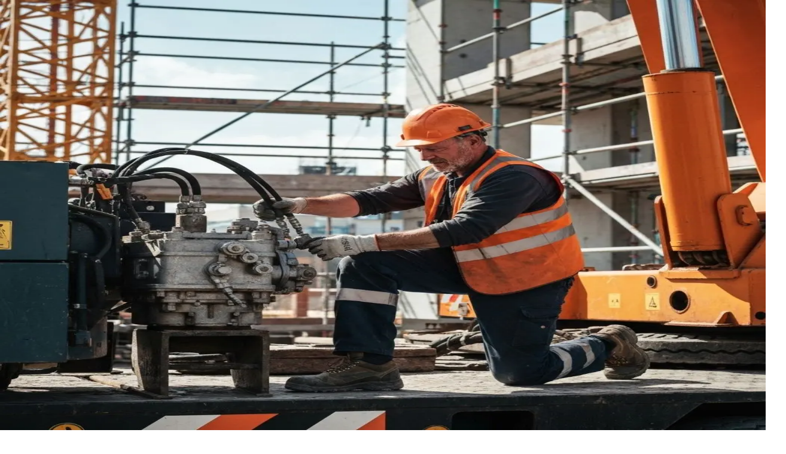

--- FILE ---
content_type: text/html; charset=utf-8
request_url: https://hidrauta.lt/
body_size: 13937
content:
<!DOCTYPE html><!--5TkULN56FM1bWCicTtp_m--><html lang="en"><head><meta charSet="utf-8"/><meta name="viewport" content="width=device-width, initial-scale=1"/><link rel="preload" href="/_next/static/media/47fe1b7cd6e6ed85-s.p.855a563b.woff2" as="font" crossorigin="" type="font/woff2"/><link rel="preload" href="/_next/static/media/8e6fa89aa22d24ec-s.p.3aec397d.woff2" as="font" crossorigin="" type="font/woff2"/><link rel="preload" href="/_next/static/media/a218039a3287bcfd-s.p.4a23d71b.woff2" as="font" crossorigin="" type="font/woff2"/><link rel="preload" href="/_next/static/media/c875c6f5d3e977ac-s.p.80fc2c9e.woff2" as="font" crossorigin="" type="font/woff2"/><link rel="preload" href="/_next/static/media/e2334d715941921e-s.p.d82a9aff.woff2" as="font" crossorigin="" type="font/woff2"/><link rel="preload" as="image" href="/images/client.jpg"/><link rel="preload" as="image" href="/images/client2.jpg"/><link rel="preload" as="image" imageSrcSet="/_next/image?url=%2Fimages%2Fcta-image.jpg&amp;w=640&amp;q=75 640w, /_next/image?url=%2Fimages%2Fcta-image.jpg&amp;w=750&amp;q=75 750w, /_next/image?url=%2Fimages%2Fcta-image.jpg&amp;w=828&amp;q=75 828w, /_next/image?url=%2Fimages%2Fcta-image.jpg&amp;w=1080&amp;q=75 1080w, /_next/image?url=%2Fimages%2Fcta-image.jpg&amp;w=1200&amp;q=75 1200w, /_next/image?url=%2Fimages%2Fcta-image.jpg&amp;w=1920&amp;q=75 1920w, /_next/image?url=%2Fimages%2Fcta-image.jpg&amp;w=2048&amp;q=75 2048w, /_next/image?url=%2Fimages%2Fcta-image.jpg&amp;w=3840&amp;q=75 3840w" imageSizes="100vw"/><link rel="stylesheet" href="/_next/static/chunks/dc2b0e506d1bb458.css" data-precedence="next"/><link rel="stylesheet" href="/_next/static/chunks/9e299fbae2629a27.css" data-precedence="next"/><link rel="preload" as="script" fetchPriority="low" href="/_next/static/chunks/dc6506a37a8a9536.js"/><script src="/_next/static/chunks/2d9285e85aed01d3.js" async=""></script><script src="/_next/static/chunks/2008ffcf9e5b170c.js" async=""></script><script src="/_next/static/chunks/079d5ede7af38810.js" async=""></script><script src="/_next/static/chunks/8082ab48faca5ea1.js" async=""></script><script src="/_next/static/chunks/turbopack-3aa58814f566ed49.js" async=""></script><script src="/_next/static/chunks/69049c36766e21ea.js" async=""></script><script src="/_next/static/chunks/7dd66bdf8a7e5707.js" async=""></script><script src="/_next/static/chunks/edc3958632cd13cb.js" async=""></script><script src="/_next/static/chunks/602c87980f52eb81.js" async=""></script><script src="/_next/static/chunks/8c0f00976bbf3c88.js" async=""></script><script src="/_next/static/chunks/64421f3f1c01b404.js" async=""></script><link rel="preload" href="https://www.googletagmanager.com/gtag/js?id=AW-17719128332" as="script"/><meta name="next-size-adjust" content=""/><title>Hidrauta - Kranų ir statybinės technikos hidraulikos ir elektronikos specialistai Klaipėdoje bei Vakarų Lietuvoje</title><meta name="description" content="Specializuojamės kranų ir statybinės technikos hidraulikos ir elektronikos remonte. Mūsų mobilus servisas gali atvykti tą pačią dieną ir išspręsti problemą vietoje."/><link rel="shortcut icon" href="/favicon.ico"/><link rel="icon" href="/favicon.ico" sizes="any"/><link rel="icon" href="/favicon.png" type="image/png"/><link rel="apple-touch-icon" href="/favicon.png"/><script src="/_next/static/chunks/a6dad97d9634a72d.js" noModule=""></script></head><body class="poppins_15f2850e-module__UNR8Ya__className antialiased"><div hidden=""><!--$--><!--/$--></div><!--$?--><template id="B:0"></template><!--/$--><!--$!--><template data-dgst="BAILOUT_TO_CLIENT_SIDE_RENDERING"></template><!--/$--><script>requestAnimationFrame(function(){$RT=performance.now()});</script><script src="/_next/static/chunks/dc6506a37a8a9536.js" id="_R_" async=""></script><div hidden id="S:0"><html lang="lt"><body class="poppins_15f2850e-module__UNR8Ya__className antialiased"><script>((a,b,c,d,e,f,g,h)=>{let i=document.documentElement,j=["light","dark"];function k(b){var c;(Array.isArray(a)?a:[a]).forEach(a=>{let c="class"===a,d=c&&f?e.map(a=>f[a]||a):e;c?(i.classList.remove(...d),i.classList.add(f&&f[b]?f[b]:b)):i.setAttribute(a,b)}),c=b,h&&j.includes(c)&&(i.style.colorScheme=c)}if(d)k(d);else try{let a=localStorage.getItem(b)||c,d=g&&"system"===a?window.matchMedia("(prefers-color-scheme: dark)").matches?"dark":"light":a;k(d)}catch(a){}})("class","theme","system",null,["light","dark"],null,true,true)</script><nav class="fixed top-0 w-full z-50 transition-all duration-300 bg-transparent"><div class="max-w-7xl mx-auto px-4 sm:px-6 lg:px-8"><div class="flex justify-between items-center h-16"><div><a class="flex-shrink-0" href="/"><img alt="Hidrauta Logo" loading="lazy" width="120" height="40" decoding="async" data-nimg="1" style="color:transparent" srcSet="/_next/image?url=%2Flogo%2Flogo2.png&amp;w=128&amp;q=75 1x, /_next/image?url=%2Flogo%2Flogo2.png&amp;w=256&amp;q=75 2x" src="/_next/image?url=%2Flogo%2Flogo2.png&amp;w=256&amp;q=75"/></a></div><div class="hidden md:block"><div class="ml-10  flex items-baseline text-lg space-x-8"><a class="hover:text-primary  transition-colors" href="/apie-mus">Apie mus</a><a class="hover:text-primary transition-colors" href="/paslaugos">Paslaugos</a><a class="hover:text-primary transition-colors" href="/Kontaktai">Kontaktai</a></div></div><div class="hidden lg:flex items-center space-x-4"><a href="tel:+37061441112"> <div class="flex items-center space-x-2 text-sm text-muted-foreground"><svg xmlns="http://www.w3.org/2000/svg" width="24" height="24" viewBox="0 0 24 24" fill="none" stroke="currentColor" stroke-width="2" stroke-linecap="round" stroke-linejoin="round" class="lucide lucide-phone h-4 w-4" aria-hidden="true"><path d="M13.832 16.568a1 1 0 0 0 1.213-.303l.355-.465A2 2 0 0 1 17 15h3a2 2 0 0 1 2 2v3a2 2 0 0 1-2 2A18 18 0 0 1 2 4a2 2 0 0 1 2-2h3a2 2 0 0 1 2 2v3a2 2 0 0 1-.8 1.6l-.468.351a1 1 0 0 0-.292 1.233 14 14 0 0 0 6.392 6.384"></path></svg><span>+370 614 41112</span></div></a><button data-slot="button" class="inline-flex items-center justify-center whitespace-nowrap text-sm font-medium transition-all disabled:pointer-events-none disabled:opacity-50 [&amp;_svg]:pointer-events-none [&amp;_svg:not([class*=&#x27;size-&#x27;])]:size-4 shrink-0 [&amp;_svg]:shrink-0 outline-none focus-visible:border-ring focus-visible:ring-ring/50 focus-visible:ring-[3px] aria-invalid:ring-destructive/20 dark:aria-invalid:ring-destructive/40 aria-invalid:border-destructive hover:bg-accent hover:text-accent-foreground dark:hover:bg-accent/50 rounded-md gap-1.5 has-[&gt;svg]:px-2.5 h-9 w-9 p-0"><svg xmlns="http://www.w3.org/2000/svg" width="24" height="24" viewBox="0 0 24 24" fill="none" stroke="currentColor" stroke-width="2" stroke-linecap="round" stroke-linejoin="round" class="lucide lucide-sun h-4 w-4" aria-hidden="true"><circle cx="12" cy="12" r="4"></circle><path d="M12 2v2"></path><path d="M12 20v2"></path><path d="m4.93 4.93 1.41 1.41"></path><path d="m17.66 17.66 1.41 1.41"></path><path d="M2 12h2"></path><path d="M20 12h2"></path><path d="m6.34 17.66-1.41 1.41"></path><path d="m19.07 4.93-1.41 1.41"></path></svg></button><a href="/Kontaktai"><button data-slot="button" class="inline-flex items-center justify-center whitespace-nowrap text-sm font-medium transition-all disabled:pointer-events-none disabled:opacity-50 [&amp;_svg]:pointer-events-none [&amp;_svg:not([class*=&#x27;size-&#x27;])]:size-4 shrink-0 [&amp;_svg]:shrink-0 outline-none focus-visible:border-ring focus-visible:ring-ring/50 focus-visible:ring-[3px] aria-invalid:ring-destructive/20 dark:aria-invalid:ring-destructive/40 aria-invalid:border-destructive bg-primary text-primary-foreground hover:bg-primary/90 h-8 rounded-md gap-1.5 px-3 has-[&gt;svg]:px-2.5">Susisiekite su mumis</button></a></div><div class="flex items-center space-x-2 md:hidden"><button data-slot="button" class="inline-flex items-center justify-center whitespace-nowrap text-sm font-medium transition-all disabled:pointer-events-none disabled:opacity-50 [&amp;_svg]:pointer-events-none [&amp;_svg:not([class*=&#x27;size-&#x27;])]:size-4 shrink-0 [&amp;_svg]:shrink-0 outline-none focus-visible:border-ring focus-visible:ring-ring/50 focus-visible:ring-[3px] aria-invalid:ring-destructive/20 dark:aria-invalid:ring-destructive/40 aria-invalid:border-destructive hover:bg-accent hover:text-accent-foreground dark:hover:bg-accent/50 rounded-md gap-1.5 has-[&gt;svg]:px-2.5 h-9 w-9 p-0"><svg xmlns="http://www.w3.org/2000/svg" width="24" height="24" viewBox="0 0 24 24" fill="none" stroke="currentColor" stroke-width="2" stroke-linecap="round" stroke-linejoin="round" class="lucide lucide-sun h-4 w-4" aria-hidden="true"><circle cx="12" cy="12" r="4"></circle><path d="M12 2v2"></path><path d="M12 20v2"></path><path d="m4.93 4.93 1.41 1.41"></path><path d="m17.66 17.66 1.41 1.41"></path><path d="M2 12h2"></path><path d="M20 12h2"></path><path d="m6.34 17.66-1.41 1.41"></path><path d="m19.07 4.93-1.41 1.41"></path></svg></button><button data-slot="button" class="inline-flex items-center justify-center whitespace-nowrap text-sm font-medium transition-all disabled:pointer-events-none disabled:opacity-50 [&amp;_svg]:pointer-events-none [&amp;_svg:not([class*=&#x27;size-&#x27;])]:size-4 shrink-0 [&amp;_svg]:shrink-0 outline-none focus-visible:border-ring focus-visible:ring-ring/50 focus-visible:ring-[3px] aria-invalid:ring-destructive/20 dark:aria-invalid:ring-destructive/40 aria-invalid:border-destructive hover:bg-accent hover:text-accent-foreground dark:hover:bg-accent/50 h-8 rounded-md gap-1.5 px-3 has-[&gt;svg]:px-2.5" aria-label="Toggle menu"><svg xmlns="http://www.w3.org/2000/svg" width="24" height="24" viewBox="0 0 24 24" fill="none" stroke="currentColor" stroke-width="2" stroke-linecap="round" stroke-linejoin="round" class="lucide lucide-menu w-5 h-5" aria-hidden="true"><path d="M4 5h16"></path><path d="M4 12h16"></path><path d="M4 19h16"></path></svg></button></div></div></div><div class="md:hidden fixed inset-x-0 top-16 overflow-hidden bg-background/95 backdrop-blur-sm border-t border-border/50 shadow-lg transform transition-all duration-500 ease-in-out max-h-0 opacity-0 -translate-y-4"><div class="relative px-4 py-6 space-y-4"><div class="absolute inset-0 bg-gradient-to-br from-secondary/10 via-background to-primary/5 pointer-events-none"></div><div class="absolute inset-0 bg-[url(&#x27;/images/background-image.jpg&#x27;)] bg-cover bg-center opacity-20 dark:opacity-10 pointer-events-none"></div><div class="absolute inset-0 bg-gradient-to-t from-background/80 via-background/40 to-transparent pointer-events-none"></div><nav class="relative flex flex-col space-y-3"><a class="px-3 py-2 rounded hover:text-primary transition-colors" href="/apie-mus">Apie mus</a><a class="px-3 py-2 rounded hover:text-primary transition-colors" href="/paslaugos">Paslaugos</a><a class="px-3 py-2 rounded hover:text-primary transition-colors" href="/Kontaktai">Kontaktai</a><a href="/Kontaktai"><button data-slot="button" class="inline-flex items-center justify-center whitespace-nowrap text-sm font-medium transition-all disabled:pointer-events-none disabled:opacity-50 [&amp;_svg]:pointer-events-none [&amp;_svg:not([class*=&#x27;size-&#x27;])]:size-4 shrink-0 [&amp;_svg]:shrink-0 outline-none focus-visible:border-ring focus-visible:ring-ring/50 focus-visible:ring-[3px] aria-invalid:ring-destructive/20 dark:aria-invalid:ring-destructive/40 aria-invalid:border-destructive bg-primary text-primary-foreground hover:bg-primary/90 h-8 rounded-md gap-1.5 px-3 has-[&gt;svg]:px-2.5 w-full mt-4">Susisiekite su mumis</button></a></nav></div></div></nav><main class="min-h-screen"><section class="relative min-h-screen pt-14 flex items-center justify-center overflow-hidden"><div class="absolute inset-0 bg-gradient-to-br from-secondary/10 via-background to-primary/5"><div class="absolute inset-0 bg-[url(&#x27;/images/bg4.png&#x27;)] bg-cover bg-center opacity-[25%] dark:opacity-10"></div><div class="absolute inset-0 bg-gradient-to-t from-background/80 via-background/20 to-transparent"></div></div><div class="absolute top-20 left-10 w-20 h-20 bg-primary/10 dark:bg-primary/20 rounded-full animate-float"></div><div class="absolute top-40 right-20 w-16 h-16 bg-secondary/10 dark:bg-secondary/20 rounded-full animate-float animate-delay-200"></div><div class="absolute bottom-40 left-20 w-12 h-12 bg-primary/20 dark:bg-primary/30 rounded-full animate-float animate-delay-400"></div><div class="relative z-10 max-w-7xl mx-auto px-4 sm:px-6 lg:px-8 text-center"><div class="space-y-8" style="opacity:0"><h1 class="text-4xl pt-12 md:pt-4 md:text-5xl lg:text-6xl font-bold text-balance mb-6" style="opacity:0;transform:translateY(40px)"><span class="text-primary">Atkuriame Jūsų mašinų galią  </span> <span class="text-foreground">-</span> <span class="text-secondary">statybos darbai</span> <span class="text-foreground">neturi sustoti</span> </h1><p class="text-base md:text-2xl text-slate-700 dark:text-slate-50 max-w-3xl mx-auto mb-8" style="opacity:0;transform:translateY(40px)">Kranų ir statybinės technikos hidraulikos ir elektronikos specialistai Klaipėdoje bei Vakarų Lietuvoje.</p><div class="grid grid-cols-2 md:grid-cols-3 gap-8 mb-12 max-w-4xl mx-auto" style="opacity:0"><div class="text-center" style="opacity:0;transform:translateX(-60px) translateY(40px)"><svg xmlns="http://www.w3.org/2000/svg" width="24" height="24" viewBox="0 0 24 24" fill="none" stroke="currentColor" stroke-width="2" stroke-linecap="round" stroke-linejoin="round" class="lucide lucide-truck h-12 w-12 text-secondary mx-auto mb-4" aria-hidden="true"><path d="M14 18V6a2 2 0 0 0-2-2H4a2 2 0 0 0-2 2v11a1 1 0 0 0 1 1h2"></path><path d="M15 18H9"></path><path d="M19 18h2a1 1 0 0 0 1-1v-3.65a1 1 0 0 0-.22-.624l-3.48-4.35A1 1 0 0 0 17.52 8H14"></path><circle cx="17" cy="18" r="2"></circle><circle cx="7" cy="18" r="2"></circle></svg><p class="text-foreground">Greita reakcija ir mobilus servisas Klaipėdoje.</p></div><div class="text-center" style="opacity:0;transform:translateX(-60px) translateY(40px)"><svg xmlns="http://www.w3.org/2000/svg" width="24" height="24" viewBox="0 0 24 24" fill="none" stroke="currentColor" stroke-width="2" stroke-linecap="round" stroke-linejoin="round" class="lucide lucide-users h-12 w-12 text-primary mx-auto mb-4" aria-hidden="true"><path d="M16 21v-2a4 4 0 0 0-4-4H6a4 4 0 0 0-4 4v2"></path><path d="M16 3.128a4 4 0 0 1 0 7.744"></path><path d="M22 21v-2a4 4 0 0 0-3-3.87"></path><circle cx="9" cy="7" r="4"></circle></svg><p class="text-foreground">Ir hidraulikos, ir elektronikos ekspertai vienoje vietoje.</p></div><div class="text-center hidden md:block" style="opacity:0;transform:translateX(-60px) translateY(40px)"><svg xmlns="http://www.w3.org/2000/svg" width="24" height="24" viewBox="0 0 24 24" fill="none" stroke="currentColor" stroke-width="2" stroke-linecap="round" stroke-linejoin="round" class="lucide lucide-wrench h-12 w-12 text-secondary mx-auto mb-4" aria-hidden="true"><path d="M14.7 6.3a1 1 0 0 0 0 1.4l1.6 1.6a1 1 0 0 0 1.4 0l3.106-3.105c.32-.322.863-.22.983.218a6 6 0 0 1-8.259 7.057l-7.91 7.91a1 1 0 0 1-2.999-3l7.91-7.91a6 6 0 0 1 7.057-8.259c.438.12.54.662.219.984z"></path></svg><p class="text-foreground">Problemą sprendžiame iki galo, o ne tik laikinai.</p></div></div><div style="opacity:0;transform:translateY(40px)"><a href="/Kontaktai"><button data-slot="button" class="inline-flex items-center justify-center gap-2 whitespace-nowrap text-sm font-medium transition-all disabled:pointer-events-none disabled:opacity-50 [&amp;_svg]:pointer-events-none [&amp;_svg:not([class*=&#x27;size-&#x27;])]:size-4 shrink-0 [&amp;_svg]:shrink-0 outline-none focus-visible:border-ring focus-visible:ring-ring/50 focus-visible:ring-[3px] aria-invalid:ring-destructive/20 dark:aria-invalid:ring-destructive/40 aria-invalid:border-destructive bg-primary text-primary-foreground hover:bg-primary/90 h-10 rounded-md px-6 has-[&gt;svg]:px-4 group animate-bounce-subtle">Kviesti servisą dabar<svg xmlns="http://www.w3.org/2000/svg" width="24" height="24" viewBox="0 0 24 24" fill="none" stroke="currentColor" stroke-width="2" stroke-linecap="round" stroke-linejoin="round" class="lucide lucide-arrow-right ml-2 h-4 w-4 group-hover:translate-x-1 transition-transform" aria-hidden="true"><path d="M5 12h14"></path><path d="m12 5 7 7-7 7"></path></svg></button></a></div><div class="grid grid-cols-2 pb-3 md:grid-cols-4 gap-8 mt-10" style="opacity:0"><div class="text-center" style="opacity:0;transform:scale(0.8)"><div class="text-3xl md:text-4xl font-bold text-primary">10+</div><div class="text-sm text-muted-foreground">Metų patirtis</div></div><div class="text-center" style="opacity:0;transform:scale(0.8)"><div class="text-3xl md:text-4xl font-bold text-secondary">500+</div><div class="text-sm text-muted-foreground">Užbaigti projektai</div></div><div class="text-center" style="opacity:0;transform:scale(0.8)"><div class="text-3xl md:text-4xl font-bold text-primary">3</div><div class="text-sm text-muted-foreground">Specialistai servise</div></div><div class="text-center" style="opacity:0;transform:scale(0.8)"><div class="text-3xl md:text-4xl font-bold text-secondary">1 d</div><div class="text-sm text-muted-foreground">Avarinė tarnyba</div></div></div></div></div></section><section id="values" class="py-10 bg-background"><div class="max-w-7xl mx-auto px-4 sm:px-6 lg:px-8"><div class="text-center mb-16"><h2 class="text-3xl md:text-4xl font-bold capitalize text-balance mb-6">kodėl rinktis mus</h2><div class="max-w-4xl mx-auto"><p class="text-base md:text-lg text-muted-foreground text-pretty mb-6">Kai mašinos sustoja, kiekviena valanda kainuoja pinigus. „Hidrauta“ derina hidraulikos, elektronikos ir mechanikos žinias, kad jūsų kranai ir statybinė technika kuo greičiau grįžtų į darbą.</p><p class="text-xl font-semibold text-primary text-pretty">Mes ne tik pašaliname gedimus – mes atkuriame jūsų darbo eigą.</p></div></div><div class="grid grid-cols-1 animate-fade-in-right md:grid-cols-3 gap-8"><div data-slot="card" class="bg-card text-card-foreground flex flex-col gap-6 rounded-xl py-6 shadow-sm group hover:shadow-xl hover:scale-105 transition-all duration-500 border-2 hover:border-primary/20 opacity-0" data-index="0" style="animation-delay:0s"><div data-slot="card-header" class="@container/card-header grid auto-rows-min grid-rows-[auto_auto] items-start gap-1.5 px-6 has-data-[slot=card-action]:grid-cols-[1fr_auto] [.border-b]:pb-6 text-center pb-4"><div class="mx-auto  rounded-full w-24 h-24 flex items-center justify-center group-hover:bg-primary/20 group-hover:scale-110 transition-all duration-300"><img alt="iconss" loading="lazy" width="300" height="300" decoding="async" data-nimg="1" class="object-cover animate-bounce-subtle w-22 h-22" style="color:transparent" src="/icons/power.svg"/></div><div data-slot="card-title" class="font-semibold text-xl mb-2">Greitis, kuris gelbsti projektus</div><div class="inline-block px-3 py-1 bg-secondary/40 text-secondary-foreground text-sm font-medium rounded-full">Tą pačią dieną teikiamos paslaugos</div></div><div data-slot="card-content" class="px-6 text-center"><div data-slot="card-description" class="text-muted-foreground text-base leading-relaxed">Mobilus servisas atvyksta tą pačią dieną ir greitai, patikimai išsprendžia problemą vietoje</div></div></div><div data-slot="card" class="bg-card text-card-foreground flex flex-col gap-6 rounded-xl py-6 shadow-sm group hover:shadow-xl hover:scale-105 transition-all duration-500 border-2 hover:border-primary/20 opacity-0" data-index="1" style="animation-delay:0.2s"><div data-slot="card-header" class="@container/card-header grid auto-rows-min grid-rows-[auto_auto] items-start gap-1.5 px-6 has-data-[slot=card-action]:grid-cols-[1fr_auto] [.border-b]:pb-6 text-center pb-4"><div class="mx-auto  rounded-full w-24 h-24 flex items-center justify-center group-hover:bg-primary/20 group-hover:scale-110 transition-all duration-300"><img alt="iconss" loading="lazy" width="300" height="300" decoding="async" data-nimg="1" class="object-cover animate-bounce-subtle w-22 h-22" style="color:transparent" src="/icons/worker.svg"/></div><div data-slot="card-title" class="font-semibold text-xl mb-2">Visapusiška kompetencija</div><div class="inline-block px-3 py-1 bg-secondary/40 text-secondary-foreground text-sm font-medium rounded-full">Viskas viename sprendimas</div></div><div data-slot="card-content" class="px-6 text-center"><div data-slot="card-description" class="text-muted-foreground text-base leading-relaxed">Diagnostika, hidraulika, elektronika ir patikros vienoje vietoje – nereikia kelių skirtingų meistrų</div></div></div><div data-slot="card" class="bg-card text-card-foreground flex flex-col gap-6 rounded-xl py-6 shadow-sm group hover:shadow-xl hover:scale-105 transition-all duration-500 border-2 hover:border-primary/20 opacity-0" data-index="2" style="animation-delay:0.4s"><div data-slot="card-header" class="@container/card-header grid auto-rows-min grid-rows-[auto_auto] items-start gap-1.5 px-6 has-data-[slot=card-action]:grid-cols-[1fr_auto] [.border-b]:pb-6 text-center pb-4"><div class="mx-auto  rounded-full w-24 h-24 flex items-center justify-center group-hover:bg-primary/20 group-hover:scale-110 transition-all duration-300"><img alt="iconss" loading="lazy" width="300" height="300" decoding="async" data-nimg="1" class="object-cover animate-bounce-subtle w-22 h-22" style="color:transparent" src="/icons/diagnostic.svg"/></div><div data-slot="card-title" class="font-semibold text-xl mb-2">Sprendimas iki galo</div><div class="inline-block px-3 py-1 bg-secondary/40 text-secondary-foreground text-sm font-medium rounded-full">Pilnas gedimo pašalinimas</div></div><div data-slot="card-content" class="px-6 text-center"><div data-slot="card-description" class="text-muted-foreground text-base leading-relaxed">Ne laikinas „užlopymas“, o pilnas gedimo pašalinimas, kad technika dirbtų patikimai</div></div></div></div></div></section><section id="testimonials" class="py-20 relative bg-muted/20"><div class="absolute inset-0 "><div class="absolute inset-0 bg-[url(&#x27;/images/bg.png&#x27;)] bg-cover bg-center opacity-[7%] dark:opacity-10"></div></div><div class="max-w-7xl mx-auto px-4 sm:px-6 lg:px-8"><div class="text-center mb-16 "><h2 class="text-3xl md:text-4xl font-bold text-balance mb-6">Ką sako mūsų klientai</h2><p class="text-sm md:text-lg text-muted-foreground text-pretty max-w-2xl mx-auto">Pasitikėjimą pelniusi statybos bendrovių ir įrangos operatorių visoje Europoje. Sužinokite, kodėl „Hidrauta“ yra populiariausias pasirinkimas kranų ir hidraulikos remontui.</p></div><div class="grid w-full  grid-cols-1 md:grid-cols-2 lg:grid-cols-2 gap-6"><div data-slot="card" class="text-card-foreground flex flex-col gap-6 rounded-xl py-6 shadow-sm group hover:shadow-lg hover:scale-105 transition-all duration-500 border border-border/50 hover:border-primary/30 bg-background/50 backdrop-blur-sm opacity-0" data-index="0" style="animation-delay:0s"><div data-slot="card-content" class="px-6 pt-6"><div class="mb-4 flex justify-center"><img src="/images/client.jpg" alt=" Sigitas Bartkus" class="h-16 w-16 rounded-full object-cover border-2 border-primary/20 group-hover:border-primary/50 transition-colors duration-300"/></div><div class="flex gap-1 mb-4 justify-center"><svg xmlns="http://www.w3.org/2000/svg" width="24" height="24" viewBox="0 0 24 24" fill="none" stroke="currentColor" stroke-width="2" stroke-linecap="round" stroke-linejoin="round" class="lucide lucide-star h-4 w-4 fill-primary text-primary group-hover:scale-110 transition-transform duration-300" aria-hidden="true" style="transition-delay:0ms"><path d="M11.525 2.295a.53.53 0 0 1 .95 0l2.31 4.679a2.123 2.123 0 0 0 1.595 1.16l5.166.756a.53.53 0 0 1 .294.904l-3.736 3.638a2.123 2.123 0 0 0-.611 1.878l.882 5.14a.53.53 0 0 1-.771.56l-4.618-2.428a2.122 2.122 0 0 0-1.973 0L6.396 21.01a.53.53 0 0 1-.77-.56l.881-5.139a2.122 2.122 0 0 0-.611-1.879L2.16 9.795a.53.53 0 0 1 .294-.906l5.165-.755a2.122 2.122 0 0 0 1.597-1.16z"></path></svg><svg xmlns="http://www.w3.org/2000/svg" width="24" height="24" viewBox="0 0 24 24" fill="none" stroke="currentColor" stroke-width="2" stroke-linecap="round" stroke-linejoin="round" class="lucide lucide-star h-4 w-4 fill-primary text-primary group-hover:scale-110 transition-transform duration-300" aria-hidden="true" style="transition-delay:50ms"><path d="M11.525 2.295a.53.53 0 0 1 .95 0l2.31 4.679a2.123 2.123 0 0 0 1.595 1.16l5.166.756a.53.53 0 0 1 .294.904l-3.736 3.638a2.123 2.123 0 0 0-.611 1.878l.882 5.14a.53.53 0 0 1-.771.56l-4.618-2.428a2.122 2.122 0 0 0-1.973 0L6.396 21.01a.53.53 0 0 1-.77-.56l.881-5.139a2.122 2.122 0 0 0-.611-1.879L2.16 9.795a.53.53 0 0 1 .294-.906l5.165-.755a2.122 2.122 0 0 0 1.597-1.16z"></path></svg><svg xmlns="http://www.w3.org/2000/svg" width="24" height="24" viewBox="0 0 24 24" fill="none" stroke="currentColor" stroke-width="2" stroke-linecap="round" stroke-linejoin="round" class="lucide lucide-star h-4 w-4 fill-primary text-primary group-hover:scale-110 transition-transform duration-300" aria-hidden="true" style="transition-delay:100ms"><path d="M11.525 2.295a.53.53 0 0 1 .95 0l2.31 4.679a2.123 2.123 0 0 0 1.595 1.16l5.166.756a.53.53 0 0 1 .294.904l-3.736 3.638a2.123 2.123 0 0 0-.611 1.878l.882 5.14a.53.53 0 0 1-.771.56l-4.618-2.428a2.122 2.122 0 0 0-1.973 0L6.396 21.01a.53.53 0 0 1-.77-.56l.881-5.139a2.122 2.122 0 0 0-.611-1.879L2.16 9.795a.53.53 0 0 1 .294-.906l5.165-.755a2.122 2.122 0 0 0 1.597-1.16z"></path></svg><svg xmlns="http://www.w3.org/2000/svg" width="24" height="24" viewBox="0 0 24 24" fill="none" stroke="currentColor" stroke-width="2" stroke-linecap="round" stroke-linejoin="round" class="lucide lucide-star h-4 w-4 fill-primary text-primary group-hover:scale-110 transition-transform duration-300" aria-hidden="true" style="transition-delay:150ms"><path d="M11.525 2.295a.53.53 0 0 1 .95 0l2.31 4.679a2.123 2.123 0 0 0 1.595 1.16l5.166.756a.53.53 0 0 1 .294.904l-3.736 3.638a2.123 2.123 0 0 0-.611 1.878l.882 5.14a.53.53 0 0 1-.771.56l-4.618-2.428a2.122 2.122 0 0 0-1.973 0L6.396 21.01a.53.53 0 0 1-.77-.56l.881-5.139a2.122 2.122 0 0 0-.611-1.879L2.16 9.795a.53.53 0 0 1 .294-.906l5.165-.755a2.122 2.122 0 0 0 1.597-1.16z"></path></svg><svg xmlns="http://www.w3.org/2000/svg" width="24" height="24" viewBox="0 0 24 24" fill="none" stroke="currentColor" stroke-width="2" stroke-linecap="round" stroke-linejoin="round" class="lucide lucide-star h-4 w-4 fill-primary text-primary group-hover:scale-110 transition-transform duration-300" aria-hidden="true" style="transition-delay:200ms"><path d="M11.525 2.295a.53.53 0 0 1 .95 0l2.31 4.679a2.123 2.123 0 0 0 1.595 1.16l5.166.756a.53.53 0 0 1 .294.904l-3.736 3.638a2.123 2.123 0 0 0-.611 1.878l.882 5.14a.53.53 0 0 1-.771.56l-4.618-2.428a2.122 2.122 0 0 0-1.973 0L6.396 21.01a.53.53 0 0 1-.77-.56l.881-5.139a2.122 2.122 0 0 0-.611-1.879L2.16 9.795a.53.53 0 0 1 .294-.906l5.165-.755a2.122 2.122 0 0 0 1.597-1.16z"></path></svg></div><blockquote class="text-muted-foreground min-h-32 md:min-h-52 text-sm mb-5 leading-relaxed italic text-justify">Su Hidrauta dirbame jau kelerius metus – jie visada reaguoja greitai ir padeda išspręsti problemas be jokių užuolankų. Mūsų technikos apkrovos didelės, todėl svarbu, kad partneris būtų patikimas. Hidrautos meistrai visada atvyksta laiku, darbus atlieka kruopščiai, o detalės visada kokybiškos. Džiaugiuosi, kad turime partnerį, kuriuo galima pasikliauti net ir sudėtingiausiomis sąlygomis.</blockquote><div class="border-t border-border/50 pt-4 text-center"><p class="font-semibold text-foreground"> Sigitas Bartkus</p><p class="text-sm text-primary group-hover:text-primary/80 transition-colors">MB Dilgrenta </p></div></div></div><div data-slot="card" class="text-card-foreground flex flex-col gap-6 rounded-xl py-6 shadow-sm group hover:shadow-lg hover:scale-105 transition-all duration-500 border border-border/50 hover:border-primary/30 bg-background/50 backdrop-blur-sm opacity-0" data-index="1" style="animation-delay:0.15s"><div data-slot="card-content" class="px-6 pt-6"><div class="mb-4 flex justify-center"><img src="/images/client2.jpg" alt="Marius Žilius" class="h-16 w-16 rounded-full object-cover border-2 border-primary/20 group-hover:border-primary/50 transition-colors duration-300"/></div><div class="flex gap-1 mb-4 justify-center"><svg xmlns="http://www.w3.org/2000/svg" width="24" height="24" viewBox="0 0 24 24" fill="none" stroke="currentColor" stroke-width="2" stroke-linecap="round" stroke-linejoin="round" class="lucide lucide-star h-4 w-4 fill-primary text-primary group-hover:scale-110 transition-transform duration-300" aria-hidden="true" style="transition-delay:0ms"><path d="M11.525 2.295a.53.53 0 0 1 .95 0l2.31 4.679a2.123 2.123 0 0 0 1.595 1.16l5.166.756a.53.53 0 0 1 .294.904l-3.736 3.638a2.123 2.123 0 0 0-.611 1.878l.882 5.14a.53.53 0 0 1-.771.56l-4.618-2.428a2.122 2.122 0 0 0-1.973 0L6.396 21.01a.53.53 0 0 1-.77-.56l.881-5.139a2.122 2.122 0 0 0-.611-1.879L2.16 9.795a.53.53 0 0 1 .294-.906l5.165-.755a2.122 2.122 0 0 0 1.597-1.16z"></path></svg><svg xmlns="http://www.w3.org/2000/svg" width="24" height="24" viewBox="0 0 24 24" fill="none" stroke="currentColor" stroke-width="2" stroke-linecap="round" stroke-linejoin="round" class="lucide lucide-star h-4 w-4 fill-primary text-primary group-hover:scale-110 transition-transform duration-300" aria-hidden="true" style="transition-delay:50ms"><path d="M11.525 2.295a.53.53 0 0 1 .95 0l2.31 4.679a2.123 2.123 0 0 0 1.595 1.16l5.166.756a.53.53 0 0 1 .294.904l-3.736 3.638a2.123 2.123 0 0 0-.611 1.878l.882 5.14a.53.53 0 0 1-.771.56l-4.618-2.428a2.122 2.122 0 0 0-1.973 0L6.396 21.01a.53.53 0 0 1-.77-.56l.881-5.139a2.122 2.122 0 0 0-.611-1.879L2.16 9.795a.53.53 0 0 1 .294-.906l5.165-.755a2.122 2.122 0 0 0 1.597-1.16z"></path></svg><svg xmlns="http://www.w3.org/2000/svg" width="24" height="24" viewBox="0 0 24 24" fill="none" stroke="currentColor" stroke-width="2" stroke-linecap="round" stroke-linejoin="round" class="lucide lucide-star h-4 w-4 fill-primary text-primary group-hover:scale-110 transition-transform duration-300" aria-hidden="true" style="transition-delay:100ms"><path d="M11.525 2.295a.53.53 0 0 1 .95 0l2.31 4.679a2.123 2.123 0 0 0 1.595 1.16l5.166.756a.53.53 0 0 1 .294.904l-3.736 3.638a2.123 2.123 0 0 0-.611 1.878l.882 5.14a.53.53 0 0 1-.771.56l-4.618-2.428a2.122 2.122 0 0 0-1.973 0L6.396 21.01a.53.53 0 0 1-.77-.56l.881-5.139a2.122 2.122 0 0 0-.611-1.879L2.16 9.795a.53.53 0 0 1 .294-.906l5.165-.755a2.122 2.122 0 0 0 1.597-1.16z"></path></svg><svg xmlns="http://www.w3.org/2000/svg" width="24" height="24" viewBox="0 0 24 24" fill="none" stroke="currentColor" stroke-width="2" stroke-linecap="round" stroke-linejoin="round" class="lucide lucide-star h-4 w-4 fill-primary text-primary group-hover:scale-110 transition-transform duration-300" aria-hidden="true" style="transition-delay:150ms"><path d="M11.525 2.295a.53.53 0 0 1 .95 0l2.31 4.679a2.123 2.123 0 0 0 1.595 1.16l5.166.756a.53.53 0 0 1 .294.904l-3.736 3.638a2.123 2.123 0 0 0-.611 1.878l.882 5.14a.53.53 0 0 1-.771.56l-4.618-2.428a2.122 2.122 0 0 0-1.973 0L6.396 21.01a.53.53 0 0 1-.77-.56l.881-5.139a2.122 2.122 0 0 0-.611-1.879L2.16 9.795a.53.53 0 0 1 .294-.906l5.165-.755a2.122 2.122 0 0 0 1.597-1.16z"></path></svg><svg xmlns="http://www.w3.org/2000/svg" width="24" height="24" viewBox="0 0 24 24" fill="none" stroke="currentColor" stroke-width="2" stroke-linecap="round" stroke-linejoin="round" class="lucide lucide-star h-4 w-4 fill-primary text-primary group-hover:scale-110 transition-transform duration-300" aria-hidden="true" style="transition-delay:200ms"><path d="M11.525 2.295a.53.53 0 0 1 .95 0l2.31 4.679a2.123 2.123 0 0 0 1.595 1.16l5.166.756a.53.53 0 0 1 .294.904l-3.736 3.638a2.123 2.123 0 0 0-.611 1.878l.882 5.14a.53.53 0 0 1-.771.56l-4.618-2.428a2.122 2.122 0 0 0-1.973 0L6.396 21.01a.53.53 0 0 1-.77-.56l.881-5.139a2.122 2.122 0 0 0-.611-1.879L2.16 9.795a.53.53 0 0 1 .294-.906l5.165-.755a2.122 2.122 0 0 0 1.597-1.16z"></path></svg></div><blockquote class="text-muted-foreground min-h-32 md:min-h-52 text-sm mb-5 leading-relaxed italic text-justify">Hidrauta – tai partneris, su kuriuo viskas aišku nuo pirmo pokalbio. Jų komanda profesionaliai prižiūri mūsų hidraulinę techniką, laiku pateikia sprendimus ir pasiūlo optimaliausius variantus tiek kainos, tiek techninių parametrų atžvilgiu. Vertiname jų atsakomybę, darbų kokybę ir gebėjimą dirbti pagal mūsų projektų grafiką. Tai įmonė, kuria galima pasitikėti tiek kasdieniuose, tiek strateginiuose darbuose.</blockquote><div class="border-t border-border/50 pt-4 text-center"><p class="font-semibold text-foreground">Marius Žilius</p><p class="text-sm text-primary group-hover:text-primary/80 transition-colors">UAB Klaipėdos Rajono energija </p></div></div></div></div><div class="mt-16 text-center"><div class="inline-block p-8 bg-primary/5 rounded-2xl border border-primary/20 hover:border-primary/40 transition-colors duration-300"><h3 class="text-2xl font-bold mb-3 text-primary">Patikimas pramonės lyderių partneris</h3><p class="text-sm md:text-base text-muted-foreground max-w-2xl mx-auto text-pretty">Bendradarbiaujame su tokiais gamintojais kaip „Palfinger“, „Fassi“, „Hiab“, „HMF“, „Atlas“, „PM“, „Bonfiglioli“, „NTM“, „Zoeller“, „Boughton“, „Danfoss“, „Bosch Rexroth“, „Eaton“, „Kawasaki“ ir daugeliu kitų..</p></div></div></div></section><section id="problems" class="relative py-20 overflow-hidden"><div class="absolute inset-0"><video autoPlay="" muted="" loop="" playsInline="" class="w-full h-full object-cover"><source src="/video/crane-video.mp4" type="video/mp4"/></video><div class="absolute inset-0 bg-black/70"></div><div class="absolute inset-0 bg-gradient-to-t from-background/80  to-transparent"></div></div><div class="relative z-10 max-w-7xl mx-auto px-4 sm:px-5 lg:px-6"><div class="text-center mb-16" style="opacity:0;transform:translateY(-80px) scale(0.9)"><h2 class="text-3xl md:text-4xl capitalize font-bold text-white">Kas nutinka, kai sustoja technika?</h2><p class="mt-4 text-base md:text-lg font-semibold text-white max-w-3xl mx-auto">Sustojusi įranga reiškia ne tik laikiną nepatogumą, bet ir realius finansinius nuostolius</p></div><div class="grid  grid-cols-1 md:grid-cols-2 lg:grid-cols-3 gap-6"><div style="opacity:0;transform:translateX(-100px) translateY(-80px) scale(0.9) rotate(-10deg)"><div class="group py-3  min-h-56 hover:shadow-xl transition-all duration-500 border-2 hover:border-destructive/30 hover:scale-105 bg-white/40 backdrop-blur-md rounded-xl"><div data-slot="card-header" class="@container/card-header grid auto-rows-min grid-rows-[auto_auto] items-start gap-1.5 px-6 has-data-[slot=card-action]:grid-cols-[1fr_auto] [.border-b]:pb-6"><div class="flex items-start gap-3"><div class="rounded-full text-orange-500 bg-orange-50 dark:bg-orange-950/20 p-1 flex-shrink-0"><img alt="iconss" loading="lazy" width="100" height="100" decoding="async" data-nimg="1" class="object-cover  w-14 h-14" style="color:transparent" src="/icons/12.svg"/></div><div data-slot="card-title" class="font-semibold text-lg mt-4 text-black">Alyvos nuotėkiai</div></div></div><div data-slot="card-content" class="px-6"><div class="flex items-start gap-3"><span class="text-primary font-bold text-lg flex-shrink-0">→</span><div data-slot="card-description" class="text-base text-justify px-3 text-slate-800 leading-relaxed">Alyva bėga, teršia aplinką ir signalizuoja apie rimtą hidraulikos problemą</div></div></div></div></div><div style="opacity:0;transform:translateX(100px) translateY(80px) scale(0.9) rotate(10deg)"><div class="group py-3  min-h-56 hover:shadow-xl transition-all duration-500 border-2 hover:border-destructive/30 hover:scale-105 bg-white/40 backdrop-blur-md rounded-xl"><div data-slot="card-header" class="@container/card-header grid auto-rows-min grid-rows-[auto_auto] items-start gap-1.5 px-6 has-data-[slot=card-action]:grid-cols-[1fr_auto] [.border-b]:pb-6"><div class="flex items-start gap-3"><div class="rounded-full text-orange-500 bg-orange-50 dark:bg-orange-950/20 p-1 flex-shrink-0"><img alt="iconss" loading="lazy" width="100" height="100" decoding="async" data-nimg="1" class="object-cover  w-14 h-14" style="color:transparent" src="/icons/engineer1.svg"/></div><div data-slot="card-title" class="font-semibold text-lg mt-4 text-black">Prarasta kėlimo galia</div></div></div><div data-slot="card-content" class="px-6"><div class="flex items-start gap-3"><span class="text-primary font-bold text-lg flex-shrink-0">→</span><div data-slot="card-description" class="text-base text-justify px-3 text-slate-800 leading-relaxed">Įranga nepakelia svorio, dėl to darbai sustoja ir prarandamas produktyvumas</div></div></div></div></div><div style="opacity:0;transform:translateX(-100px) translateY(80px) scale(0.9) rotate(-10deg)"><div class="group py-3  min-h-56 hover:shadow-xl transition-all duration-500 border-2 hover:border-destructive/30 hover:scale-105 bg-white/40 backdrop-blur-md rounded-xl"><div data-slot="card-header" class="@container/card-header grid auto-rows-min grid-rows-[auto_auto] items-start gap-1.5 px-6 has-data-[slot=card-action]:grid-cols-[1fr_auto] [.border-b]:pb-6"><div class="flex items-start gap-3"><div class="rounded-full text-red-500 bg-red-50 dark:bg-red-950/20 p-1 flex-shrink-0"><img alt="iconss" loading="lazy" width="100" height="100" decoding="async" data-nimg="1" class="object-cover  w-14 h-14" style="color:transparent" src="/icons/int1.svg"/></div><div data-slot="card-title" class="font-semibold text-lg mt-4 text-black">Staigūs veikimo nutrūkimai</div></div></div><div data-slot="card-content" class="px-6"><div class="flex items-start gap-3"><span class="text-primary font-bold text-lg flex-shrink-0">→</span><div data-slot="card-description" class="text-base text-justify px-3 text-slate-800 leading-relaxed">Technika netikėtai išsijungia, dėl to stringa visas objektas ir darbuotojai lieka be darbo priemonių</div></div></div></div></div><div style="opacity:0;transform:translateX(100px) translateY(-80px) scale(0.9) rotate(10deg)"><div class="group py-3  min-h-56 hover:shadow-xl transition-all duration-500 border-2 hover:border-destructive/30 hover:scale-105 bg-white/40 backdrop-blur-md rounded-xl"><div data-slot="card-header" class="@container/card-header grid auto-rows-min grid-rows-[auto_auto] items-start gap-1.5 px-6 has-data-[slot=card-action]:grid-cols-[1fr_auto] [.border-b]:pb-6"><div class="flex items-start gap-3"><div class="rounded-full text-orange-500 bg-orange-50 dark:bg-orange-950/20 p-1 flex-shrink-0"><img alt="iconss" loading="lazy" width="100" height="100" decoding="async" data-nimg="1" class="object-cover  w-14 h-14" style="color:transparent" src="/icons/engineer2.svg"/></div><div data-slot="card-title" class="font-semibold text-lg mt-4 text-black">Ilgos prastovos</div></div></div><div data-slot="card-content" class="px-6"><div class="flex items-start gap-3"><span class="text-primary font-bold text-lg flex-shrink-0">→</span><div data-slot="card-description" class="text-base text-justify px-3 text-slate-800 leading-relaxed">Kiekviena uždelsta diena reiškia papildomas išlaidas ir neįvykdytus įsipareigojimus užsakovams</div></div></div></div></div><div style="opacity:0;transform:translateX(-100px) translateY(80px) scale(0.9) rotate(-10deg)"><div class="group py-3  min-h-56 hover:shadow-xl transition-all duration-500 border-2 hover:border-destructive/30 hover:scale-105 bg-white/40 backdrop-blur-md rounded-xl"><div data-slot="card-header" class="@container/card-header grid auto-rows-min grid-rows-[auto_auto] items-start gap-1.5 px-6 has-data-[slot=card-action]:grid-cols-[1fr_auto] [.border-b]:pb-6"><div class="flex items-start gap-3"><div class="rounded-full text-yellow-500 bg-yellow-50 dark:bg-yellow-950/20 p-1 flex-shrink-0"><img alt="iconss" loading="lazy" width="100" height="100" decoding="async" data-nimg="1" class="object-cover  w-14 h-14" style="color:transparent" src="/icons/2.svg"/></div><div data-slot="card-title" class="font-semibold text-lg mt-4 text-black">Neaiškios gedimo priežastys</div></div></div><div data-slot="card-content" class="px-6"><div class="flex items-start gap-3"><span class="text-primary font-bold text-lg flex-shrink-0">→</span><div data-slot="card-description" class="text-base text-justify px-3 text-slate-800 leading-relaxed">Dažnai meistrai tik pašalina simptomus, o ne išsprendžia problemą iki galo – po kelių savaičių gedimas grįžta</div></div></div></div></div><div style="opacity:0;transform:translateX(100px) translateY(80px) scale(0.9) rotate(10deg)"><div class="group py-3  min-h-56 hover:shadow-xl transition-all duration-500 border-2 hover:border-destructive/30 hover:scale-105 bg-white/40 backdrop-blur-md rounded-xl"><div data-slot="card-header" class="@container/card-header grid auto-rows-min grid-rows-[auto_auto] items-start gap-1.5 px-6 has-data-[slot=card-action]:grid-cols-[1fr_auto] [.border-b]:pb-6"><div class="flex items-start gap-3"><div class="rounded-full text-yellow-500 bg-yellow-50 dark:bg-yellow-950/20 p-1 flex-shrink-0"><img alt="iconss" loading="lazy" width="100" height="100" decoding="async" data-nimg="1" class="object-cover  w-14 h-14" style="color:transparent" src="/icons/unusual sound.svg"/></div><div data-slot="card-title" class="font-semibold text-lg mt-4 text-black">Neįprasti garsai</div></div></div><div data-slot="card-content" class="px-6"><div class="flex items-start gap-3"><span class="text-primary font-bold text-lg flex-shrink-0">→</span><div data-slot="card-description" class="text-base text-justify px-3 text-slate-800 leading-relaxed">Švilpimas, ūžimas ar girgždesys rodo oro patekimo į sistemą ar nusidėvėjusių komponentų problemą</div></div></div></div></div></div><div class="text-center mt-20" style="opacity:0;transform:translateY(80px) scale(0.9)"><div class="inline-block p-8 bg-primary/50 rounded-2xl border-2 border-primary/20"><div class="flex items-center justify-center gap-3 mb-4"><svg xmlns="http://www.w3.org/2000/svg" width="24" height="24" viewBox="0 0 24 24" fill="none" stroke="currentColor" stroke-width="2" stroke-linecap="round" stroke-linejoin="round" class="lucide lucide-shield h-8 w-8 text-white" aria-hidden="true"><path d="M20 13c0 5-3.5 7.5-7.66 8.95a1 1 0 0 1-.67-.01C7.5 20.5 4 18 4 13V6a1 1 0 0 1 1-1c2 0 4.5-1.2 6.24-2.72a1.17 1.17 0 0 1 1.52 0C14.51 3.81 17 5 19 5a1 1 0 0 1 1 1z"></path></svg><h3 class="text-2xl font-bold text-white ">Hidrauta padeda įveikti šiuos iššūkius!</h3></div><p class="text-lg text-white/90 max-w-3xl mx-auto">Mūsų mobilus servisas greitai diagnozuoja ir pašalina gedimus, kad jūsų technika vėl dirbtų patikimai, o darbai nestotų.</p></div></div></div></section><section id="solutions" class="py-20 relative bg-primary/5"><div class="absolute inset-0 -z-10"><div class="absolute inset-0 bg-gradient-to-br from-secondary/10 via-background to-primary/5"></div><div class="absolute inset-0 bg-[url(&#x27;/images/excavator.png&#x27;)] bg-cover bg-center opacity-25 dark:opacity-10"></div><div class="absolute inset-0 bg-gradient-to-t from-background/80  to-background/70"></div></div><div class="max-w-7xl mx-auto px-4 sm:px-6 lg:px-8"><div class="text-center mb-16"><div class="inline-flex items-center gap-2 mb-6"><h2 class="text-3xl capitalize md:text-4xl font-bold text-balance">Greitas sprendimas jūsų technikos problemoms</h2></div><div class="max-w-4xl mx-auto"><p class="text-lg text-muted-foreground text-pretty mb-6">Kai sustoja kranas ar kita statybinė technika, kiekviena minutė brangi. Todėl mes sukūrėme sprendimą, kuris sujungia greitį, kompetenciją ir patikimumą.</p></div></div><div class="grid grid-cols-1 animate-fade-in-right md:grid-cols-2 lg:grid-cols-4 gap-6 mb-16"><div data-slot="card" class="text-card-foreground flex flex-col gap-6 rounded-xl py-6 shadow-sm group hover:shadow-xl hover:scale-105 transition-all duration-500 border-2 hover:border-primary/30 bg-white/5 backdrop-blur-md opacity-0" data-index="0" style="animation-delay:0s"><div data-slot="card-header" class="@container/card-header grid auto-rows-min grid-rows-[auto_auto] items-start gap-1.5 px-6 has-data-[slot=card-action]:grid-cols-[1fr_auto] [.border-b]:pb-6 text-center min-h-22"><div class="flex items-center justify-center gap-2 "><div data-slot="card-title" class="font-semibold text-lg text-balance">Mobilus servisas tą pačią dieną</div></div></div><div data-slot="card-content" class="px-6 text-center"><div data-slot="card-description" class="text-muted-foreground text-base leading-relaxed">Atvykstame į objektą, kad prastova būtų kuo trumpesnė</div></div></div><div data-slot="card" class="text-card-foreground flex flex-col gap-6 rounded-xl py-6 shadow-sm group hover:shadow-xl hover:scale-105 transition-all duration-500 border-2 hover:border-primary/30 bg-white/5 backdrop-blur-md opacity-0" data-index="1" style="animation-delay:0.15s"><div data-slot="card-header" class="@container/card-header grid auto-rows-min grid-rows-[auto_auto] items-start gap-1.5 px-6 has-data-[slot=card-action]:grid-cols-[1fr_auto] [.border-b]:pb-6 text-center min-h-22"><div class="flex items-center justify-center gap-2 "><div data-slot="card-title" class="font-semibold text-lg text-balance">Hidraulikos ir elektronikos ekspertai vienoje vietoje</div></div></div><div data-slot="card-content" class="px-6 text-center"><div data-slot="card-description" class="text-muted-foreground text-base leading-relaxed">Vienu vizitu išsprendžiame visą problemą – nereikia ieškoti kelių skirtingų meistrų</div></div></div><div data-slot="card" class="text-card-foreground flex flex-col gap-6 rounded-xl py-6 shadow-sm group hover:shadow-xl hover:scale-105 transition-all duration-500 border-2 hover:border-primary/30 bg-white/5 backdrop-blur-md opacity-0" data-index="2" style="animation-delay:0.3s"><div data-slot="card-header" class="@container/card-header grid auto-rows-min grid-rows-[auto_auto] items-start gap-1.5 px-6 has-data-[slot=card-action]:grid-cols-[1fr_auto] [.border-b]:pb-6 text-center min-h-22"><div class="flex items-center justify-center gap-2 "><div data-slot="card-title" class="font-semibold text-lg text-balance">Detali diagnostika + tikras remontas</div></div></div><div data-slot="card-content" class="px-6 text-center"><div data-slot="card-description" class="text-muted-foreground text-base leading-relaxed">Tiksliai nustatome gedimo priežastį ir pašaliname ją iš esmės, o ne laikinai</div></div></div><div data-slot="card" class="text-card-foreground flex flex-col gap-6 rounded-xl py-6 shadow-sm group hover:shadow-xl hover:scale-105 transition-all duration-500 border-2 hover:border-primary/30 bg-white/5 backdrop-blur-md opacity-0" data-index="3" style="animation-delay:0.44999999999999996s"><div data-slot="card-header" class="@container/card-header grid auto-rows-min grid-rows-[auto_auto] items-start gap-1.5 px-6 has-data-[slot=card-action]:grid-cols-[1fr_auto] [.border-b]:pb-6 text-center min-h-22"><div class="flex items-center justify-center gap-2 "><div data-slot="card-title" class="font-semibold text-lg text-balance">Patikros ir prevencija</div></div></div><div data-slot="card-content" class="px-6 text-center"><div data-slot="card-description" class="text-muted-foreground text-base leading-relaxed">Ne tik taisome, bet ir užtikriname, kad įranga dirbtų patikimai ateityje</div></div></div></div><div class="text-center"><div class="inline-block p-8 bg-secondary/10 rounded-2xl border-2 border-secondary/20"><div class="flex items-center justify-center gap-3 mb-4"><svg xmlns="http://www.w3.org/2000/svg" width="24" height="24" viewBox="0 0 24 24" fill="none" stroke="currentColor" stroke-width="2" stroke-linecap="round" stroke-linejoin="round" class="lucide lucide-circle-check-big h-8 w-8 hidden md:block text-secondary" aria-hidden="true"><path d="M21.801 10A10 10 0 1 1 17 3.335"></path><path d="m9 11 3 3L22 4"></path></svg><h3 class="text-2xl font-bold text-secondary">Visiškas įrangos patikimumas</h3></div><p class="text-lg text-foreground max-w-3xl mx-auto text-pretty">Trumpai tariant, mes pasirūpiname, kad jūsų technika dirbtų be sustojimų, o jūs galėtumėte užbaigti darbus laiku ir be papildomų nuostolių.</p></div></div></div></section><section id="cta" class="py-20 relative bg-gradient-to-br from-primary/10 via-background to-primary/5"><div class="absolute inset-0 bg-gradient-to-br from-secondary/10 via-background to-primary/5"><div class="absolute inset-0 bg-[url(&#x27;/images/bg-cranes.png&#x27;)] top-60 bg-cover bg-center opacity-[35%] dark:opacity-10"></div><div class="absolute inset-0 bg-gradient-to-t from-background/30 via-background/40 "></div></div><div class="w-full px-4 sm:px-6 lg:px-8"><div class="max-w-7xl mx-auto"><div class="grid lg:grid-cols-2 gap-12 items-center"><div class="relative opacity-0"><div class="relative h-[400px] lg:h-[500px] rounded-2xl overflow-hidden shadow-2xl"><img alt="Mobile crane service technician working on hydraulic equipment repair" decoding="async" data-nimg="fill" class="object-cover opacity-100" style="position:absolute;height:100%;width:100%;left:0;top:0;right:0;bottom:0;color:transparent" sizes="100vw" srcSet="/_next/image?url=%2Fimages%2Fcta-image.jpg&amp;w=640&amp;q=75 640w, /_next/image?url=%2Fimages%2Fcta-image.jpg&amp;w=750&amp;q=75 750w, /_next/image?url=%2Fimages%2Fcta-image.jpg&amp;w=828&amp;q=75 828w, /_next/image?url=%2Fimages%2Fcta-image.jpg&amp;w=1080&amp;q=75 1080w, /_next/image?url=%2Fimages%2Fcta-image.jpg&amp;w=1200&amp;q=75 1200w, /_next/image?url=%2Fimages%2Fcta-image.jpg&amp;w=1920&amp;q=75 1920w, /_next/image?url=%2Fimages%2Fcta-image.jpg&amp;w=2048&amp;q=75 2048w, /_next/image?url=%2Fimages%2Fcta-image.jpg&amp;w=3840&amp;q=75 3840w" src="/_next/image?url=%2Fimages%2Fcta-image.jpg&amp;w=3840&amp;q=75"/><div class="absolute inset-0 bg-gradient-to-t from-black/20 to-transparent"></div></div><div class="absolute -top-4 -right-4 w-24 h-24 bg-primary/20 rounded-full blur-xl animate-pulse"></div><div class="absolute -bottom-4 -left-4 w-20 h-20 bg-primary/10 rounded-full blur-lg animate-pulse" style="animation-delay:1s"></div></div><div class="space-y-8"><div class="opacity-0" style="animation-delay:0.2s"><div class="flex items-center gap-3 mb-4"><span class="text-lg font-semibold text-destructive uppercase tracking-wide">skubios paslaugos</span></div><h2 class="text-3xl md:text-4xl lg:text-5xl font-bold text-balance text-foreground leading-tight">Neleiskite, kad sustojusi technika stabdytų jūsų darbus</h2></div><div class="opacity-0" style="animation-delay:0.4s"><p class="text-lg md:text-xl text-muted-foreground text-pretty leading-relaxed">Kiekviena prastova kainuoja. Pasirūpinkite, kad jūsų kranai ir statybinė technika vėl dirbtų jau šiandien. Hidrauta mobilus servisas pasiruošęs atvykti ir sutvarkyti problemą vietoje.</p></div><div class="flex flex-col sm:flex-row gap-4 opacity-0" style="animation-delay:0.6s"><a href="/Kontaktai"><button data-slot="button" class="inline-flex items-center justify-center gap-2 whitespace-nowrap font-medium disabled:pointer-events-none disabled:opacity-50 [&amp;_svg]:pointer-events-none [&amp;_svg:not([class*=&#x27;size-&#x27;])]:size-4 shrink-0 [&amp;_svg]:shrink-0 outline-none focus-visible:border-ring focus-visible:ring-ring/50 focus-visible:ring-[3px] aria-invalid:ring-destructive/20 dark:aria-invalid:ring-destructive/40 aria-invalid:border-destructive h-10 rounded-md has-[&gt;svg]:px-4 group bg-primary hover:bg-primary/90 text-primary-foreground px-8 py-4 text-lg shadow-lg animate-bounce-subtle hover:shadow-xl transform hover:scale-105 transition-all duration-300 min-w-[200px] relative overflow-hidden"><svg xmlns="http://www.w3.org/2000/svg" width="24" height="24" viewBox="0 0 24 24" fill="none" stroke="currentColor" stroke-width="2" stroke-linecap="round" stroke-linejoin="round" class="lucide lucide-phone mr-3 h-5 w-5 group-hover:animate-bounce" aria-hidden="true"><path d="M13.832 16.568a1 1 0 0 0 1.213-.303l.355-.465A2 2 0 0 1 17 15h3a2 2 0 0 1 2 2v3a2 2 0 0 1-2 2A18 18 0 0 1 2 4a2 2 0 0 1 2-2h3a2 2 0 0 1 2 2v3a2 2 0 0 1-.8 1.6l-.468.351a1 1 0 0 0-.292 1.233 14 14 0 0 0 6.392 6.384"></path></svg>Skambinti dabar<div class="absolute inset-0 bg-white/20 opacity-0 group-hover:opacity-100 transition-opacity duration-300 rounded-md"></div></button></a><a href="mailto:info@hidrauta.lt"><button data-slot="button" class="inline-flex items-center justify-center gap-2 whitespace-nowrap font-medium disabled:pointer-events-none disabled:opacity-50 [&amp;_svg]:pointer-events-none [&amp;_svg:not([class*=&#x27;size-&#x27;])]:size-4 shrink-0 [&amp;_svg]:shrink-0 outline-none focus-visible:border-ring focus-visible:ring-ring/50 focus-visible:ring-[3px] aria-invalid:ring-destructive/20 dark:aria-invalid:ring-destructive/40 aria-invalid:border-destructive dark:bg-input/30 dark:border-input dark:hover:bg-input/50 h-10 rounded-md has-[&gt;svg]:px-4 group border-2 border-primary text-primary hover:bg-primary hover:text-primary-foreground animate-bounce-subtle px-8 py-4 text-lg shadow-md hover:shadow-lg transform hover:scale-105 transition-all duration-300 min-w-[200px] bg-transparent"><svg xmlns="http://www.w3.org/2000/svg" width="24" height="24" viewBox="0 0 24 24" fill="none" stroke="currentColor" stroke-width="2" stroke-linecap="round" stroke-linejoin="round" class="lucide lucide-mail mr-3 h-5 w-5 group-hover:rotate-12 transition-transform duration-300" aria-hidden="true"><path d="m22 7-8.991 5.727a2 2 0 0 1-2.009 0L2 7"></path><rect x="2" y="4" width="20" height="16" rx="2"></rect></svg>Pateikti užklausą el.paštu</button></a></div><div class="flex items-center gap-2 opacity-0" style="animation-delay:0.8s"><svg xmlns="http://www.w3.org/2000/svg" width="24" height="24" viewBox="0 0 24 24" fill="none" stroke="currentColor" stroke-width="2" stroke-linecap="round" stroke-linejoin="round" class="lucide lucide-circle-check-big h-5 w-5 text-green-600 flex-shrink-0" aria-hidden="true"><path d="M21.801 10A10 10 0 1 1 17 3.335"></path><path d="m9 11 3 3L22 4"></path></svg><p class="text-sm text-muted-foreground font-medium">Daugiau kaip 95 % atvejų sutvarkome techniką per pirmą vizitą!</p></div></div></div></div></div></section></main><!--$--><!--/$--><footer class="bg-card border-t border-border"><div class="max-w-7xl mx-auto px-4 sm:px-6 lg:px-8 py-12"><div class="grid grid-cols-1 md:grid-cols-4 gap-6"><div class="md:col-span-2"><div><a class="flex-shrink-0" href="/"><img alt="Hidrauta Logo" loading="lazy" width="120" height="40" decoding="async" data-nimg="1" style="color:transparent" srcSet="/_next/image?url=%2Flogo%2Flogo2.png&amp;w=128&amp;q=75 1x, /_next/image?url=%2Flogo%2Flogo2.png&amp;w=256&amp;q=75 2x" src="/_next/image?url=%2Flogo%2Flogo2.png&amp;w=256&amp;q=75"/></a></div><p class="text-muted-foreground mb-4 text-pretty">Specializuojamės kranų ir statybinės technikos hidraulikos ir elektronikos remonte. Mūsų mobilus servisas gali atvykti tą pačią dieną ir išspręsti problemą vietoje</p><div class="space-y-2"><div class="flex items-center space-x-2"><a href="tel:+37061441112" class="flex items-center space-x-2"><svg xmlns="http://www.w3.org/2000/svg" width="24" height="24" viewBox="0 0 24 24" fill="none" stroke="currentColor" stroke-width="2" stroke-linecap="round" stroke-linejoin="round" class="lucide lucide-phone h-4 w-4 text-primary" aria-hidden="true"><path d="M13.832 16.568a1 1 0 0 0 1.213-.303l.355-.465A2 2 0 0 1 17 15h3a2 2 0 0 1 2 2v3a2 2 0 0 1-2 2A18 18 0 0 1 2 4a2 2 0 0 1 2-2h3a2 2 0 0 1 2 2v3a2 2 0 0 1-.8 1.6l-.468.351a1 1 0 0 0-.292 1.233 14 14 0 0 0 6.392 6.384"></path></svg><span class="text-sm text-foreground">+370 614 41112</span></a></div><div class="flex items-center space-x-2"><a href="mailto:info@hidrauta.lt" class="flex items-center space-x-2"><svg xmlns="http://www.w3.org/2000/svg" width="24" height="24" viewBox="0 0 24 24" fill="none" stroke="currentColor" stroke-width="2" stroke-linecap="round" stroke-linejoin="round" class="lucide lucide-mail h-4 w-4 text-primary" aria-hidden="true"><path d="m22 7-8.991 5.727a2 2 0 0 1-2.009 0L2 7"></path><rect x="2" y="4" width="20" height="16" rx="2"></rect></svg><span class="text-sm text-foreground">info@hidrauta.lt</span></a></div><div class="flex items-center space-x-2"><svg xmlns="http://www.w3.org/2000/svg" width="24" height="24" viewBox="0 0 24 24" fill="none" stroke="currentColor" stroke-width="2" stroke-linecap="round" stroke-linejoin="round" class="lucide lucide-map-pin h-4 w-4 text-primary" aria-hidden="true"><path d="M20 10c0 4.993-5.539 10.193-7.399 11.799a1 1 0 0 1-1.202 0C9.539 20.193 4 14.993 4 10a8 8 0 0 1 16 0"></path><circle cx="12" cy="10" r="3"></circle></svg><span class="text-sm text-foreground">Ryto g. 1, Klemiškė I, LT-91291 Klaipėdos r.</span></div></div></div><div class=""><div class="pt-0 md:pt-6"><h4 class="font-semibold mb-4 text-foreground">Paslaugos</h4><ul class="space-y-2 text-sm text-muted-foreground"><li><a class="hover:text-primary transition-colors" href="/paslaugos">Diagnostika ir įrangos patikros</a></li><li><a class="hover:text-primary transition-colors" href="/paslaugos">Hidraulikos sistemos remontas</a></li><li><a class="hover:text-primary transition-colors" href="/paslaugos">Elektronikos sistemos remontas</a></li><li><a class="hover:text-primary transition-colors" href="/paslaugos">Mobilus aptarnavimas vietoje</a></li><li><a class="hover:text-primary transition-colors" href="/paslaugos">Cilindrų remontas</a></li></ul></div></div><div class="pt-0 md:pt-6 -mt-14 md:-mt-0"><h4 class="font-semibold mb-9 text-foreground"></h4><ul class="space-y-2 text-sm text-muted-foreground"><li><a class="hover:text-primary transition-colors" href="/paslaugos">Suvirinimo darbai</a></li><li><a class="hover:text-primary  transition-colors" href="/paslaugos">Nuotolinių valdymo sistemų remontas ir montavimas</a></li><li><a class="hover:text-primary transition-colors" href="/paslaugos">Hidraulinių siurblių ir hidro variklių remontas</a></li></ul></div></div><div class="border-t border-border mt-8 pt-8 flex flex-col md:flex-row justify-between items-center"><p class="text-sm text-muted-foreground">© 2025 Hidrauta. Visos teisės saugomos.</p><div class="flex space-x-3 lg:space-x-6 mt-4 md:mt-0"><span><a class=" text-xs lg:text-sm text-muted-foreground hover:text-primary transition-colors" href="/privatumo-politika">Privatumo politika</a></span><span><a class=" text-xs lg:text-sm text-muted-foreground hover:text-primary transition-colors" href="/paslaugu-teikimo">Paslaugų teikimo sąlygos</a></span><span><a class=" text-xs lg:text-sm text-muted-foreground hover:text-primary transition-colors" href="/slapuku-politika">Slapukų politika</a></span><span><a class=" text-xs lg:text-sm text-muted-foreground hover:text-primary transition-colors" href="/Kontaktai"> Kontaktai</a></span><span><a class=" text-xs lg:text-sm text-muted-foreground hover:text-primary transition-colors" href="/apie-mus">Apie mus</a></span></div></div></div></footer></div><script>$RB=[];$RV=function(a){$RT=performance.now();for(var b=0;b<a.length;b+=2){var c=a[b],e=a[b+1];null!==e.parentNode&&e.parentNode.removeChild(e);var f=c.parentNode;if(f){var g=c.previousSibling,h=0;do{if(c&&8===c.nodeType){var d=c.data;if("/$"===d||"/&"===d)if(0===h)break;else h--;else"$"!==d&&"$?"!==d&&"$~"!==d&&"$!"!==d&&"&"!==d||h++}d=c.nextSibling;f.removeChild(c);c=d}while(c);for(;e.firstChild;)f.insertBefore(e.firstChild,c);g.data="$";g._reactRetry&&requestAnimationFrame(g._reactRetry)}}a.length=0};
$RC=function(a,b){if(b=document.getElementById(b))(a=document.getElementById(a))?(a.previousSibling.data="$~",$RB.push(a,b),2===$RB.length&&("number"!==typeof $RT?requestAnimationFrame($RV.bind(null,$RB)):(a=performance.now(),setTimeout($RV.bind(null,$RB),2300>a&&2E3<a?2300-a:$RT+300-a)))):b.parentNode.removeChild(b)};$RC("B:0","S:0")</script></body></html><script>(self.__next_f=self.__next_f||[]).push([0])</script><script>self.__next_f.push([1,"1:\"$Sreact.fragment\"\n2:I[79520,[\"/_next/static/chunks/69049c36766e21ea.js\",\"/_next/static/chunks/7dd66bdf8a7e5707.js\"],\"\"]\n3:\"$Sreact.suspense\"\n4:I[39756,[\"/_next/static/chunks/69049c36766e21ea.js\",\"/_next/static/chunks/7dd66bdf8a7e5707.js\"],\"default\"]\n5:I[37457,[\"/_next/static/chunks/69049c36766e21ea.js\",\"/_next/static/chunks/7dd66bdf8a7e5707.js\"],\"default\"]\n6:I[2355,[\"/_next/static/chunks/69049c36766e21ea.js\",\"/_next/static/chunks/7dd66bdf8a7e5707.js\"],\"Analytics\"]\n7:I[78580,[\"/_next/static/chunks/69049c36766e21ea.js\",\"/_next/static/chunks/7dd66bdf8a7e5707.js\",\"/_next/static/chunks/edc3958632cd13cb.js\",\"/_next/static/chunks/602c87980f52eb81.js\"],\"ThemeProvider\"]\n8:I[78433,[\"/_next/static/chunks/69049c36766e21ea.js\",\"/_next/static/chunks/7dd66bdf8a7e5707.js\",\"/_next/static/chunks/edc3958632cd13cb.js\",\"/_next/static/chunks/602c87980f52eb81.js\"],\"Navigation\"]\n9:I[22016,[\"/_next/static/chunks/69049c36766e21ea.js\",\"/_next/static/chunks/7dd66bdf8a7e5707.js\",\"/_next/static/chunks/edc3958632cd13cb.js\",\"/_next/static/chunks/602c87980f52eb81.js\"],\"default\"]\na:I[85437,[\"/_next/static/chunks/69049c36766e21ea.js\",\"/_next/static/chunks/7dd66bdf8a7e5707.js\",\"/_next/static/chunks/edc3958632cd13cb.js\",\"/_next/static/chunks/602c87980f52eb81.js\"],\"Image\"]\n11:I[68027,[\"/_next/static/chunks/69049c36766e21ea.js\",\"/_next/static/chunks/7dd66bdf8a7e5707.js\"],\"default\"]\n:HL[\"/_next/static/chunks/dc2b0e506d1bb458.css\",\"style\"]\n:HL[\"/_next/static/chunks/9e299fbae2629a27.css\",\"style\"]\n:HL[\"/_next/static/media/47fe1b7cd6e6ed85-s.p.855a563b.woff2\",\"font\",{\"crossOrigin\":\"\",\"type\":\"font/woff2\"}]\n:HL[\"/_next/static/media/8e6fa89aa22d24ec-s.p.3aec397d.woff2\",\"font\",{\"crossOrigin\":\"\",\"type\":\"font/woff2\"}]\n:HL[\"/_next/static/media/a218039a3287bcfd-s.p.4a23d71b.woff2\",\"font\",{\"crossOrigin\":\"\",\"type\":\"font/woff2\"}]\n:HL[\"/_next/static/media/c875c6f5d3e977ac-s.p.80fc2c9e.woff2\",\"font\",{\"crossOrigin\":\"\",\"type\":\"font/woff2\"}]\n:HL[\"/_next/static/media/e2334d715941921e-s.p.d82a9aff.woff2\",\"font\",{\"crossOrigin\":\"\",\"type\":\"font/woff2\"}]\n"])</script><script>self.__next_f.push([1,"0:{\"P\":null,\"b\":\"5TkULN56FM1bWCicTtp_m\",\"p\":\"\",\"c\":[\"\",\"\"],\"i\":false,\"f\":[[[\"\",{\"children\":[\"(lithuanian)\",{\"children\":[\"__PAGE__\",{}]}]},\"$undefined\",\"$undefined\",true],[\"\",[\"$\",\"$1\",\"c\",{\"children\":[[[\"$\",\"link\",\"0\",{\"rel\":\"stylesheet\",\"href\":\"/_next/static/chunks/dc2b0e506d1bb458.css\",\"precedence\":\"next\",\"crossOrigin\":\"$undefined\",\"nonce\":\"$undefined\"}],[\"$\",\"link\",\"1\",{\"rel\":\"stylesheet\",\"href\":\"/_next/static/chunks/9e299fbae2629a27.css\",\"precedence\":\"next\",\"crossOrigin\":\"$undefined\",\"nonce\":\"$undefined\"}],[\"$\",\"script\",\"script-0\",{\"src\":\"/_next/static/chunks/69049c36766e21ea.js\",\"async\":true,\"nonce\":\"$undefined\"}],[\"$\",\"script\",\"script-1\",{\"src\":\"/_next/static/chunks/7dd66bdf8a7e5707.js\",\"async\":true,\"nonce\":\"$undefined\"}]],[\"$\",\"html\",null,{\"lang\":\"en\",\"suppressHydrationWarning\":true,\"children\":[[\"$\",\"head\",null,{}],[\"$\",\"body\",null,{\"className\":\"poppins_15f2850e-module__UNR8Ya__className antialiased\",\"children\":[[\"$\",\"$L2\",null,{\"async\":true,\"src\":\"https://www.googletagmanager.com/gtag/js?id=AW-17719128332\"}],[\"$\",\"$L2\",null,{\"id\":\"gtag-init\",\"strategy\":\"afterInteractive\",\"children\":\"\\n            window.dataLayer = window.dataLayer || [];\\n            function gtag(){dataLayer.push(arguments);}\\n            gtag('js', new Date());\\n            gtag('config', 'AW-17719128332');\\n          \"}],[\"$\",\"$3\",null,{\"fallback\":null,\"children\":[\"$\",\"$L4\",null,{\"parallelRouterKey\":\"children\",\"error\":\"$undefined\",\"errorStyles\":\"$undefined\",\"errorScripts\":\"$undefined\",\"template\":[\"$\",\"$L5\",null,{}],\"templateStyles\":\"$undefined\",\"templateScripts\":\"$undefined\",\"notFound\":[[[\"$\",\"title\",null,{\"children\":\"404: This page could not be found.\"}],[\"$\",\"div\",null,{\"style\":{\"fontFamily\":\"system-ui,\\\"Segoe UI\\\",Roboto,Helvetica,Arial,sans-serif,\\\"Apple Color Emoji\\\",\\\"Segoe UI Emoji\\\"\",\"height\":\"100vh\",\"textAlign\":\"center\",\"display\":\"flex\",\"flexDirection\":\"column\",\"alignItems\":\"center\",\"justifyContent\":\"center\"},\"children\":[\"$\",\"div\",null,{\"children\":[[\"$\",\"style\",null,{\"dangerouslySetInnerHTML\":{\"__html\":\"body{color:#000;background:#fff;margin:0}.next-error-h1{border-right:1px solid rgba(0,0,0,.3)}@media (prefers-color-scheme:dark){body{color:#fff;background:#000}.next-error-h1{border-right:1px solid rgba(255,255,255,.3)}}\"}}],[\"$\",\"h1\",null,{\"className\":\"next-error-h1\",\"style\":{\"display\":\"inline-block\",\"margin\":\"0 20px 0 0\",\"padding\":\"0 23px 0 0\",\"fontSize\":24,\"fontWeight\":500,\"verticalAlign\":\"top\",\"lineHeight\":\"49px\"},\"children\":404}],[\"$\",\"div\",null,{\"style\":{\"display\":\"inline-block\"},\"children\":[\"$\",\"h2\",null,{\"style\":{\"fontSize\":14,\"fontWeight\":400,\"lineHeight\":\"49px\",\"margin\":0},\"children\":\"This page could not be found.\"}]}]]}]}]],[]],\"forbidden\":\"$undefined\",\"unauthorized\":\"$undefined\"}]}],[\"$\",\"$L6\",null,{}]]}]]}]]}],{\"children\":[\"(lithuanian)\",[\"$\",\"$1\",\"c\",{\"children\":[[[\"$\",\"script\",\"script-0\",{\"src\":\"/_next/static/chunks/edc3958632cd13cb.js\",\"async\":true,\"nonce\":\"$undefined\"}],[\"$\",\"script\",\"script-1\",{\"src\":\"/_next/static/chunks/602c87980f52eb81.js\",\"async\":true,\"nonce\":\"$undefined\"}]],[\"$\",\"html\",null,{\"lang\":\"lt\",\"suppressHydrationWarning\":true,\"children\":[\"$\",\"body\",null,{\"className\":\"poppins_15f2850e-module__UNR8Ya__className antialiased\",\"children\":[\"$\",\"$L7\",null,{\"attribute\":\"class\",\"defaultTheme\":\"system\",\"enableSystem\":true,\"disableTransitionOnChange\":true,\"children\":[[\"$\",\"$L8\",null,{}],[\"$\",\"$L4\",null,{\"parallelRouterKey\":\"children\",\"error\":\"$undefined\",\"errorStyles\":\"$undefined\",\"errorScripts\":\"$undefined\",\"template\":[\"$\",\"$L5\",null,{}],\"templateStyles\":\"$undefined\",\"templateScripts\":\"$undefined\",\"notFound\":[[[\"$\",\"title\",null,{\"children\":\"404: This page could not be found.\"}],[\"$\",\"div\",null,{\"style\":\"$0:f:0:1:1:props:children:1:props:children:1:props:children:2:props:children:props:notFound:0:1:props:style\",\"children\":[\"$\",\"div\",null,{\"children\":[[\"$\",\"style\",null,{\"dangerouslySetInnerHTML\":{\"__html\":\"body{color:#000;background:#fff;margin:0}.next-error-h1{border-right:1px solid rgba(0,0,0,.3)}@media (prefers-color-scheme:dark){body{color:#fff;background:#000}.next-error-h1{border-right:1px solid rgba(255,255,255,.3)}}\"}}],[\"$\",\"h1\",null,{\"className\":\"next-error-h1\",\"style\":\"$0:f:0:1:1:props:children:1:props:children:1:props:children:2:props:children:props:notFound:0:1:props:children:props:children:1:props:style\",\"children\":404}],[\"$\",\"div\",null,{\"style\":\"$0:f:0:1:1:props:children:1:props:children:1:props:children:2:props:children:props:notFound:0:1:props:children:props:children:2:props:style\",\"children\":[\"$\",\"h2\",null,{\"style\":\"$0:f:0:1:1:props:children:1:props:children:1:props:children:2:props:children:props:notFound:0:1:props:children:props:children:2:props:children:props:style\",\"children\":\"This page could not be found.\"}]}]]}]}]],[]],\"forbidden\":\"$undefined\",\"unauthorized\":\"$undefined\"}],[\"$\",\"footer\",null,{\"className\":\"bg-card border-t border-border\",\"children\":[\"$\",\"div\",null,{\"className\":\"max-w-7xl mx-auto px-4 sm:px-6 lg:px-8 py-12\",\"children\":[[\"$\",\"div\",null,{\"className\":\"grid grid-cols-1 md:grid-cols-4 gap-6\",\"children\":[[\"$\",\"div\",null,{\"className\":\"md:col-span-2\",\"children\":[[\"$\",\"div\",null,{\"children\":[\"$\",\"$L9\",null,{\"href\":\"/\",\"className\":\"flex-shrink-0\",\"children\":[\"$\",\"$La\",null,{\"src\":\"/logo/logo2.png\",\"alt\":\"Hidrauta Logo\",\"width\":120,\"height\":40}]}]}],[\"$\",\"p\",null,{\"className\":\"text-muted-foreground mb-4 text-pretty\",\"children\":\"Specializuojamės kranų ir statybinės technikos hidraulikos ir elektronikos remonte. Mūsų mobilus servisas gali atvykti tą pačią dieną ir išspręsti problemą vietoje\"}],\"$Lb\"]}],\"$Lc\",\"$Ld\"]}],\"$Le\"]}]}]]}]}]}]]}],{\"children\":[\"__PAGE__\",\"$Lf\",{},null,false]},null,false]},null,false],\"$L10\",false]],\"m\":\"$undefined\",\"G\":[\"$11\",[\"$L12\",\"$L13\"]],\"s\":false,\"S\":true}\n"])</script><script>self.__next_f.push([1,"14:I[8814,[\"/_next/static/chunks/69049c36766e21ea.js\",\"/_next/static/chunks/7dd66bdf8a7e5707.js\",\"/_next/static/chunks/edc3958632cd13cb.js\",\"/_next/static/chunks/602c87980f52eb81.js\",\"/_next/static/chunks/8c0f00976bbf3c88.js\",\"/_next/static/chunks/64421f3f1c01b404.js\"],\"HeroSection\"]\n15:I[92574,[\"/_next/static/chunks/69049c36766e21ea.js\",\"/_next/static/chunks/7dd66bdf8a7e5707.js\",\"/_next/static/chunks/edc3958632cd13cb.js\",\"/_next/static/chunks/602c87980f52eb81.js\",\"/_next/static/chunks/8c0f00976bbf3c88.js\",\"/_next/static/chunks/64421f3f1c01b404.js\"],\"ValueSection\"]\n16:I[5083,[\"/_next/static/chunks/69049c36766e21ea.js\",\"/_next/static/chunks/7dd66bdf8a7e5707.js\",\"/_next/static/chunks/edc3958632cd13cb.js\",\"/_next/static/chunks/602c87980f52eb81.js\",\"/_next/static/chunks/8c0f00976bbf3c88.js\",\"/_next/static/chunks/64421f3f1c01b404.js\"],\"TestimonialSection\"]\n17:I[58927,[\"/_next/static/chunks/69049c36766e21ea.js\",\"/_next/static/chunks/7dd66bdf8a7e5707.js\",\"/_next/static/chunks/edc3958632cd13cb.js\",\"/_next/static/chunks/602c87980f52eb81.js\",\"/_next/static/chunks/8c0f00976bbf3c88.js\",\"/_next/static/chunks/64421f3f1c01b404.js\"],\"ProblemSection\"]\n18:I[73469,[\"/_next/static/chunks/69049c36766e21ea.js\",\"/_next/static/chunks/7dd66bdf8a7e5707.js\",\"/_next/static/chunks/edc3958632cd13cb.js\",\"/_next/static/chunks/602c87980f52eb81.js\",\"/_next/static/chunks/8c0f00976bbf3c88.js\",\"/_next/static/chunks/64421f3f1c01b404.js\"],\"SolutionSection\"]\n19:I[4705,[\"/_next/static/chunks/69049c36766e21ea.js\",\"/_next/static/chunks/7dd66bdf8a7e5707.js\",\"/_next/static/chunks/edc3958632cd13cb.js\",\"/_next/static/chunks/602c87980f52eb81.js\",\"/_next/static/chunks/8c0f00976bbf3c88.js\",\"/_next/static/chunks/64421f3f1c01b404.js\"],\"CtaSection\"]\n1a:I[97367,[\"/_next/static/chunks/69049c36766e21ea.js\",\"/_next/static/chunks/7dd66bdf8a7e5707.js\"],\"OutletBoundary\"]\n1c:I[11533,[\"/_next/static/chunks/69049c36766e21ea.js\",\"/_next/static/chunks/7dd66bdf8a7e5707.js\"],\"AsyncMetadataOutlet\"]\n1e:I[97367,[\"/_next/static/chunks/69049c36766e21ea.js\",\"/_next/static/chunks/7dd66"])</script><script>self.__next_f.push([1,"bdf8a7e5707.js\"],\"ViewportBoundary\"]\n20:I[97367,[\"/_next/static/chunks/69049c36766e21ea.js\",\"/_next/static/chunks/7dd66bdf8a7e5707.js\"],\"MetadataBoundary\"]\n"])</script><script>self.__next_f.push([1,"b:[\"$\",\"div\",null,{\"className\":\"space-y-2\",\"children\":[[\"$\",\"div\",null,{\"className\":\"flex items-center space-x-2\",\"children\":[\"$\",\"a\",null,{\"href\":\"tel:+37061441112\",\"className\":\"flex items-center space-x-2\",\"children\":[[\"$\",\"svg\",null,{\"ref\":\"$undefined\",\"xmlns\":\"http://www.w3.org/2000/svg\",\"width\":24,\"height\":24,\"viewBox\":\"0 0 24 24\",\"fill\":\"none\",\"stroke\":\"currentColor\",\"strokeWidth\":2,\"strokeLinecap\":\"round\",\"strokeLinejoin\":\"round\",\"className\":\"lucide lucide-phone h-4 w-4 text-primary\",\"aria-hidden\":\"true\",\"children\":[[\"$\",\"path\",\"9njp5v\",{\"d\":\"M13.832 16.568a1 1 0 0 0 1.213-.303l.355-.465A2 2 0 0 1 17 15h3a2 2 0 0 1 2 2v3a2 2 0 0 1-2 2A18 18 0 0 1 2 4a2 2 0 0 1 2-2h3a2 2 0 0 1 2 2v3a2 2 0 0 1-.8 1.6l-.468.351a1 1 0 0 0-.292 1.233 14 14 0 0 0 6.392 6.384\"}],\"$undefined\"]}],[\"$\",\"span\",null,{\"className\":\"text-sm text-foreground\",\"children\":\"+370 614 41112\"}]]}]}],[\"$\",\"div\",null,{\"className\":\"flex items-center space-x-2\",\"children\":[\"$\",\"a\",null,{\"href\":\"mailto:info@hidrauta.lt\",\"className\":\"flex items-center space-x-2\",\"children\":[[\"$\",\"svg\",null,{\"ref\":\"$undefined\",\"xmlns\":\"http://www.w3.org/2000/svg\",\"width\":24,\"height\":24,\"viewBox\":\"0 0 24 24\",\"fill\":\"none\",\"stroke\":\"currentColor\",\"strokeWidth\":2,\"strokeLinecap\":\"round\",\"strokeLinejoin\":\"round\",\"className\":\"lucide lucide-mail h-4 w-4 text-primary\",\"aria-hidden\":\"true\",\"children\":[[\"$\",\"path\",\"132q7q\",{\"d\":\"m22 7-8.991 5.727a2 2 0 0 1-2.009 0L2 7\"}],[\"$\",\"rect\",\"izxlao\",{\"x\":\"2\",\"y\":\"4\",\"width\":\"20\",\"height\":\"16\",\"rx\":\"2\"}],\"$undefined\"]}],[\"$\",\"span\",null,{\"className\":\"text-sm text-foreground\",\"children\":\"info@hidrauta.lt\"}]]}]}],[\"$\",\"div\",null,{\"className\":\"flex items-center space-x-2\",\"children\":[[\"$\",\"svg\",null,{\"ref\":\"$undefined\",\"xmlns\":\"http://www.w3.org/2000/svg\",\"width\":24,\"height\":24,\"viewBox\":\"0 0 24 24\",\"fill\":\"none\",\"stroke\":\"currentColor\",\"strokeWidth\":2,\"strokeLinecap\":\"round\",\"strokeLinejoin\":\"round\",\"className\":\"lucide lucide-map-pin h-4 w-4 text-primary\",\"aria-hidden\":\"true\",\"children\":[[\"$\",\"path\",\"1r0f0z\",{\"d\":\"M20 10c0 4.993-5.539 10.193-7.399 11.799a1 1 0 0 1-1.202 0C9.539 20.193 4 14.993 4 10a8 8 0 0 1 16 0\"}],[\"$\",\"circle\",\"ilqhr7\",{\"cx\":\"12\",\"cy\":\"10\",\"r\":\"3\"}],\"$undefined\"]}],[\"$\",\"span\",null,{\"className\":\"text-sm text-foreground\",\"children\":\"Ryto g. 1, Klemiškė I, LT-91291 Klaipėdos r.\"}]]}]]}]\n"])</script><script>self.__next_f.push([1,"c:[\"$\",\"div\",null,{\"className\":\"\",\"children\":[\"$\",\"div\",null,{\"className\":\"pt-0 md:pt-6\",\"children\":[[\"$\",\"h4\",null,{\"className\":\"font-semibold mb-4 text-foreground\",\"children\":\"Paslaugos\"}],[\"$\",\"ul\",null,{\"className\":\"space-y-2 text-sm text-muted-foreground\",\"children\":[[\"$\",\"li\",null,{\"children\":[\"$\",\"$L9\",null,{\"href\":\"/paslaugos\",\"className\":\"hover:text-primary transition-colors\",\"children\":\"Diagnostika ir įrangos patikros\"}]}],[\"$\",\"li\",null,{\"children\":[\"$\",\"$L9\",null,{\"href\":\"/paslaugos\",\"className\":\"hover:text-primary transition-colors\",\"children\":\"Hidraulikos sistemos remontas\"}]}],[\"$\",\"li\",null,{\"children\":[\"$\",\"$L9\",null,{\"href\":\"/paslaugos\",\"className\":\"hover:text-primary transition-colors\",\"children\":\"Elektronikos sistemos remontas\"}]}],[\"$\",\"li\",null,{\"children\":[\"$\",\"$L9\",null,{\"href\":\"/paslaugos\",\"className\":\"hover:text-primary transition-colors\",\"children\":\"Mobilus aptarnavimas vietoje\"}]}],[\"$\",\"li\",null,{\"children\":[\"$\",\"$L9\",null,{\"href\":\"/paslaugos\",\"className\":\"hover:text-primary transition-colors\",\"children\":\"Cilindrų remontas\"}]}]]}]]}]}]\n"])</script><script>self.__next_f.push([1,"d:[\"$\",\"div\",null,{\"className\":\"pt-0 md:pt-6 -mt-14 md:-mt-0\",\"children\":[[\"$\",\"h4\",null,{\"className\":\"font-semibold mb-9 text-foreground\"}],[\"$\",\"ul\",null,{\"className\":\"space-y-2 text-sm text-muted-foreground\",\"children\":[[\"$\",\"li\",null,{\"children\":[\"$\",\"$L9\",null,{\"href\":\"/paslaugos\",\"className\":\"hover:text-primary transition-colors\",\"children\":\"Suvirinimo darbai\"}]}],[\"$\",\"li\",null,{\"children\":[\"$\",\"$L9\",null,{\"href\":\"/paslaugos\",\"className\":\"hover:text-primary  transition-colors\",\"children\":\"Nuotolinių valdymo sistemų remontas ir montavimas\"}]}],[\"$\",\"li\",null,{\"children\":[\"$\",\"$L9\",null,{\"href\":\"/paslaugos\",\"className\":\"hover:text-primary transition-colors\",\"children\":\"Hidraulinių siurblių ir hidro variklių remontas\"}]}]]}]]}]\n"])</script><script>self.__next_f.push([1,"e:[\"$\",\"div\",null,{\"className\":\"border-t border-border mt-8 pt-8 flex flex-col md:flex-row justify-between items-center\",\"children\":[[\"$\",\"p\",null,{\"className\":\"text-sm text-muted-foreground\",\"children\":\"© 2025 Hidrauta. Visos teisės saugomos.\"}],[\"$\",\"div\",null,{\"className\":\"flex space-x-3 lg:space-x-6 mt-4 md:mt-0\",\"children\":[[\"$\",\"span\",\"1\",{\"children\":[\"$\",\"$L9\",null,{\"href\":\"/privatumo-politika\",\"className\":\" text-xs lg:text-sm text-muted-foreground hover:text-primary transition-colors\",\"children\":\"Privatumo politika\"}]}],[\"$\",\"span\",\"2\",{\"children\":[\"$\",\"$L9\",null,{\"href\":\"/paslaugu-teikimo\",\"className\":\" text-xs lg:text-sm text-muted-foreground hover:text-primary transition-colors\",\"children\":\"Paslaugų teikimo sąlygos\"}]}],[\"$\",\"span\",\"3\",{\"children\":[\"$\",\"$L9\",null,{\"href\":\"/slapuku-politika\",\"className\":\" text-xs lg:text-sm text-muted-foreground hover:text-primary transition-colors\",\"children\":\"Slapukų politika\"}]}],[\"$\",\"span\",\"4\",{\"children\":[\"$\",\"$L9\",null,{\"href\":\"/Kontaktai\",\"className\":\" text-xs lg:text-sm text-muted-foreground hover:text-primary transition-colors\",\"children\":\" Kontaktai\"}]}],[\"$\",\"span\",\"5\",{\"children\":[\"$\",\"$L9\",null,{\"href\":\"/apie-mus\",\"className\":\" text-xs lg:text-sm text-muted-foreground hover:text-primary transition-colors\",\"children\":\"Apie mus\"}]}]]}]]}]\n"])</script><script>self.__next_f.push([1,"f:[\"$\",\"$1\",\"c\",{\"children\":[[\"$\",\"main\",null,{\"className\":\"min-h-screen\",\"children\":[[\"$\",\"$L14\",null,{}],[\"$\",\"$L15\",null,{}],[\"$\",\"$L16\",null,{}],[\"$\",\"$L17\",null,{}],[\"$\",\"$L18\",null,{}],[\"$\",\"$L19\",null,{}]]}],[[\"$\",\"script\",\"script-0\",{\"src\":\"/_next/static/chunks/8c0f00976bbf3c88.js\",\"async\":true,\"nonce\":\"$undefined\"}],[\"$\",\"script\",\"script-1\",{\"src\":\"/_next/static/chunks/64421f3f1c01b404.js\",\"async\":true,\"nonce\":\"$undefined\"}]],[\"$\",\"$L1a\",null,{\"children\":[\"$L1b\",[\"$\",\"$L1c\",null,{\"promise\":\"$@1d\"}]]}]]}]\n10:[\"$\",\"$1\",\"h\",{\"children\":[null,[[\"$\",\"$L1e\",null,{\"children\":\"$L1f\"}],[\"$\",\"meta\",null,{\"name\":\"next-size-adjust\",\"content\":\"\"}]],[\"$\",\"$L20\",null,{\"children\":[\"$\",\"div\",null,{\"hidden\":true,\"children\":[\"$\",\"$3\",null,{\"fallback\":null,\"children\":\"$L21\"}]}]}]]}]\n12:[\"$\",\"link\",\"0\",{\"rel\":\"stylesheet\",\"href\":\"/_next/static/chunks/dc2b0e506d1bb458.css\",\"precedence\":\"next\",\"crossOrigin\":\"$undefined\",\"nonce\":\"$undefined\"}]\n13:[\"$\",\"link\",\"1\",{\"rel\":\"stylesheet\",\"href\":\"/_next/static/chunks/9e299fbae2629a27.css\",\"precedence\":\"next\",\"crossOrigin\":\"$undefined\",\"nonce\":\"$undefined\"}]\n"])</script><script>self.__next_f.push([1,"1f:[[\"$\",\"meta\",\"0\",{\"charSet\":\"utf-8\"}],[\"$\",\"meta\",\"1\",{\"name\":\"viewport\",\"content\":\"width=device-width, initial-scale=1\"}]]\n1b:null\n"])</script><script>self.__next_f.push([1,"22:I[27201,[\"/_next/static/chunks/69049c36766e21ea.js\",\"/_next/static/chunks/7dd66bdf8a7e5707.js\"],\"IconMark\"]\n"])</script><script>self.__next_f.push([1,"1d:{\"metadata\":[[\"$\",\"title\",\"0\",{\"children\":\"Hidrauta - Kranų ir statybinės technikos hidraulikos ir elektronikos specialistai Klaipėdoje bei Vakarų Lietuvoje\"}],[\"$\",\"meta\",\"1\",{\"name\":\"description\",\"content\":\"Specializuojamės kranų ir statybinės technikos hidraulikos ir elektronikos remonte. Mūsų mobilus servisas gali atvykti tą pačią dieną ir išspręsti problemą vietoje.\"}],[\"$\",\"link\",\"2\",{\"rel\":\"shortcut icon\",\"href\":\"/favicon.ico\"}],[\"$\",\"link\",\"3\",{\"rel\":\"icon\",\"href\":\"/favicon.ico\",\"sizes\":\"any\"}],[\"$\",\"link\",\"4\",{\"rel\":\"icon\",\"href\":\"/favicon.png\",\"type\":\"image/png\"}],[\"$\",\"link\",\"5\",{\"rel\":\"apple-touch-icon\",\"href\":\"/favicon.png\"}],[\"$\",\"$L22\",\"6\",{}]],\"error\":null,\"digest\":\"$undefined\"}\n"])</script><script>self.__next_f.push([1,"21:\"$1d:metadata\"\n"])</script></body></html>

--- FILE ---
content_type: text/css; charset=utf-8
request_url: https://hidrauta.lt/_next/static/chunks/9e299fbae2629a27.css
body_size: 13726
content:
@layer properties{@supports (((-webkit-hyphens:none)) and (not (margin-trim:inline))) or ((-moz-orient:inline) and (not (color:rgb(from red r g b)))){*,:before,:after{--tw-translate-x:0;--tw-translate-y:0;--tw-translate-z:0;--tw-rotate-x:initial;--tw-rotate-y:initial;--tw-rotate-z:initial;--tw-skew-x:initial;--tw-skew-y:initial;--tw-space-y-reverse:0;--tw-space-x-reverse:0;--tw-border-style:solid;--tw-gradient-position:initial;--tw-gradient-from:transparent;--tw-gradient-via:transparent;--tw-gradient-to:transparent;--tw-gradient-stops:initial;--tw-gradient-via-stops:initial;--tw-gradient-from-position:0%;--tw-gradient-via-position:50%;--tw-gradient-to-position:100%;--tw-leading:initial;--tw-font-weight:initial;--tw-tracking:initial;--tw-shadow:0 0 transparent;--tw-shadow-color:initial;--tw-shadow-alpha:100%;--tw-inset-shadow:0 0 transparent;--tw-inset-shadow-color:initial;--tw-inset-shadow-alpha:100%;--tw-ring-color:initial;--tw-ring-shadow:0 0 transparent;--tw-inset-ring-color:initial;--tw-inset-ring-shadow:0 0 transparent;--tw-ring-inset:initial;--tw-ring-offset-width:0px;--tw-ring-offset-color:#fff;--tw-ring-offset-shadow:0 0 transparent;--tw-outline-style:solid;--tw-blur:initial;--tw-brightness:initial;--tw-contrast:initial;--tw-grayscale:initial;--tw-hue-rotate:initial;--tw-invert:initial;--tw-opacity:initial;--tw-saturate:initial;--tw-sepia:initial;--tw-drop-shadow:initial;--tw-drop-shadow-color:initial;--tw-drop-shadow-alpha:100%;--tw-drop-shadow-size:initial;--tw-backdrop-blur:initial;--tw-backdrop-brightness:initial;--tw-backdrop-contrast:initial;--tw-backdrop-grayscale:initial;--tw-backdrop-hue-rotate:initial;--tw-backdrop-invert:initial;--tw-backdrop-opacity:initial;--tw-backdrop-saturate:initial;--tw-backdrop-sepia:initial;--tw-duration:initial;--tw-ease:initial;--tw-scale-x:1;--tw-scale-y:1;--tw-scale-z:1;--tw-animation-delay:0s;--tw-animation-direction:normal;--tw-animation-duration:initial;--tw-animation-fill-mode:none;--tw-animation-iteration-count:1;--tw-enter-blur:0;--tw-enter-opacity:1;--tw-enter-rotate:0;--tw-enter-scale:1;--tw-enter-translate-x:0;--tw-enter-translate-y:0;--tw-exit-blur:0;--tw-exit-opacity:1;--tw-exit-rotate:0;--tw-exit-scale:1;--tw-exit-translate-x:0;--tw-exit-translate-y:0}::backdrop{--tw-translate-x:0;--tw-translate-y:0;--tw-translate-z:0;--tw-rotate-x:initial;--tw-rotate-y:initial;--tw-rotate-z:initial;--tw-skew-x:initial;--tw-skew-y:initial;--tw-space-y-reverse:0;--tw-space-x-reverse:0;--tw-border-style:solid;--tw-gradient-position:initial;--tw-gradient-from:transparent;--tw-gradient-via:transparent;--tw-gradient-to:transparent;--tw-gradient-stops:initial;--tw-gradient-via-stops:initial;--tw-gradient-from-position:0%;--tw-gradient-via-position:50%;--tw-gradient-to-position:100%;--tw-leading:initial;--tw-font-weight:initial;--tw-tracking:initial;--tw-shadow:0 0 transparent;--tw-shadow-color:initial;--tw-shadow-alpha:100%;--tw-inset-shadow:0 0 transparent;--tw-inset-shadow-color:initial;--tw-inset-shadow-alpha:100%;--tw-ring-color:initial;--tw-ring-shadow:0 0 transparent;--tw-inset-ring-color:initial;--tw-inset-ring-shadow:0 0 transparent;--tw-ring-inset:initial;--tw-ring-offset-width:0px;--tw-ring-offset-color:#fff;--tw-ring-offset-shadow:0 0 transparent;--tw-outline-style:solid;--tw-blur:initial;--tw-brightness:initial;--tw-contrast:initial;--tw-grayscale:initial;--tw-hue-rotate:initial;--tw-invert:initial;--tw-opacity:initial;--tw-saturate:initial;--tw-sepia:initial;--tw-drop-shadow:initial;--tw-drop-shadow-color:initial;--tw-drop-shadow-alpha:100%;--tw-drop-shadow-size:initial;--tw-backdrop-blur:initial;--tw-backdrop-brightness:initial;--tw-backdrop-contrast:initial;--tw-backdrop-grayscale:initial;--tw-backdrop-hue-rotate:initial;--tw-backdrop-invert:initial;--tw-backdrop-opacity:initial;--tw-backdrop-saturate:initial;--tw-backdrop-sepia:initial;--tw-duration:initial;--tw-ease:initial;--tw-scale-x:1;--tw-scale-y:1;--tw-scale-z:1;--tw-animation-delay:0s;--tw-animation-direction:normal;--tw-animation-duration:initial;--tw-animation-fill-mode:none;--tw-animation-iteration-count:1;--tw-enter-blur:0;--tw-enter-opacity:1;--tw-enter-rotate:0;--tw-enter-scale:1;--tw-enter-translate-x:0;--tw-enter-translate-y:0;--tw-exit-blur:0;--tw-exit-opacity:1;--tw-exit-rotate:0;--tw-exit-scale:1;--tw-exit-translate-x:0;--tw-exit-translate-y:0}}}@layer theme{:root,:host{--color-red-50:#fef2f2;--color-red-500:#fb2c36;--color-red-950:#460809;--color-orange-50:#fff7ed;--color-orange-500:#fe6e00;--color-orange-950:#441306;--color-amber-500:#f99c00;--color-amber-700:#b75000;--color-yellow-50:#fefce8;--color-yellow-500:#edb200;--color-yellow-950:#432004;--color-green-100:#dcfce7;--color-green-200:#b9f8cf;--color-green-300:#7bf1a8;--color-green-400:#05df72;--color-green-500:#00c758;--color-green-600:#00a544;--color-green-700:#008138;--color-green-900:#0d542b;--color-emerald-500:#00bb7f;--color-teal-500:#00baa7;--color-cyan-500:#00b7d7;--color-blue-500:#3080ff;--color-blue-700:#1447e6;--color-purple-100:#f3e8ff;--color-purple-200:#e9d5ff;--color-purple-300:#d9b3ff;--color-purple-600:#9810fa;--color-purple-700:#8200da;--color-slate-50:#f8fafc;--color-slate-700:#314158;--color-slate-800:#1d293d;--color-gray-50:#f9fafb;--color-gray-500:#6a7282;--color-gray-800:#1e2939;--color-gray-950:#030712;--color-black:#000;--color-white:#fff;--spacing:.25rem;--container-lg:32rem;--container-2xl:42rem;--container-3xl:48rem;--container-4xl:56rem;--container-7xl:80rem;--text-xs:.75rem;--text-xs--line-height:calc(1/.75);--text-sm:.875rem;--text-sm--line-height:calc(1.25/.875);--text-base:1rem;--text-base--line-height:calc(1.5/1);--text-lg:1.125rem;--text-lg--line-height:calc(1.75/1.125);--text-xl:1.25rem;--text-xl--line-height:calc(1.75/1.25);--text-2xl:1.5rem;--text-2xl--line-height:calc(2/1.5);--text-3xl:1.875rem;--text-3xl--line-height:calc(2.25/1.875);--text-4xl:2.25rem;--text-4xl--line-height:calc(2.5/2.25);--text-5xl:3rem;--text-5xl--line-height:1;--text-6xl:3.75rem;--text-6xl--line-height:1;--font-weight-medium:500;--font-weight-semibold:600;--font-weight-bold:700;--font-weight-black:900;--tracking-wide:.025em;--leading-tight:1.25;--leading-relaxed:1.625;--radius-xs:.125rem;--radius-2xl:1rem;--ease-in-out:cubic-bezier(.4,0,.2,1);--animate-pulse:pulse 2s cubic-bezier(.4,0,.6,1)infinite;--animate-bounce:bounce 1s infinite;--blur-sm:8px;--blur-md:12px;--blur-lg:16px;--blur-xl:24px;--blur-3xl:64px;--default-transition-duration:.15s;--default-transition-timing-function:cubic-bezier(.4,0,.2,1);--default-font-family:var(--font-geist-sans);--default-mono-font-family:var(--font-geist-mono)}@supports (color:color(display-p3 0 0 0)){:root,:host{--color-red-50:color(display-p3 .988669 .951204 .950419);--color-red-500:color(display-p3 .903738 .262579 .253307);--color-red-950:color(display-p3 .25064 .0550983 .0468818);--color-orange-50:color(display-p3 .99533 .970132 .933499);--color-orange-500:color(display-p3 .946589 .449788 .0757345);--color-orange-950:color(display-p3 .244276 .0875626 .0387614);--color-amber-500:color(display-p3 .93994 .620584 .0585367);--color-amber-700:color(display-p3 .67989 .32771 .0520514);--color-yellow-50:color(display-p3 .994197 .988062 .917538);--color-yellow-500:color(display-p3 .903651 .703062 .0745389);--color-yellow-950:color(display-p3 .243647 .131076 .0413888);--color-green-100:color(display-p3 .885269 .984329 .910368);--color-green-200:color(display-p3 .776442 .964383 .823412);--color-green-300:color(display-p3 .600292 .935514 .68114);--color-green-400:color(display-p3 .399536 .862346 .49324);--color-green-500:color(display-p3 .308734 .774754 .374307);--color-green-600:color(display-p3 .243882 .640824 .294808);--color-green-700:color(display-p3 .198355 .501799 .245335);--color-green-900:color(display-p3 .147288 .323577 .185694);--color-emerald-500:color(display-p3 .267113 .726847 .508397);--color-teal-500:color(display-p3 .266569 .721518 .655462);--color-cyan-500:color(display-p3 .246703 .710032 .841444);--color-blue-500:color(display-p3 .266422 .491219 .988624);--color-blue-700:color(display-p3 .1379 .274983 .867624);--color-purple-100:color(display-p3 .945034 .910569 .992972);--color-purple-200:color(display-p3 .901181 .835978 .992237);--color-purple-300:color(display-p3 .829394 .703737 .996084);--color-purple-600:color(display-p3 .546729 .130167 .94439);--color-purple-700:color(display-p3 .465298 .0652579 .824397);--color-slate-50:color(display-p3 .974377 .979815 .986207);--color-slate-700:color(display-p3 .205992 .253487 .336039);--color-slate-800:color(display-p3 .121994 .158688 .232363);--color-gray-50:color(display-p3 .977213 .98084 .985102);--color-gray-500:color(display-p3 .421287 .446085 .504784);--color-gray-800:color(display-p3 .125854 .159497 .216835);--color-gray-950:color(display-p3 .0144294 .0270755 .068534)}}@supports (color:lab(0% 0 0)){:root,:host{--color-red-50:lab(96.5005% 4.18508 1.52328);--color-red-500:lab(55.4814% 75.0732 48.8528);--color-red-950:lab(13.003% 29.04 16.7519);--color-orange-50:lab(97.7008% 1.53735 5.90649);--color-orange-500:lab(64.272% 57.1788 90.3583);--color-orange-950:lab(14.1747% 23.4515 19.4461);--color-amber-500:lab(72.7183% 31.8672 97.9407);--color-amber-700:lab(47.2709% 42.9082 69.2966);--color-yellow-50:lab(98.6846% -1.79055 9.7766);--color-yellow-500:lab(76.3898% 14.5258 98.4589);--color-yellow-950:lab(16.8146% 15.7422 23.1133);--color-green-100:lab(96.1861% -13.8464 6.52365);--color-green-200:lab(92.4222% -26.4702 12.9427);--color-green-300:lab(86.9953% -47.2691 25.0054);--color-green-400:lab(78.503% -64.9265 39.7492);--color-green-500:lab(70.5521% -66.5147 45.8073);--color-green-600:lab(59.0978% -58.6621 41.2579);--color-green-700:lab(47.0329% -47.0239 31.4788);--color-green-900:lab(30.797% -29.6927 17.382);--color-emerald-500:lab(66.9756% -58.27 19.5419);--color-teal-500:lab(67.3859% -49.0983 -2.63511);--color-cyan-500:lab(67.805% -35.3952 -30.2018);--color-blue-500:lab(54.1736% 13.3369 -74.6839);--color-blue-700:lab(36.9089% 35.0961 -85.6872);--color-purple-100:lab(93.3333% 6.97437 -9.83434);--color-purple-200:lab(87.8405% 13.4282 -18.7159);--color-purple-300:lab(78.3298% 26.2195 -34.9499);--color-purple-600:lab(43.0295% 75.21 -86.5669);--color-purple-700:lab(36.1758% 69.8525 -80.0381);--color-slate-50:lab(98.1434% -.369519 -1.05966);--color-slate-700:lab(26.9569% -1.47016 -15.6993);--color-slate-800:lab(16.132% -.318035 -14.6672);--color-gray-50:lab(98.2596% -.247031 -.706708);--color-gray-500:lab(47.7841% -.393182 -10.0268);--color-gray-800:lab(16.1051% -1.18239 -11.7533);--color-gray-950:lab(1.90334% .278696 -5.48866)}}}@layer base{*,:after,:before{box-sizing:border-box;border:0 solid;margin:0;padding:0}::backdrop{box-sizing:border-box;border:0 solid;margin:0;padding:0}::-webkit-file-upload-button{box-sizing:border-box;border:0 solid;margin:0;padding:0}::file-selector-button{box-sizing:border-box;border:0 solid;margin:0;padding:0}html,:host{-webkit-text-size-adjust:100%;-moz-tab-size:4;tab-size:4;line-height:1.5;font-family:var(--default-font-family,ui-sans-serif,system-ui,sans-serif,"Apple Color Emoji","Segoe UI Emoji","Segoe UI Symbol","Noto Color Emoji");font-feature-settings:var(--default-font-feature-settings,normal);font-variation-settings:var(--default-font-variation-settings,normal);-webkit-tap-highlight-color:transparent}hr{height:0;color:inherit;border-top-width:1px}abbr:where([title]){-webkit-text-decoration:underline dotted;text-decoration:underline dotted}h1,h2,h3,h4,h5,h6{font-size:inherit;font-weight:inherit}a{color:inherit;-webkit-text-decoration:inherit;-webkit-text-decoration:inherit;-webkit-text-decoration:inherit;-webkit-text-decoration:inherit;text-decoration:inherit}b,strong{font-weight:bolder}code,kbd,samp,pre{font-family:var(--default-mono-font-family,ui-monospace,SFMono-Regular,Menlo,Monaco,Consolas,"Liberation Mono","Courier New",monospace);font-feature-settings:var(--default-mono-font-feature-settings,normal);font-variation-settings:var(--default-mono-font-variation-settings,normal);font-size:1em}small{font-size:80%}sub,sup{vertical-align:baseline;font-size:75%;line-height:0;position:relative}sub{bottom:-.25em}sup{top:-.5em}table{text-indent:0;border-color:inherit;border-collapse:collapse}:-moz-focusring{outline:auto}progress{vertical-align:baseline}summary{display:list-item}ol,ul,menu{list-style:none}img,svg,video,canvas,audio,iframe,embed,object{vertical-align:middle;display:block}img,video{max-width:100%;height:auto}button,input,select,optgroup,textarea{font:inherit;font-feature-settings:inherit;font-variation-settings:inherit;letter-spacing:inherit;color:inherit;opacity:1;background-color:transparent;border-radius:0}::-webkit-file-upload-button{font:inherit;font-feature-settings:inherit;font-variation-settings:inherit;letter-spacing:inherit;color:inherit;opacity:1;background-color:transparent;border-radius:0}::file-selector-button{font:inherit;font-feature-settings:inherit;font-variation-settings:inherit;letter-spacing:inherit;color:inherit;opacity:1;background-color:transparent;border-radius:0}:where(select:-webkit-any([multiple],[size])) optgroup{font-weight:bolder}:where(select:-moz-any([multiple],[size])) optgroup{font-weight:bolder}:where(select:is([multiple],[size])) optgroup{font-weight:bolder}:where(select:-webkit-any([multiple],[size])) optgroup option:not(:-webkit-any(:lang(ae),:lang(ar),:lang(arc),:lang(bcc),:lang(bqi),:lang(ckb),:lang(dv),:lang(fa),:lang(glk),:lang(he),:lang(ku),:lang(mzn),:lang(nqo),:lang(pnb),:lang(ps),:lang(sd),:lang(ug),:lang(ur),:lang(yi))){padding-left:20px}:where(select:-moz-any([multiple],[size])) optgroup option:not(:-moz-any(:lang(ae),:lang(ar),:lang(arc),:lang(bcc),:lang(bqi),:lang(ckb),:lang(dv),:lang(fa),:lang(glk),:lang(he),:lang(ku),:lang(mzn),:lang(nqo),:lang(pnb),:lang(ps),:lang(sd),:lang(ug),:lang(ur),:lang(yi))){padding-left:20px}:where(select:is([multiple],[size])) optgroup option:not(:is(:lang(ae),:lang(ar),:lang(arc),:lang(bcc),:lang(bqi),:lang(ckb),:lang(dv),:lang(fa),:lang(glk),:lang(he),:lang(ku),:lang(mzn),:lang(nqo),:lang(pnb),:lang(ps),:lang(sd),:lang(ug),:lang(ur),:lang(yi))){padding-left:20px}:where(select:-webkit-any([multiple],[size])) optgroup option:-webkit-any(:lang(ae),:lang(ar),:lang(arc),:lang(bcc),:lang(bqi),:lang(ckb),:lang(dv),:lang(fa),:lang(glk),:lang(he),:lang(ku),:lang(mzn),:lang(nqo),:lang(pnb),:lang(ps),:lang(sd),:lang(ug),:lang(ur),:lang(yi)){padding-right:20px}:where(select:-moz-any([multiple],[size])) optgroup option:-moz-any(:lang(ae),:lang(ar),:lang(arc),:lang(bcc),:lang(bqi),:lang(ckb),:lang(dv),:lang(fa),:lang(glk),:lang(he),:lang(ku),:lang(mzn),:lang(nqo),:lang(pnb),:lang(ps),:lang(sd),:lang(ug),:lang(ur),:lang(yi)){padding-right:20px}:where(select:is([multiple],[size])) optgroup option:is(:lang(ae),:lang(ar),:lang(arc),:lang(bcc),:lang(bqi),:lang(ckb),:lang(dv),:lang(fa),:lang(glk),:lang(he),:lang(ku),:lang(mzn),:lang(nqo),:lang(pnb),:lang(ps),:lang(sd),:lang(ug),:lang(ur),:lang(yi)){padding-right:20px}:not(:-webkit-any(:lang(ae),:lang(ar),:lang(arc),:lang(bcc),:lang(bqi),:lang(ckb),:lang(dv),:lang(fa),:lang(glk),:lang(he),:lang(ku),:lang(mzn),:lang(nqo),:lang(pnb),:lang(ps),:lang(sd),:lang(ug),:lang(ur),:lang(yi)))::-webkit-file-upload-button{margin-right:4px}:not(:-moz-any(:lang(ae),:lang(ar),:lang(arc),:lang(bcc),:lang(bqi),:lang(ckb),:lang(dv),:lang(fa),:lang(glk),:lang(he),:lang(ku),:lang(mzn),:lang(nqo),:lang(pnb),:lang(ps),:lang(sd),:lang(ug),:lang(ur),:lang(yi)))::file-selector-button{margin-right:4px}:not(:is(:lang(ae),:lang(ar),:lang(arc),:lang(bcc),:lang(bqi),:lang(ckb),:lang(dv),:lang(fa),:lang(glk),:lang(he),:lang(ku),:lang(mzn),:lang(nqo),:lang(pnb),:lang(ps),:lang(sd),:lang(ug),:lang(ur),:lang(yi)))::file-selector-button{margin-right:4px}:-webkit-any(:lang(ae),:lang(ar),:lang(arc),:lang(bcc),:lang(bqi),:lang(ckb),:lang(dv),:lang(fa),:lang(glk),:lang(he),:lang(ku),:lang(mzn),:lang(nqo),:lang(pnb),:lang(ps),:lang(sd),:lang(ug),:lang(ur),:lang(yi))::-webkit-file-upload-button{margin-left:4px}:-moz-any(:lang(ae),:lang(ar),:lang(arc),:lang(bcc),:lang(bqi),:lang(ckb),:lang(dv),:lang(fa),:lang(glk),:lang(he),:lang(ku),:lang(mzn),:lang(nqo),:lang(pnb),:lang(ps),:lang(sd),:lang(ug),:lang(ur),:lang(yi))::file-selector-button{margin-left:4px}:is(:lang(ae),:lang(ar),:lang(arc),:lang(bcc),:lang(bqi),:lang(ckb),:lang(dv),:lang(fa),:lang(glk),:lang(he),:lang(ku),:lang(mzn),:lang(nqo),:lang(pnb),:lang(ps),:lang(sd),:lang(ug),:lang(ur),:lang(yi))::file-selector-button{margin-left:4px}::placeholder{opacity:1}@supports (not ((-webkit-appearance:-apple-pay-button))) or (contain-intrinsic-size:1px){::placeholder{color:currentColor}@supports (color:color-mix(in lab, red, red)){::placeholder{color:color-mix(in oklab,currentcolor 50%,transparent)}}}textarea{resize:vertical}::-webkit-search-decoration{-webkit-appearance:none}::-webkit-date-and-time-value{min-height:1lh;text-align:inherit}::-webkit-datetime-edit{display:inline-flex}::-webkit-datetime-edit-fields-wrapper{padding:0}::-webkit-datetime-edit{padding-top:0;padding-bottom:0}::-webkit-datetime-edit-year-field{padding-top:0;padding-bottom:0}::-webkit-datetime-edit-month-field{padding-top:0;padding-bottom:0}::-webkit-datetime-edit-day-field{padding-top:0;padding-bottom:0}::-webkit-datetime-edit-hour-field{padding-top:0;padding-bottom:0}::-webkit-datetime-edit-minute-field{padding-top:0;padding-bottom:0}::-webkit-datetime-edit-second-field{padding-top:0;padding-bottom:0}::-webkit-datetime-edit-millisecond-field{padding-top:0;padding-bottom:0}::-webkit-datetime-edit-meridiem-field{padding-top:0;padding-bottom:0}::-webkit-calendar-picker-indicator{line-height:1}:-moz-ui-invalid{box-shadow:none}button{-webkit-appearance:button;-moz-appearance:button;appearance:button}input:where([type=button],[type=reset],[type=submit]){-webkit-appearance:button;-moz-appearance:button;appearance:button}::-webkit-file-upload-button{-webkit-appearance:button;-moz-appearance:button;appearance:button}::file-selector-button{-webkit-appearance:button;-moz-appearance:button;appearance:button}::-webkit-inner-spin-button{height:auto}::-webkit-outer-spin-button{height:auto}[hidden]:where(:not([hidden=until-found])){display:none!important}*{border-color:var(--border);outline-color:var(--ring)}@supports (color:color-mix(in lab, red, red)){*{outline-color:color-mix(in oklab,var(--ring)50%,transparent)}}body{background-color:var(--background);color:var(--foreground)}}@layer components;@layer utilities{.\@container\/card-header{container:card-header/inline-size}.pointer-events-none{pointer-events:none}.visible{visibility:visible}.sr-only{clip-path:inset(50%);white-space:nowrap;border-width:0;width:1px;height:1px;margin:-1px;padding:0;position:absolute;overflow:hidden}.absolute{position:absolute}.fixed{position:fixed}.relative{position:relative}.inset-0{inset:calc(var(--spacing)*0)}.inset-x-0{inset-inline:calc(var(--spacing)*0)}.-top-4{top:calc(var(--spacing)*-4)}.-top-8{top:calc(var(--spacing)*-8)}.top-0{top:calc(var(--spacing)*0)}.top-1\/2{top:50%}.top-4{top:calc(var(--spacing)*4)}.top-16{top:calc(var(--spacing)*16)}.top-20{top:calc(var(--spacing)*20)}.top-40{top:calc(var(--spacing)*40)}.top-60{top:calc(var(--spacing)*60)}.top-\[50\%\]{top:50%}.-right-4{right:calc(var(--spacing)*-4)}.-right-6{right:calc(var(--spacing)*-6)}.right-0{right:calc(var(--spacing)*0)}.right-4{right:calc(var(--spacing)*4)}.right-20{right:calc(var(--spacing)*20)}.-bottom-4{bottom:calc(var(--spacing)*-4)}.-bottom-8{bottom:calc(var(--spacing)*-8)}.bottom-2{bottom:calc(var(--spacing)*2)}.bottom-4{bottom:calc(var(--spacing)*4)}.bottom-20{bottom:calc(var(--spacing)*20)}.bottom-40{bottom:calc(var(--spacing)*40)}.-left-4{left:calc(var(--spacing)*-4)}.-left-6{left:calc(var(--spacing)*-6)}.left-2{left:calc(var(--spacing)*2)}.left-4{left:calc(var(--spacing)*4)}.left-10{left:calc(var(--spacing)*10)}.left-20{left:calc(var(--spacing)*20)}.left-\[50\%\]{left:50%}.-z-10{z-index:calc(10*-1)}.z-10{z-index:10}.z-50{z-index:50}.col-start-2{grid-column-start:2}.row-span-2{grid-row:span 2/span 2}.row-start-1{grid-row-start:1}.container{width:100%}@media (min-width:40rem){.container{max-width:40rem}}@media (min-width:48rem){.container{max-width:48rem}}@media (min-width:64rem){.container{max-width:64rem}}@media (min-width:80rem){.container{max-width:80rem}}@media (min-width:96rem){.container{max-width:96rem}}.mx-auto{margin-left:auto;margin-right:auto}.-mt-14{margin-top:calc(var(--spacing)*-14)}.mt-1{margin-top:calc(var(--spacing)*1)}.mt-2{margin-top:calc(var(--spacing)*2)}.mt-4{margin-top:calc(var(--spacing)*4)}.mt-8{margin-top:calc(var(--spacing)*8)}.mt-9{margin-top:calc(var(--spacing)*9)}.mt-10{margin-top:calc(var(--spacing)*10)}.mt-16{margin-top:calc(var(--spacing)*16)}.mt-20{margin-top:calc(var(--spacing)*20)}.mr-2{margin-right:calc(var(--spacing)*2)}.mr-3{margin-right:calc(var(--spacing)*3)}.mb-1{margin-bottom:calc(var(--spacing)*1)}.mb-2{margin-bottom:calc(var(--spacing)*2)}.mb-3{margin-bottom:calc(var(--spacing)*3)}.mb-4{margin-bottom:calc(var(--spacing)*4)}.mb-5{margin-bottom:calc(var(--spacing)*5)}.mb-6{margin-bottom:calc(var(--spacing)*6)}.mb-7{margin-bottom:calc(var(--spacing)*7)}.mb-8{margin-bottom:calc(var(--spacing)*8)}.mb-9{margin-bottom:calc(var(--spacing)*9)}.mb-12{margin-bottom:calc(var(--spacing)*12)}.mb-16{margin-bottom:calc(var(--spacing)*16)}.ml-2{margin-left:calc(var(--spacing)*2)}.ml-4{margin-left:calc(var(--spacing)*4)}.ml-10{margin-left:calc(var(--spacing)*10)}.block{display:block}.flex{display:flex}.grid{display:grid}.hidden{display:none}.inline-block{display:inline-block}.inline-flex{display:inline-flex}.field-sizing-content{field-sizing:content}.size-9{width:calc(var(--spacing)*9);height:calc(var(--spacing)*9)}.h-2{height:calc(var(--spacing)*2)}.h-4{height:calc(var(--spacing)*4)}.h-5{height:calc(var(--spacing)*5)}.h-6{height:calc(var(--spacing)*6)}.h-8{height:calc(var(--spacing)*8)}.h-9{height:calc(var(--spacing)*9)}.h-10{height:calc(var(--spacing)*10)}.h-12{height:calc(var(--spacing)*12)}.h-14{height:calc(var(--spacing)*14)}.h-16{height:calc(var(--spacing)*16)}.h-20{height:calc(var(--spacing)*20)}.h-22{height:calc(var(--spacing)*22)}.h-24{height:calc(var(--spacing)*24)}.h-72{height:calc(var(--spacing)*72)}.h-96{height:calc(var(--spacing)*96)}.h-\[22rem\]{height:22rem}.h-\[200px\]{height:200px}.h-\[300px\]{height:300px}.h-\[400px\]{height:400px}.h-full{height:100%}.max-h-0{max-height:calc(var(--spacing)*0)}.max-h-\[80vh\]{max-height:80vh}.max-h-screen{max-height:100vh}.min-h-16{min-height:calc(var(--spacing)*16)}.min-h-22{min-height:calc(var(--spacing)*22)}.min-h-32{min-height:calc(var(--spacing)*32)}.min-h-56{min-height:calc(var(--spacing)*56)}.min-h-\[360px\]{min-height:360px}.min-h-screen{min-height:100vh}.w-2{width:calc(var(--spacing)*2)}.w-4{width:calc(var(--spacing)*4)}.w-5{width:calc(var(--spacing)*5)}.w-6{width:calc(var(--spacing)*6)}.w-8{width:calc(var(--spacing)*8)}.w-9{width:calc(var(--spacing)*9)}.w-10{width:calc(var(--spacing)*10)}.w-12{width:calc(var(--spacing)*12)}.w-14{width:calc(var(--spacing)*14)}.w-16{width:calc(var(--spacing)*16)}.w-20{width:calc(var(--spacing)*20)}.w-22{width:calc(var(--spacing)*22)}.w-24{width:calc(var(--spacing)*24)}.w-72{width:calc(var(--spacing)*72)}.w-96{width:calc(var(--spacing)*96)}.w-\[100\%\]{width:100%}.w-fit{width:-moz-fit-content;width:fit-content}.w-full{width:100%}.max-w-2xl{max-width:var(--container-2xl)}.max-w-3xl{max-width:var(--container-3xl)}.max-w-4xl{max-width:var(--container-4xl)}.max-w-7xl{max-width:var(--container-7xl)}.max-w-\[calc\(100\%-2rem\)\]{max-width:calc(100% - 2rem)}.min-w-0{min-width:calc(var(--spacing)*0)}.min-w-\[200px\]{min-width:200px}.flex-1{flex:1}.flex-shrink-0,.shrink-0{flex-shrink:0}.-translate-x-10{--tw-translate-x:calc(var(--spacing)*-10);translate:var(--tw-translate-x)var(--tw-translate-y)}.translate-x-0{--tw-translate-x:calc(var(--spacing)*0);translate:var(--tw-translate-x)var(--tw-translate-y)}.translate-x-10{--tw-translate-x:calc(var(--spacing)*10);translate:var(--tw-translate-x)var(--tw-translate-y)}.translate-x-\[-50\%\]{--tw-translate-x:-50%;translate:var(--tw-translate-x)var(--tw-translate-y)}.-translate-y-1\/2{--tw-translate-y:calc(calc(1/2*100%)*-1);translate:var(--tw-translate-x)var(--tw-translate-y)}.-translate-y-4{--tw-translate-y:calc(var(--spacing)*-4);translate:var(--tw-translate-x)var(--tw-translate-y)}.translate-y-0{--tw-translate-y:calc(var(--spacing)*0);translate:var(--tw-translate-x)var(--tw-translate-y)}.translate-y-10{--tw-translate-y:calc(var(--spacing)*10);translate:var(--tw-translate-x)var(--tw-translate-y)}.translate-y-\[-50\%\]{--tw-translate-y:-50%;translate:var(--tw-translate-x)var(--tw-translate-y)}.transform{transform:var(--tw-rotate-x,)var(--tw-rotate-y,)var(--tw-rotate-z,)var(--tw-skew-x,)var(--tw-skew-y,)}.animate-pulse{animation:var(--animate-pulse)}.resize-none{resize:none}.list-inside{list-style-position:inside}.list-disc{list-style-type:disc}.auto-rows-min{grid-auto-rows:min-content}.grid-cols-1{grid-template-columns:repeat(1,minmax(0,1fr))}.grid-cols-2{grid-template-columns:repeat(2,minmax(0,1fr))}.grid-cols-3{grid-template-columns:repeat(3,minmax(0,1fr))}.grid-rows-\[auto_auto\]{grid-template-rows:auto auto}.flex-col{flex-direction:column}.flex-col-reverse{flex-direction:column-reverse}.flex-wrap{flex-wrap:wrap}.items-baseline{align-items:baseline}.items-center{align-items:center}.items-start{align-items:flex-start}.justify-between{justify-content:space-between}.justify-center{justify-content:center}.gap-1{gap:calc(var(--spacing)*1)}.gap-1\.5{gap:calc(var(--spacing)*1.5)}.gap-2{gap:calc(var(--spacing)*2)}.gap-3{gap:calc(var(--spacing)*3)}.gap-4{gap:calc(var(--spacing)*4)}.gap-6{gap:calc(var(--spacing)*6)}.gap-8{gap:calc(var(--spacing)*8)}.gap-12{gap:calc(var(--spacing)*12)}.gap-16{gap:calc(var(--spacing)*16)}:where(.space-y-2>:not(:last-child)){--tw-space-y-reverse:0;margin-top:calc(calc(var(--spacing)*2)*var(--tw-space-y-reverse));margin-bottom:calc(calc(var(--spacing)*2)*calc(1 - var(--tw-space-y-reverse)))}:where(.space-y-3>:not(:last-child)){--tw-space-y-reverse:0;margin-top:calc(calc(var(--spacing)*3)*var(--tw-space-y-reverse));margin-bottom:calc(calc(var(--spacing)*3)*calc(1 - var(--tw-space-y-reverse)))}:where(.space-y-4>:not(:last-child)){--tw-space-y-reverse:0;margin-top:calc(calc(var(--spacing)*4)*var(--tw-space-y-reverse));margin-bottom:calc(calc(var(--spacing)*4)*calc(1 - var(--tw-space-y-reverse)))}:where(.space-y-6>:not(:last-child)){--tw-space-y-reverse:0;margin-top:calc(calc(var(--spacing)*6)*var(--tw-space-y-reverse));margin-bottom:calc(calc(var(--spacing)*6)*calc(1 - var(--tw-space-y-reverse)))}:where(.space-y-8>:not(:last-child)){--tw-space-y-reverse:0;margin-top:calc(calc(var(--spacing)*8)*var(--tw-space-y-reverse));margin-bottom:calc(calc(var(--spacing)*8)*calc(1 - var(--tw-space-y-reverse)))}:where(.space-y-10>:not(:last-child)){--tw-space-y-reverse:0;margin-top:calc(calc(var(--spacing)*10)*var(--tw-space-y-reverse));margin-bottom:calc(calc(var(--spacing)*10)*calc(1 - var(--tw-space-y-reverse)))}:where(.space-x-2>:not(:last-child)){--tw-space-x-reverse:0}:where(.space-x-2>:not(:last-child)):not(:-webkit-any(:lang(ae),:lang(ar),:lang(arc),:lang(bcc),:lang(bqi),:lang(ckb),:lang(dv),:lang(fa),:lang(glk),:lang(he),:lang(ku),:lang(mzn),:lang(nqo),:lang(pnb),:lang(ps),:lang(sd),:lang(ug),:lang(ur),:lang(yi))){margin-left:calc(calc(var(--spacing)*2)*var(--tw-space-x-reverse));margin-right:calc(calc(var(--spacing)*2)*calc(1 - var(--tw-space-x-reverse)))}:where(.space-x-2>:not(:last-child)):not(:-moz-any(:lang(ae),:lang(ar),:lang(arc),:lang(bcc),:lang(bqi),:lang(ckb),:lang(dv),:lang(fa),:lang(glk),:lang(he),:lang(ku),:lang(mzn),:lang(nqo),:lang(pnb),:lang(ps),:lang(sd),:lang(ug),:lang(ur),:lang(yi))){margin-left:calc(calc(var(--spacing)*2)*var(--tw-space-x-reverse));margin-right:calc(calc(var(--spacing)*2)*calc(1 - var(--tw-space-x-reverse)))}:where(.space-x-2>:not(:last-child)):not(:is(:lang(ae),:lang(ar),:lang(arc),:lang(bcc),:lang(bqi),:lang(ckb),:lang(dv),:lang(fa),:lang(glk),:lang(he),:lang(ku),:lang(mzn),:lang(nqo),:lang(pnb),:lang(ps),:lang(sd),:lang(ug),:lang(ur),:lang(yi))){margin-left:calc(calc(var(--spacing)*2)*var(--tw-space-x-reverse));margin-right:calc(calc(var(--spacing)*2)*calc(1 - var(--tw-space-x-reverse)))}:where(.space-x-2>:not(:last-child)):-webkit-any(:lang(ae),:lang(ar),:lang(arc),:lang(bcc),:lang(bqi),:lang(ckb),:lang(dv),:lang(fa),:lang(glk),:lang(he),:lang(ku),:lang(mzn),:lang(nqo),:lang(pnb),:lang(ps),:lang(sd),:lang(ug),:lang(ur),:lang(yi)){margin-right:calc(calc(var(--spacing)*2)*var(--tw-space-x-reverse));margin-left:calc(calc(var(--spacing)*2)*calc(1 - var(--tw-space-x-reverse)))}:where(.space-x-2>:not(:last-child)):-moz-any(:lang(ae),:lang(ar),:lang(arc),:lang(bcc),:lang(bqi),:lang(ckb),:lang(dv),:lang(fa),:lang(glk),:lang(he),:lang(ku),:lang(mzn),:lang(nqo),:lang(pnb),:lang(ps),:lang(sd),:lang(ug),:lang(ur),:lang(yi)){margin-right:calc(calc(var(--spacing)*2)*var(--tw-space-x-reverse));margin-left:calc(calc(var(--spacing)*2)*calc(1 - var(--tw-space-x-reverse)))}:where(.space-x-2>:not(:last-child)):is(:lang(ae),:lang(ar),:lang(arc),:lang(bcc),:lang(bqi),:lang(ckb),:lang(dv),:lang(fa),:lang(glk),:lang(he),:lang(ku),:lang(mzn),:lang(nqo),:lang(pnb),:lang(ps),:lang(sd),:lang(ug),:lang(ur),:lang(yi)){margin-right:calc(calc(var(--spacing)*2)*var(--tw-space-x-reverse));margin-left:calc(calc(var(--spacing)*2)*calc(1 - var(--tw-space-x-reverse)))}:where(.space-x-3>:not(:last-child)){--tw-space-x-reverse:0}:where(.space-x-3>:not(:last-child)):not(:-webkit-any(:lang(ae),:lang(ar),:lang(arc),:lang(bcc),:lang(bqi),:lang(ckb),:lang(dv),:lang(fa),:lang(glk),:lang(he),:lang(ku),:lang(mzn),:lang(nqo),:lang(pnb),:lang(ps),:lang(sd),:lang(ug),:lang(ur),:lang(yi))){margin-left:calc(calc(var(--spacing)*3)*var(--tw-space-x-reverse));margin-right:calc(calc(var(--spacing)*3)*calc(1 - var(--tw-space-x-reverse)))}:where(.space-x-3>:not(:last-child)):not(:-moz-any(:lang(ae),:lang(ar),:lang(arc),:lang(bcc),:lang(bqi),:lang(ckb),:lang(dv),:lang(fa),:lang(glk),:lang(he),:lang(ku),:lang(mzn),:lang(nqo),:lang(pnb),:lang(ps),:lang(sd),:lang(ug),:lang(ur),:lang(yi))){margin-left:calc(calc(var(--spacing)*3)*var(--tw-space-x-reverse));margin-right:calc(calc(var(--spacing)*3)*calc(1 - var(--tw-space-x-reverse)))}:where(.space-x-3>:not(:last-child)):not(:is(:lang(ae),:lang(ar),:lang(arc),:lang(bcc),:lang(bqi),:lang(ckb),:lang(dv),:lang(fa),:lang(glk),:lang(he),:lang(ku),:lang(mzn),:lang(nqo),:lang(pnb),:lang(ps),:lang(sd),:lang(ug),:lang(ur),:lang(yi))){margin-left:calc(calc(var(--spacing)*3)*var(--tw-space-x-reverse));margin-right:calc(calc(var(--spacing)*3)*calc(1 - var(--tw-space-x-reverse)))}:where(.space-x-3>:not(:last-child)):-webkit-any(:lang(ae),:lang(ar),:lang(arc),:lang(bcc),:lang(bqi),:lang(ckb),:lang(dv),:lang(fa),:lang(glk),:lang(he),:lang(ku),:lang(mzn),:lang(nqo),:lang(pnb),:lang(ps),:lang(sd),:lang(ug),:lang(ur),:lang(yi)){margin-right:calc(calc(var(--spacing)*3)*var(--tw-space-x-reverse));margin-left:calc(calc(var(--spacing)*3)*calc(1 - var(--tw-space-x-reverse)))}:where(.space-x-3>:not(:last-child)):-moz-any(:lang(ae),:lang(ar),:lang(arc),:lang(bcc),:lang(bqi),:lang(ckb),:lang(dv),:lang(fa),:lang(glk),:lang(he),:lang(ku),:lang(mzn),:lang(nqo),:lang(pnb),:lang(ps),:lang(sd),:lang(ug),:lang(ur),:lang(yi)){margin-right:calc(calc(var(--spacing)*3)*var(--tw-space-x-reverse));margin-left:calc(calc(var(--spacing)*3)*calc(1 - var(--tw-space-x-reverse)))}:where(.space-x-3>:not(:last-child)):is(:lang(ae),:lang(ar),:lang(arc),:lang(bcc),:lang(bqi),:lang(ckb),:lang(dv),:lang(fa),:lang(glk),:lang(he),:lang(ku),:lang(mzn),:lang(nqo),:lang(pnb),:lang(ps),:lang(sd),:lang(ug),:lang(ur),:lang(yi)){margin-right:calc(calc(var(--spacing)*3)*var(--tw-space-x-reverse));margin-left:calc(calc(var(--spacing)*3)*calc(1 - var(--tw-space-x-reverse)))}:where(.space-x-4>:not(:last-child)){--tw-space-x-reverse:0}:where(.space-x-4>:not(:last-child)):not(:-webkit-any(:lang(ae),:lang(ar),:lang(arc),:lang(bcc),:lang(bqi),:lang(ckb),:lang(dv),:lang(fa),:lang(glk),:lang(he),:lang(ku),:lang(mzn),:lang(nqo),:lang(pnb),:lang(ps),:lang(sd),:lang(ug),:lang(ur),:lang(yi))){margin-left:calc(calc(var(--spacing)*4)*var(--tw-space-x-reverse));margin-right:calc(calc(var(--spacing)*4)*calc(1 - var(--tw-space-x-reverse)))}:where(.space-x-4>:not(:last-child)):not(:-moz-any(:lang(ae),:lang(ar),:lang(arc),:lang(bcc),:lang(bqi),:lang(ckb),:lang(dv),:lang(fa),:lang(glk),:lang(he),:lang(ku),:lang(mzn),:lang(nqo),:lang(pnb),:lang(ps),:lang(sd),:lang(ug),:lang(ur),:lang(yi))){margin-left:calc(calc(var(--spacing)*4)*var(--tw-space-x-reverse));margin-right:calc(calc(var(--spacing)*4)*calc(1 - var(--tw-space-x-reverse)))}:where(.space-x-4>:not(:last-child)):not(:is(:lang(ae),:lang(ar),:lang(arc),:lang(bcc),:lang(bqi),:lang(ckb),:lang(dv),:lang(fa),:lang(glk),:lang(he),:lang(ku),:lang(mzn),:lang(nqo),:lang(pnb),:lang(ps),:lang(sd),:lang(ug),:lang(ur),:lang(yi))){margin-left:calc(calc(var(--spacing)*4)*var(--tw-space-x-reverse));margin-right:calc(calc(var(--spacing)*4)*calc(1 - var(--tw-space-x-reverse)))}:where(.space-x-4>:not(:last-child)):-webkit-any(:lang(ae),:lang(ar),:lang(arc),:lang(bcc),:lang(bqi),:lang(ckb),:lang(dv),:lang(fa),:lang(glk),:lang(he),:lang(ku),:lang(mzn),:lang(nqo),:lang(pnb),:lang(ps),:lang(sd),:lang(ug),:lang(ur),:lang(yi)){margin-right:calc(calc(var(--spacing)*4)*var(--tw-space-x-reverse));margin-left:calc(calc(var(--spacing)*4)*calc(1 - var(--tw-space-x-reverse)))}:where(.space-x-4>:not(:last-child)):-moz-any(:lang(ae),:lang(ar),:lang(arc),:lang(bcc),:lang(bqi),:lang(ckb),:lang(dv),:lang(fa),:lang(glk),:lang(he),:lang(ku),:lang(mzn),:lang(nqo),:lang(pnb),:lang(ps),:lang(sd),:lang(ug),:lang(ur),:lang(yi)){margin-right:calc(calc(var(--spacing)*4)*var(--tw-space-x-reverse));margin-left:calc(calc(var(--spacing)*4)*calc(1 - var(--tw-space-x-reverse)))}:where(.space-x-4>:not(:last-child)):is(:lang(ae),:lang(ar),:lang(arc),:lang(bcc),:lang(bqi),:lang(ckb),:lang(dv),:lang(fa),:lang(glk),:lang(he),:lang(ku),:lang(mzn),:lang(nqo),:lang(pnb),:lang(ps),:lang(sd),:lang(ug),:lang(ur),:lang(yi)){margin-right:calc(calc(var(--spacing)*4)*var(--tw-space-x-reverse));margin-left:calc(calc(var(--spacing)*4)*calc(1 - var(--tw-space-x-reverse)))}:where(.space-x-8>:not(:last-child)){--tw-space-x-reverse:0}:where(.space-x-8>:not(:last-child)):not(:-webkit-any(:lang(ae),:lang(ar),:lang(arc),:lang(bcc),:lang(bqi),:lang(ckb),:lang(dv),:lang(fa),:lang(glk),:lang(he),:lang(ku),:lang(mzn),:lang(nqo),:lang(pnb),:lang(ps),:lang(sd),:lang(ug),:lang(ur),:lang(yi))){margin-left:calc(calc(var(--spacing)*8)*var(--tw-space-x-reverse));margin-right:calc(calc(var(--spacing)*8)*calc(1 - var(--tw-space-x-reverse)))}:where(.space-x-8>:not(:last-child)):not(:-moz-any(:lang(ae),:lang(ar),:lang(arc),:lang(bcc),:lang(bqi),:lang(ckb),:lang(dv),:lang(fa),:lang(glk),:lang(he),:lang(ku),:lang(mzn),:lang(nqo),:lang(pnb),:lang(ps),:lang(sd),:lang(ug),:lang(ur),:lang(yi))){margin-left:calc(calc(var(--spacing)*8)*var(--tw-space-x-reverse));margin-right:calc(calc(var(--spacing)*8)*calc(1 - var(--tw-space-x-reverse)))}:where(.space-x-8>:not(:last-child)):not(:is(:lang(ae),:lang(ar),:lang(arc),:lang(bcc),:lang(bqi),:lang(ckb),:lang(dv),:lang(fa),:lang(glk),:lang(he),:lang(ku),:lang(mzn),:lang(nqo),:lang(pnb),:lang(ps),:lang(sd),:lang(ug),:lang(ur),:lang(yi))){margin-left:calc(calc(var(--spacing)*8)*var(--tw-space-x-reverse));margin-right:calc(calc(var(--spacing)*8)*calc(1 - var(--tw-space-x-reverse)))}:where(.space-x-8>:not(:last-child)):-webkit-any(:lang(ae),:lang(ar),:lang(arc),:lang(bcc),:lang(bqi),:lang(ckb),:lang(dv),:lang(fa),:lang(glk),:lang(he),:lang(ku),:lang(mzn),:lang(nqo),:lang(pnb),:lang(ps),:lang(sd),:lang(ug),:lang(ur),:lang(yi)){margin-right:calc(calc(var(--spacing)*8)*var(--tw-space-x-reverse));margin-left:calc(calc(var(--spacing)*8)*calc(1 - var(--tw-space-x-reverse)))}:where(.space-x-8>:not(:last-child)):-moz-any(:lang(ae),:lang(ar),:lang(arc),:lang(bcc),:lang(bqi),:lang(ckb),:lang(dv),:lang(fa),:lang(glk),:lang(he),:lang(ku),:lang(mzn),:lang(nqo),:lang(pnb),:lang(ps),:lang(sd),:lang(ug),:lang(ur),:lang(yi)){margin-right:calc(calc(var(--spacing)*8)*var(--tw-space-x-reverse));margin-left:calc(calc(var(--spacing)*8)*calc(1 - var(--tw-space-x-reverse)))}:where(.space-x-8>:not(:last-child)):is(:lang(ae),:lang(ar),:lang(arc),:lang(bcc),:lang(bqi),:lang(ckb),:lang(dv),:lang(fa),:lang(glk),:lang(he),:lang(ku),:lang(mzn),:lang(nqo),:lang(pnb),:lang(ps),:lang(sd),:lang(ug),:lang(ur),:lang(yi)){margin-right:calc(calc(var(--spacing)*8)*var(--tw-space-x-reverse));margin-left:calc(calc(var(--spacing)*8)*calc(1 - var(--tw-space-x-reverse)))}.self-start{align-self:flex-start}.justify-self-end{justify-self:flex-end}.overflow-hidden{overflow:hidden}.overflow-y-auto{overflow-y:auto}.rounded{border-radius:.25rem}.rounded-2xl{border-radius:var(--radius-2xl)}.rounded-full{border-radius:3.40282e38px}.rounded-lg{border-radius:var(--radius)}.rounded-md{border-radius:calc(var(--radius) - 2px)}.rounded-xl{border-radius:calc(var(--radius) + 4px)}.rounded-xs{border-radius:var(--radius-xs)}.border{border-style:var(--tw-border-style);border-width:1px}.border-2{border-style:var(--tw-border-style);border-width:2px}.border-t{border-top-style:var(--tw-border-style);border-top-width:1px}.border-b{border-bottom-style:var(--tw-border-style);border-bottom-width:1px}.border-border,.border-border\/50{border-color:var(--border)}@supports (color:color-mix(in lab, red, red)){.border-border\/50{border-color:color-mix(in oklab,var(--border)50%,transparent)}}.border-input{border-color:var(--input)}.border-muted{border-color:var(--muted)}.border-primary,.border-primary\/10{border-color:var(--primary)}@supports (color:color-mix(in lab, red, red)){.border-primary\/10{border-color:color-mix(in oklab,var(--primary)10%,transparent)}}.border-primary\/20{border-color:var(--primary)}@supports (color:color-mix(in lab, red, red)){.border-primary\/20{border-color:color-mix(in oklab,var(--primary)20%,transparent)}}.border-primary\/30{border-color:var(--primary)}@supports (color:color-mix(in lab, red, red)){.border-primary\/30{border-color:color-mix(in oklab,var(--primary)30%,transparent)}}.border-primary\/50{border-color:var(--primary)}@supports (color:color-mix(in lab, red, red)){.border-primary\/50{border-color:color-mix(in oklab,var(--primary)50%,transparent)}}.border-red-500{border-color:var(--color-red-500)}.border-secondary\/20{border-color:var(--secondary)}@supports (color:color-mix(in lab, red, red)){.border-secondary\/20{border-color:color-mix(in oklab,var(--secondary)20%,transparent)}}.border-secondary\/50{border-color:var(--secondary)}@supports (color:color-mix(in lab, red, red)){.border-secondary\/50{border-color:color-mix(in oklab,var(--secondary)50%,transparent)}}.border-transparent{border-color:transparent}.bg-\[\#2b2b2b\]{background-color:#2b2b2b}.bg-\[\#d17a2a\]{background-color:#d17a2a}.bg-background,.bg-background\/30{background-color:var(--background)}@supports (color:color-mix(in lab, red, red)){.bg-background\/30{background-color:color-mix(in oklab,var(--background)30%,transparent)}}.bg-background\/40{background-color:var(--background)}@supports (color:color-mix(in lab, red, red)){.bg-background\/40{background-color:color-mix(in oklab,var(--background)40%,transparent)}}.bg-background\/50{background-color:var(--background)}@supports (color:color-mix(in lab, red, red)){.bg-background\/50{background-color:color-mix(in oklab,var(--background)50%,transparent)}}.bg-background\/80{background-color:var(--background)}@supports (color:color-mix(in lab, red, red)){.bg-background\/80{background-color:color-mix(in oklab,var(--background)80%,transparent)}}.bg-background\/95{background-color:var(--background)}@supports (color:color-mix(in lab, red, red)){.bg-background\/95{background-color:color-mix(in oklab,var(--background)95%,transparent)}}.bg-black\/50{background-color:rgba(0,0,0,.5)}@supports (color:color-mix(in lab, red, red)){.bg-black\/50{background-color:color-mix(in oklab,var(--color-black)50%,transparent)}}.bg-black\/70{background-color:rgba(0,0,0,.7)}@supports (color:color-mix(in lab, red, red)){.bg-black\/70{background-color:color-mix(in oklab,var(--color-black)70%,transparent)}}.bg-card{background-color:var(--card)}.bg-destructive{background-color:var(--destructive)}.bg-gray-50{background-color:var(--color-gray-50)}.bg-green-100{background-color:var(--color-green-100)}.bg-green-300\/80{background-color:rgba(123,241,168,.8)}@supports (color:color-mix(in lab, red, red)){.bg-green-300\/80{background-color:color-mix(in oklab,var(--color-green-300)80%,transparent)}}.bg-green-600{background-color:var(--color-green-600)}.bg-muted\/20{background-color:var(--muted)}@supports (color:color-mix(in lab, red, red)){.bg-muted\/20{background-color:color-mix(in oklab,var(--muted)20%,transparent)}}.bg-orange-50{background-color:var(--color-orange-50)}.bg-primary,.bg-primary\/5{background-color:var(--primary)}@supports (color:color-mix(in lab, red, red)){.bg-primary\/5{background-color:color-mix(in oklab,var(--primary)5%,transparent)}}.bg-primary\/10{background-color:var(--primary)}@supports (color:color-mix(in lab, red, red)){.bg-primary\/10{background-color:color-mix(in oklab,var(--primary)10%,transparent)}}.bg-primary\/20{background-color:var(--primary)}@supports (color:color-mix(in lab, red, red)){.bg-primary\/20{background-color:color-mix(in oklab,var(--primary)20%,transparent)}}.bg-primary\/50{background-color:var(--primary)}@supports (color:color-mix(in lab, red, red)){.bg-primary\/50{background-color:color-mix(in oklab,var(--primary)50%,transparent)}}.bg-purple-100{background-color:var(--color-purple-100)}.bg-purple-300\/80{background-color:rgba(217,179,255,.8)}@supports (color:color-mix(in lab, red, red)){.bg-purple-300\/80{background-color:color-mix(in oklab,var(--color-purple-300)80%,transparent)}}.bg-purple-600{background-color:var(--color-purple-600)}.bg-red-50{background-color:var(--color-red-50)}.bg-secondary,.bg-secondary\/10{background-color:var(--secondary)}@supports (color:color-mix(in lab, red, red)){.bg-secondary\/10{background-color:color-mix(in oklab,var(--secondary)10%,transparent)}}.bg-secondary\/40{background-color:var(--secondary)}@supports (color:color-mix(in lab, red, red)){.bg-secondary\/40{background-color:color-mix(in oklab,var(--secondary)40%,transparent)}}.bg-transparent{background-color:transparent}.bg-white\/5{background-color:rgba(255,255,255,.05)}@supports (color:color-mix(in lab, red, red)){.bg-white\/5{background-color:color-mix(in oklab,var(--color-white)5%,transparent)}}.bg-white\/20{background-color:rgba(255,255,255,.2)}@supports (color:color-mix(in lab, red, red)){.bg-white\/20{background-color:color-mix(in oklab,var(--color-white)20%,transparent)}}.bg-white\/40{background-color:rgba(255,255,255,.4)}@supports (color:color-mix(in lab, red, red)){.bg-white\/40{background-color:color-mix(in oklab,var(--color-white)40%,transparent)}}.bg-yellow-50{background-color:var(--color-yellow-50)}.bg-gradient-to-br{--tw-gradient-position:to bottom right in oklab;background-image:linear-gradient(var(--tw-gradient-stops))}.bg-gradient-to-r{--tw-gradient-position:to right in oklab;background-image:linear-gradient(var(--tw-gradient-stops))}.bg-gradient-to-t{--tw-gradient-position:to top in oklab;background-image:linear-gradient(var(--tw-gradient-stops))}.bg-\[url\(\'\/images\/Pendant-Controller\.jpg\'\)\]{background-image:url(/images/Pendant-Controller.jpg)}.bg-\[url\(\'\/images\/background-image\.jpg\'\)\]{background-image:url(/images/background-image.jpg)}.bg-\[url\(\'\/images\/bg-cranes\.png\'\)\]{background-image:url(/images/bg-cranes.png)}.bg-\[url\(\'\/images\/bg\.png\'\)\]{background-image:url(/images/bg.png)}.bg-\[url\(\'\/images\/bg4\.png\'\)\]{background-image:url(/images/bg4.png)}.bg-\[url\(\'\/images\/crane-engine\.png\'\)\]{background-image:url(/images/crane-engine.png)}.bg-\[url\(\'\/images\/crane\.png\'\)\]{background-image:url(/images/crane.png)}.bg-\[url\(\'\/images\/cylinde\.png\'\)\]{background-image:url(/images/cylinde.png)}.bg-\[url\(\'\/images\/diagnostic\.png\'\)\]{background-image:url(/images/diagnostic.png)}.bg-\[url\(\'\/images\/electrical-issue\.png\'\)\]{background-image:url(/images/electrical-issue.png)}.bg-\[url\(\'\/images\/excavator\.png\'\)\]{background-image:url(/images/excavator.png)}.bg-\[url\(\'\/images\/mobile-service\.png\'\)\]{background-image:url(/images/mobile-service.png)}.bg-\[url\(\'\/images\/pump\.jpg\'\)\]{background-image:url(/images/pump.jpg)}.bg-\[url\(\'\/images\/welding\.jpg\'\)\]{background-image:url(/images/welding.jpg)}.from-\[\#1565c0\]\/10{--tw-gradient-from:rgba(21,101,192,.1);--tw-gradient-stops:var(--tw-gradient-via-stops,var(--tw-gradient-position),var(--tw-gradient-from)var(--tw-gradient-from-position),var(--tw-gradient-to)var(--tw-gradient-to-position))}@supports (color:color(display-p3 0 0 0)){.from-\[\#1565c0\]\/10{--tw-gradient-from:color(display-p3 .187256 .390145 .728397/.1)}}@supports (color:lab(0% 0 0)){.from-\[\#1565c0\]\/10{--tw-gradient-from:lab(42.2948% 4.32381 -55.1718/.1)}}.from-amber-700\/20{--tw-gradient-from:rgba(183,80,0,.2)}@supports (color:color-mix(in lab, red, red)){.from-amber-700\/20{--tw-gradient-from:color-mix(in oklab,var(--color-amber-700)20%,transparent)}}.from-amber-700\/20{--tw-gradient-stops:var(--tw-gradient-via-stops,var(--tw-gradient-position),var(--tw-gradient-from)var(--tw-gradient-from-position),var(--tw-gradient-to)var(--tw-gradient-to-position))}.from-background{--tw-gradient-from:var(--background);--tw-gradient-stops:var(--tw-gradient-via-stops,var(--tw-gradient-position),var(--tw-gradient-from)var(--tw-gradient-from-position),var(--tw-gradient-to)var(--tw-gradient-to-position))}.from-background\/30{--tw-gradient-from:var(--background)}@supports (color:color-mix(in lab, red, red)){.from-background\/30{--tw-gradient-from:color-mix(in oklab,var(--background)30%,transparent)}}.from-background\/30{--tw-gradient-stops:var(--tw-gradient-via-stops,var(--tw-gradient-position),var(--tw-gradient-from)var(--tw-gradient-from-position),var(--tw-gradient-to)var(--tw-gradient-to-position))}.from-background\/80{--tw-gradient-from:var(--background)}@supports (color:color-mix(in lab, red, red)){.from-background\/80{--tw-gradient-from:color-mix(in oklab,var(--background)80%,transparent)}}.from-background\/80{--tw-gradient-stops:var(--tw-gradient-via-stops,var(--tw-gradient-position),var(--tw-gradient-from)var(--tw-gradient-from-position),var(--tw-gradient-to)var(--tw-gradient-to-position))}.from-black\/20{--tw-gradient-from:rgba(0,0,0,.2)}@supports (color:color-mix(in lab, red, red)){.from-black\/20{--tw-gradient-from:color-mix(in oklab,var(--color-black)20%,transparent)}}.from-black\/20{--tw-gradient-stops:var(--tw-gradient-via-stops,var(--tw-gradient-position),var(--tw-gradient-from)var(--tw-gradient-from-position),var(--tw-gradient-to)var(--tw-gradient-to-position))}.from-blue-500\/20{--tw-gradient-from:rgba(48,128,255,.2)}@supports (color:color-mix(in lab, red, red)){.from-blue-500\/20{--tw-gradient-from:color-mix(in oklab,var(--color-blue-500)20%,transparent)}}.from-blue-500\/20{--tw-gradient-stops:var(--tw-gradient-via-stops,var(--tw-gradient-position),var(--tw-gradient-from)var(--tw-gradient-from-position),var(--tw-gradient-to)var(--tw-gradient-to-position))}.from-blue-700\/20{--tw-gradient-from:rgba(20,71,230,.2)}@supports (color:color-mix(in lab, red, red)){.from-blue-700\/20{--tw-gradient-from:color-mix(in oklab,var(--color-blue-700)20%,transparent)}}.from-blue-700\/20{--tw-gradient-stops:var(--tw-gradient-via-stops,var(--tw-gradient-position),var(--tw-gradient-from)var(--tw-gradient-from-position),var(--tw-gradient-to)var(--tw-gradient-to-position))}.from-green-500\/20{--tw-gradient-from:rgba(0,199,88,.2)}@supports (color:color-mix(in lab, red, red)){.from-green-500\/20{--tw-gradient-from:color-mix(in oklab,var(--color-green-500)20%,transparent)}}.from-green-500\/20{--tw-gradient-stops:var(--tw-gradient-via-stops,var(--tw-gradient-position),var(--tw-gradient-from)var(--tw-gradient-from-position),var(--tw-gradient-to)var(--tw-gradient-to-position))}.from-orange-500\/20{--tw-gradient-from:rgba(254,110,0,.2)}@supports (color:color-mix(in lab, red, red)){.from-orange-500\/20{--tw-gradient-from:color-mix(in oklab,var(--color-orange-500)20%,transparent)}}.from-orange-500\/20{--tw-gradient-stops:var(--tw-gradient-via-stops,var(--tw-gradient-position),var(--tw-gradient-from)var(--tw-gradient-from-position),var(--tw-gradient-to)var(--tw-gradient-to-position))}.from-primary\/10{--tw-gradient-from:var(--primary)}@supports (color:color-mix(in lab, red, red)){.from-primary\/10{--tw-gradient-from:color-mix(in oklab,var(--primary)10%,transparent)}}.from-primary\/10{--tw-gradient-stops:var(--tw-gradient-via-stops,var(--tw-gradient-position),var(--tw-gradient-from)var(--tw-gradient-from-position),var(--tw-gradient-to)var(--tw-gradient-to-position))}.from-secondary\/10{--tw-gradient-from:var(--secondary)}@supports (color:color-mix(in lab, red, red)){.from-secondary\/10{--tw-gradient-from:color-mix(in oklab,var(--secondary)10%,transparent)}}.from-secondary\/10{--tw-gradient-stops:var(--tw-gradient-via-stops,var(--tw-gradient-position),var(--tw-gradient-from)var(--tw-gradient-from-position),var(--tw-gradient-to)var(--tw-gradient-to-position))}.from-teal-500\/20{--tw-gradient-from:rgba(0,186,167,.2)}@supports (color:color-mix(in lab, red, red)){.from-teal-500\/20{--tw-gradient-from:color-mix(in oklab,var(--color-teal-500)20%,transparent)}}.from-teal-500\/20{--tw-gradient-stops:var(--tw-gradient-via-stops,var(--tw-gradient-position),var(--tw-gradient-from)var(--tw-gradient-from-position),var(--tw-gradient-to)var(--tw-gradient-to-position))}.from-yellow-500\/20{--tw-gradient-from:rgba(237,178,0,.2)}@supports (color:color-mix(in lab, red, red)){.from-yellow-500\/20{--tw-gradient-from:color-mix(in oklab,var(--color-yellow-500)20%,transparent)}}.from-yellow-500\/20{--tw-gradient-stops:var(--tw-gradient-via-stops,var(--tw-gradient-position),var(--tw-gradient-from)var(--tw-gradient-from-position),var(--tw-gradient-to)var(--tw-gradient-to-position))}.via-background{--tw-gradient-via:var(--background);--tw-gradient-via-stops:var(--tw-gradient-position),var(--tw-gradient-from)var(--tw-gradient-from-position),var(--tw-gradient-via)var(--tw-gradient-via-position),var(--tw-gradient-to)var(--tw-gradient-to-position);--tw-gradient-stops:var(--tw-gradient-via-stops)}.via-background\/20{--tw-gradient-via:var(--background)}@supports (color:color-mix(in lab, red, red)){.via-background\/20{--tw-gradient-via:color-mix(in oklab,var(--background)20%,transparent)}}.via-background\/20{--tw-gradient-via-stops:var(--tw-gradient-position),var(--tw-gradient-from)var(--tw-gradient-from-position),var(--tw-gradient-via)var(--tw-gradient-via-position),var(--tw-gradient-to)var(--tw-gradient-to-position);--tw-gradient-stops:var(--tw-gradient-via-stops)}.via-background\/40{--tw-gradient-via:var(--background)}@supports (color:color-mix(in lab, red, red)){.via-background\/40{--tw-gradient-via:color-mix(in oklab,var(--background)40%,transparent)}}.via-background\/40{--tw-gradient-via-stops:var(--tw-gradient-position),var(--tw-gradient-from)var(--tw-gradient-from-position),var(--tw-gradient-via)var(--tw-gradient-via-position),var(--tw-gradient-to)var(--tw-gradient-to-position);--tw-gradient-stops:var(--tw-gradient-via-stops)}.via-muted\/20{--tw-gradient-via:var(--muted)}@supports (color:color-mix(in lab, red, red)){.via-muted\/20{--tw-gradient-via:color-mix(in oklab,var(--muted)20%,transparent)}}.via-muted\/20{--tw-gradient-via-stops:var(--tw-gradient-position),var(--tw-gradient-from)var(--tw-gradient-from-position),var(--tw-gradient-via)var(--tw-gradient-via-position),var(--tw-gradient-to)var(--tw-gradient-to-position);--tw-gradient-stops:var(--tw-gradient-via-stops)}.via-muted\/30{--tw-gradient-via:var(--muted)}@supports (color:color-mix(in lab, red, red)){.via-muted\/30{--tw-gradient-via:color-mix(in oklab,var(--muted)30%,transparent)}}.via-muted\/30{--tw-gradient-via-stops:var(--tw-gradient-position),var(--tw-gradient-from)var(--tw-gradient-from-position),var(--tw-gradient-via)var(--tw-gradient-via-position),var(--tw-gradient-to)var(--tw-gradient-to-position);--tw-gradient-stops:var(--tw-gradient-via-stops)}.via-transparent{--tw-gradient-via:transparent;--tw-gradient-via-stops:var(--tw-gradient-position),var(--tw-gradient-from)var(--tw-gradient-from-position),var(--tw-gradient-via)var(--tw-gradient-via-position),var(--tw-gradient-to)var(--tw-gradient-to-position);--tw-gradient-stops:var(--tw-gradient-via-stops)}.to-\[\#d17a2a\]\/10{--tw-gradient-to:rgba(209,122,42,.1);--tw-gradient-stops:var(--tw-gradient-via-stops,var(--tw-gradient-position),var(--tw-gradient-from)var(--tw-gradient-from-position),var(--tw-gradient-to)var(--tw-gradient-to-position))}@supports (color:color(display-p3 0 0 0)){.to-\[\#d17a2a\]\/10{--tw-gradient-to:color(display-p3 .772926 .494868 .237626/.1)}}@supports (color:lab(0% 0 0)){.to-\[\#d17a2a\]\/10{--tw-gradient-to:lab(60.1393% 30.603 55.8217/.1)}}.to-amber-500\/20{--tw-gradient-to:rgba(249,156,0,.2)}@supports (color:color-mix(in lab, red, red)){.to-amber-500\/20{--tw-gradient-to:color-mix(in oklab,var(--color-amber-500)20%,transparent)}}.to-amber-500\/20{--tw-gradient-stops:var(--tw-gradient-via-stops,var(--tw-gradient-position),var(--tw-gradient-from)var(--tw-gradient-from-position),var(--tw-gradient-to)var(--tw-gradient-to-position))}.to-background{--tw-gradient-to:var(--background);--tw-gradient-stops:var(--tw-gradient-via-stops,var(--tw-gradient-position),var(--tw-gradient-from)var(--tw-gradient-from-position),var(--tw-gradient-to)var(--tw-gradient-to-position))}.to-background\/70{--tw-gradient-to:var(--background)}@supports (color:color-mix(in lab, red, red)){.to-background\/70{--tw-gradient-to:color-mix(in oklab,var(--background)70%,transparent)}}.to-background\/70{--tw-gradient-stops:var(--tw-gradient-via-stops,var(--tw-gradient-position),var(--tw-gradient-from)var(--tw-gradient-from-position),var(--tw-gradient-to)var(--tw-gradient-to-position))}.to-cyan-500\/20{--tw-gradient-to:rgba(0,183,215,.2)}@supports (color:color-mix(in lab, red, red)){.to-cyan-500\/20{--tw-gradient-to:color-mix(in oklab,var(--color-cyan-500)20%,transparent)}}.to-cyan-500\/20{--tw-gradient-stops:var(--tw-gradient-via-stops,var(--tw-gradient-position),var(--tw-gradient-from)var(--tw-gradient-from-position),var(--tw-gradient-to)var(--tw-gradient-to-position))}.to-emerald-500\/20{--tw-gradient-to:rgba(0,187,127,.2)}@supports (color:color-mix(in lab, red, red)){.to-emerald-500\/20{--tw-gradient-to:color-mix(in oklab,var(--color-emerald-500)20%,transparent)}}.to-emerald-500\/20{--tw-gradient-stops:var(--tw-gradient-via-stops,var(--tw-gradient-position),var(--tw-gradient-from)var(--tw-gradient-from-position),var(--tw-gradient-to)var(--tw-gradient-to-position))}.to-muted\/50{--tw-gradient-to:var(--muted)}@supports (color:color-mix(in lab, red, red)){.to-muted\/50{--tw-gradient-to:color-mix(in oklab,var(--muted)50%,transparent)}}.to-muted\/50{--tw-gradient-stops:var(--tw-gradient-via-stops,var(--tw-gradient-position),var(--tw-gradient-from)var(--tw-gradient-from-position),var(--tw-gradient-to)var(--tw-gradient-to-position))}.to-primary\/5{--tw-gradient-to:var(--primary)}@supports (color:color-mix(in lab, red, red)){.to-primary\/5{--tw-gradient-to:color-mix(in oklab,var(--primary)5%,transparent)}}.to-primary\/5{--tw-gradient-stops:var(--tw-gradient-via-stops,var(--tw-gradient-position),var(--tw-gradient-from)var(--tw-gradient-from-position),var(--tw-gradient-to)var(--tw-gradient-to-position))}.to-red-500\/20{--tw-gradient-to:rgba(251,44,54,.2)}@supports (color:color-mix(in lab, red, red)){.to-red-500\/20{--tw-gradient-to:color-mix(in oklab,var(--color-red-500)20%,transparent)}}.to-red-500\/20{--tw-gradient-stops:var(--tw-gradient-via-stops,var(--tw-gradient-position),var(--tw-gradient-from)var(--tw-gradient-from-position),var(--tw-gradient-to)var(--tw-gradient-to-position))}.to-transparent{--tw-gradient-to:transparent;--tw-gradient-stops:var(--tw-gradient-via-stops,var(--tw-gradient-position),var(--tw-gradient-from)var(--tw-gradient-from-position),var(--tw-gradient-to)var(--tw-gradient-to-position))}.to-yellow-500\/20{--tw-gradient-to:rgba(237,178,0,.2)}@supports (color:color-mix(in lab, red, red)){.to-yellow-500\/20{--tw-gradient-to:color-mix(in oklab,var(--color-yellow-500)20%,transparent)}}.to-yellow-500\/20{--tw-gradient-stops:var(--tw-gradient-via-stops,var(--tw-gradient-position),var(--tw-gradient-from)var(--tw-gradient-from-position),var(--tw-gradient-to)var(--tw-gradient-to-position))}.bg-cover{background-size:cover}.bg-center{background-position:50%}.fill-green-500{fill:var(--color-green-500)}.fill-primary{fill:var(--primary)}.object-cover{object-fit:cover}.p-0{padding:calc(var(--spacing)*0)}.p-1{padding:calc(var(--spacing)*1)}.p-2{padding:calc(var(--spacing)*2)}.p-3{padding:calc(var(--spacing)*3)}.p-4{padding:calc(var(--spacing)*4)}.p-5{padding:calc(var(--spacing)*5)}.p-6{padding:calc(var(--spacing)*6)}.p-8{padding:calc(var(--spacing)*8)}.px-2{padding-inline:calc(var(--spacing)*2)}.px-3{padding-inline:calc(var(--spacing)*3)}.px-4{padding-inline:calc(var(--spacing)*4)}.px-5{padding-inline:calc(var(--spacing)*5)}.px-6{padding-inline:calc(var(--spacing)*6)}.px-8{padding-inline:calc(var(--spacing)*8)}.py-0\.5{padding-block:calc(var(--spacing)*.5)}.py-1{padding-block:calc(var(--spacing)*1)}.py-2{padding-block:calc(var(--spacing)*2)}.py-3{padding-block:calc(var(--spacing)*3)}.py-4{padding-block:calc(var(--spacing)*4)}.py-5{padding-block:calc(var(--spacing)*5)}.py-6{padding-block:calc(var(--spacing)*6)}.py-10{padding-block:calc(var(--spacing)*10)}.py-12{padding-block:calc(var(--spacing)*12)}.py-20{padding-block:calc(var(--spacing)*20)}.pt-0{padding-top:calc(var(--spacing)*0)}.pt-3{padding-top:calc(var(--spacing)*3)}.pt-4{padding-top:calc(var(--spacing)*4)}.pt-5{padding-top:calc(var(--spacing)*5)}.pt-6{padding-top:calc(var(--spacing)*6)}.pt-8{padding-top:calc(var(--spacing)*8)}.pt-12{padding-top:calc(var(--spacing)*12)}.pt-14{padding-top:calc(var(--spacing)*14)}.pt-15{padding-top:calc(var(--spacing)*15)}.pb-3{padding-bottom:calc(var(--spacing)*3)}.pb-4{padding-bottom:calc(var(--spacing)*4)}.pb-10{padding-bottom:calc(var(--spacing)*10)}.text-center{text-align:center}.text-justify{text-align:justify}.text-2xl{font-size:var(--text-2xl);line-height:var(--tw-leading,var(--text-2xl--line-height))}.text-3xl{font-size:var(--text-3xl);line-height:var(--tw-leading,var(--text-3xl--line-height))}.text-4xl{font-size:var(--text-4xl);line-height:var(--tw-leading,var(--text-4xl--line-height))}.text-6xl{font-size:var(--text-6xl);line-height:var(--tw-leading,var(--text-6xl--line-height))}.text-base{font-size:var(--text-base);line-height:var(--tw-leading,var(--text-base--line-height))}.text-lg{font-size:var(--text-lg);line-height:var(--tw-leading,var(--text-lg--line-height))}.text-sm{font-size:var(--text-sm);line-height:var(--tw-leading,var(--text-sm--line-height))}.text-xl{font-size:var(--text-xl);line-height:var(--tw-leading,var(--text-xl--line-height))}.text-xs{font-size:var(--text-xs);line-height:var(--tw-leading,var(--text-xs--line-height))}.leading-none{--tw-leading:1;line-height:1}.leading-relaxed{--tw-leading:var(--leading-relaxed);line-height:var(--leading-relaxed)}.leading-tight{--tw-leading:var(--leading-tight);line-height:var(--leading-tight)}.font-black{--tw-font-weight:var(--font-weight-black);font-weight:var(--font-weight-black)}.font-bold{--tw-font-weight:var(--font-weight-bold);font-weight:var(--font-weight-bold)}.font-medium{--tw-font-weight:var(--font-weight-medium);font-weight:var(--font-weight-medium)}.font-semibold{--tw-font-weight:var(--font-weight-semibold);font-weight:var(--font-weight-semibold)}.tracking-wide{--tw-tracking:var(--tracking-wide);letter-spacing:var(--tracking-wide)}.text-balance{text-wrap:balance}.text-pretty{text-wrap:pretty}.whitespace-nowrap{white-space:nowrap}.text-\[\#2b2b2b\]{color:#2b2b2b}.text-\[\#1565c0\]{color:#1565c0}.text-\[\#d17a2a\]{color:#d17a2a}.text-black{color:var(--color-black)}.text-card-foreground{color:var(--card-foreground)}.text-destructive{color:var(--destructive)}.text-foreground{color:var(--foreground)}.text-gray-500{color:var(--color-gray-500)}.text-gray-800{color:var(--color-gray-800)}.text-green-600{color:var(--color-green-600)}.text-muted-foreground{color:var(--muted-foreground)}.text-orange-500{color:var(--color-orange-500)}.text-primary{color:var(--primary)}.text-primary-foreground{color:var(--primary-foreground)}.text-purple-600{color:var(--color-purple-600)}.text-red-500{color:var(--color-red-500)}.text-secondary{color:var(--secondary)}.text-secondary-foreground{color:var(--secondary-foreground)}.text-slate-700{color:var(--color-slate-700)}.text-slate-800{color:var(--color-slate-800)}.text-white{color:var(--color-white)}.text-white\/90{color:rgba(255,255,255,.9)}@supports (color:color-mix(in lab, red, red)){.text-white\/90{color:color-mix(in oklab,var(--color-white)90%,transparent)}}.text-yellow-500{color:var(--color-yellow-500)}.capitalize{text-transform:capitalize}.uppercase{text-transform:uppercase}.italic{font-style:italic}.underline-offset-4{text-underline-offset:4px}.antialiased{-webkit-font-smoothing:antialiased;-moz-osx-font-smoothing:grayscale}.opacity-0{opacity:0}.opacity-5{opacity:.05}.opacity-20{opacity:.2}.opacity-25{opacity:.25}.opacity-30{opacity:.3}.opacity-40{opacity:.4}.opacity-70{opacity:.7}.opacity-80{opacity:.8}.opacity-100{opacity:1}.opacity-\[7\%\]{opacity:.07}.opacity-\[25\%\]{opacity:.25}.opacity-\[35\%\]{opacity:.35}.shadow-2xl{--tw-shadow:0 25px 50px -12px var(--tw-shadow-color,rgba(0,0,0,.25));box-shadow:var(--tw-inset-shadow),var(--tw-inset-ring-shadow),var(--tw-ring-offset-shadow),var(--tw-ring-shadow),var(--tw-shadow)}.shadow-lg{--tw-shadow:0 10px 15px -3px var(--tw-shadow-color,rgba(0,0,0,.1)),0 4px 6px -4px var(--tw-shadow-color,rgba(0,0,0,.1));box-shadow:var(--tw-inset-shadow),var(--tw-inset-ring-shadow),var(--tw-ring-offset-shadow),var(--tw-ring-shadow),var(--tw-shadow)}.shadow-md{--tw-shadow:0 4px 6px -1px var(--tw-shadow-color,rgba(0,0,0,.1)),0 2px 4px -2px var(--tw-shadow-color,rgba(0,0,0,.1));box-shadow:var(--tw-inset-shadow),var(--tw-inset-ring-shadow),var(--tw-ring-offset-shadow),var(--tw-ring-shadow),var(--tw-shadow)}.shadow-sm{--tw-shadow:0 1px 3px 0 var(--tw-shadow-color,rgba(0,0,0,.1)),0 1px 2px -1px var(--tw-shadow-color,rgba(0,0,0,.1));box-shadow:var(--tw-inset-shadow),var(--tw-inset-ring-shadow),var(--tw-ring-offset-shadow),var(--tw-ring-shadow),var(--tw-shadow)}.shadow-xl{--tw-shadow:0 20px 25px -5px var(--tw-shadow-color,rgba(0,0,0,.1)),0 8px 10px -6px var(--tw-shadow-color,rgba(0,0,0,.1));box-shadow:var(--tw-inset-shadow),var(--tw-inset-ring-shadow),var(--tw-ring-offset-shadow),var(--tw-ring-shadow),var(--tw-shadow)}.shadow-xs{--tw-shadow:0 1px 2px 0 var(--tw-shadow-color,rgba(0,0,0,.05));box-shadow:var(--tw-inset-shadow),var(--tw-inset-ring-shadow),var(--tw-ring-offset-shadow),var(--tw-ring-shadow),var(--tw-shadow)}.ring-1{--tw-ring-shadow:var(--tw-ring-inset,)0 0 0 calc(1px + var(--tw-ring-offset-width))var(--tw-ring-color,currentcolor);box-shadow:var(--tw-inset-shadow),var(--tw-inset-ring-shadow),var(--tw-ring-offset-shadow),var(--tw-ring-shadow),var(--tw-shadow)}.ring-primary{--tw-ring-color:var(--primary)}.ring-offset-background{--tw-ring-offset-color:var(--background)}.outline{outline-style:var(--tw-outline-style);outline-width:1px}.blur-3xl{--tw-blur:blur(var(--blur-3xl));filter:var(--tw-blur,)var(--tw-brightness,)var(--tw-contrast,)var(--tw-grayscale,)var(--tw-hue-rotate,)var(--tw-invert,)var(--tw-saturate,)var(--tw-sepia,)var(--tw-drop-shadow,)}.blur-lg{--tw-blur:blur(var(--blur-lg));filter:var(--tw-blur,)var(--tw-brightness,)var(--tw-contrast,)var(--tw-grayscale,)var(--tw-hue-rotate,)var(--tw-invert,)var(--tw-saturate,)var(--tw-sepia,)var(--tw-drop-shadow,)}.blur-xl{--tw-blur:blur(var(--blur-xl));filter:var(--tw-blur,)var(--tw-brightness,)var(--tw-contrast,)var(--tw-grayscale,)var(--tw-hue-rotate,)var(--tw-invert,)var(--tw-saturate,)var(--tw-sepia,)var(--tw-drop-shadow,)}.filter{filter:var(--tw-blur,)var(--tw-brightness,)var(--tw-contrast,)var(--tw-grayscale,)var(--tw-hue-rotate,)var(--tw-invert,)var(--tw-saturate,)var(--tw-sepia,)var(--tw-drop-shadow,)}.backdrop-blur-lg{--tw-backdrop-blur:blur(var(--blur-lg));-webkit-backdrop-filter:var(--tw-backdrop-blur,)var(--tw-backdrop-brightness,)var(--tw-backdrop-contrast,)var(--tw-backdrop-grayscale,)var(--tw-backdrop-hue-rotate,)var(--tw-backdrop-invert,)var(--tw-backdrop-opacity,)var(--tw-backdrop-saturate,)var(--tw-backdrop-sepia,);backdrop-filter:var(--tw-backdrop-blur,)var(--tw-backdrop-brightness,)var(--tw-backdrop-contrast,)var(--tw-backdrop-grayscale,)var(--tw-backdrop-hue-rotate,)var(--tw-backdrop-invert,)var(--tw-backdrop-opacity,)var(--tw-backdrop-saturate,)var(--tw-backdrop-sepia,)}.backdrop-blur-md{--tw-backdrop-blur:blur(var(--blur-md));-webkit-backdrop-filter:var(--tw-backdrop-blur,)var(--tw-backdrop-brightness,)var(--tw-backdrop-contrast,)var(--tw-backdrop-grayscale,)var(--tw-backdrop-hue-rotate,)var(--tw-backdrop-invert,)var(--tw-backdrop-opacity,)var(--tw-backdrop-saturate,)var(--tw-backdrop-sepia,);backdrop-filter:var(--tw-backdrop-blur,)var(--tw-backdrop-brightness,)var(--tw-backdrop-contrast,)var(--tw-backdrop-grayscale,)var(--tw-backdrop-hue-rotate,)var(--tw-backdrop-invert,)var(--tw-backdrop-opacity,)var(--tw-backdrop-saturate,)var(--tw-backdrop-sepia,)}.backdrop-blur-sm{--tw-backdrop-blur:blur(var(--blur-sm));-webkit-backdrop-filter:var(--tw-backdrop-blur,)var(--tw-backdrop-brightness,)var(--tw-backdrop-contrast,)var(--tw-backdrop-grayscale,)var(--tw-backdrop-hue-rotate,)var(--tw-backdrop-invert,)var(--tw-backdrop-opacity,)var(--tw-backdrop-saturate,)var(--tw-backdrop-sepia,);backdrop-filter:var(--tw-backdrop-blur,)var(--tw-backdrop-brightness,)var(--tw-backdrop-contrast,)var(--tw-backdrop-grayscale,)var(--tw-backdrop-hue-rotate,)var(--tw-backdrop-invert,)var(--tw-backdrop-opacity,)var(--tw-backdrop-saturate,)var(--tw-backdrop-sepia,)}.transition{transition-property:color,background-color,border-color,outline-color,-webkit-text-decoration-color,text-decoration-color,fill,stroke,--tw-gradient-from,--tw-gradient-via,--tw-gradient-to,opacity,box-shadow,transform,translate,scale,rotate,filter,-webkit-backdrop-filter,backdrop-filter,display,content-visibility,overlay,pointer-events;transition-timing-function:var(--tw-ease,var(--default-transition-timing-function));transition-duration:var(--tw-duration,var(--default-transition-duration))}.transition-\[color\,box-shadow\]{transition-property:color,box-shadow;transition-timing-function:var(--tw-ease,var(--default-transition-timing-function));transition-duration:var(--tw-duration,var(--default-transition-duration))}.transition-all{transition-property:all;transition-timing-function:var(--tw-ease,var(--default-transition-timing-function));transition-duration:var(--tw-duration,var(--default-transition-duration))}.transition-colors{transition-property:color,background-color,border-color,outline-color,-webkit-text-decoration-color,text-decoration-color,fill,stroke,--tw-gradient-from,--tw-gradient-via,--tw-gradient-to;transition-timing-function:var(--tw-ease,var(--default-transition-timing-function));transition-duration:var(--tw-duration,var(--default-transition-duration))}.transition-opacity{transition-property:opacity;transition-timing-function:var(--tw-ease,var(--default-transition-timing-function));transition-duration:var(--tw-duration,var(--default-transition-duration))}.transition-transform{transition-property:transform,translate,scale,rotate;transition-timing-function:var(--tw-ease,var(--default-transition-timing-function));transition-duration:var(--tw-duration,var(--default-transition-duration))}.delay-200{transition-delay:.2s}.delay-400{transition-delay:.4s}.delay-600{transition-delay:.6s}.duration-200{--tw-duration:.2s;transition-duration:.2s}.duration-300{--tw-duration:.3s;transition-duration:.3s}.duration-500{--tw-duration:.5s;transition-duration:.5s}.duration-1000{--tw-duration:1s;transition-duration:1s}.ease-in-out{--tw-ease:var(--ease-in-out);transition-timing-function:var(--ease-in-out)}.delay-200{--tw-animation-delay:.2s;animation-delay:.2s}.delay-400{--tw-animation-delay:calc(400*1ms);animation-delay:.4s}.delay-600{--tw-animation-delay:calc(600*1ms);animation-delay:.6s}.outline-none{--tw-outline-style:none;outline-style:none}@media (hover:hover){.group-hover\:translate-x-1:is(:where(.group):hover *){--tw-translate-x:calc(var(--spacing)*1);translate:var(--tw-translate-x)var(--tw-translate-y)}.group-hover\:translate-y-1:is(:where(.group):hover *){--tw-translate-y:calc(var(--spacing)*1);translate:var(--tw-translate-x)var(--tw-translate-y)}.group-hover\:scale-105:is(:where(.group):hover *){--tw-scale-x:105%;--tw-scale-y:105%;--tw-scale-z:105%;scale:var(--tw-scale-x)var(--tw-scale-y)}.group-hover\:scale-110:is(:where(.group):hover *){--tw-scale-x:110%;--tw-scale-y:110%;--tw-scale-z:110%;scale:var(--tw-scale-x)var(--tw-scale-y)}.group-hover\:rotate-12:is(:where(.group):hover *){rotate:12deg}.group-hover\:animate-bounce:is(:where(.group):hover *){animation:var(--animate-bounce)}.group-hover\:border-primary\/50:is(:where(.group):hover *){border-color:var(--primary)}@supports (color:color-mix(in lab, red, red)){.group-hover\:border-primary\/50:is(:where(.group):hover *){border-color:color-mix(in oklab,var(--primary)50%,transparent)}}.group-hover\:bg-green-200:is(:where(.group):hover *){background-color:var(--color-green-200)}.group-hover\:bg-primary\/20:is(:where(.group):hover *){background-color:var(--primary)}@supports (color:color-mix(in lab, red, red)){.group-hover\:bg-primary\/20:is(:where(.group):hover *){background-color:color-mix(in oklab,var(--primary)20%,transparent)}}.group-hover\:bg-purple-200:is(:where(.group):hover *){background-color:var(--color-purple-200)}.group-hover\:bg-secondary\/20:is(:where(.group):hover *){background-color:var(--secondary)}@supports (color:color-mix(in lab, red, red)){.group-hover\:bg-secondary\/20:is(:where(.group):hover *){background-color:color-mix(in oklab,var(--secondary)20%,transparent)}}.group-hover\:text-primary\/80:is(:where(.group):hover *){color:var(--primary)}@supports (color:color-mix(in lab, red, red)){.group-hover\:text-primary\/80:is(:where(.group):hover *){color:color-mix(in oklab,var(--primary)80%,transparent)}}.group-hover\:opacity-100:is(:where(.group):hover *){opacity:1}}.selection\:bg-primary ::selection,.selection\:bg-primary::selection{background-color:var(--primary)}.selection\:text-primary-foreground ::selection,.selection\:text-primary-foreground::selection{color:var(--primary-foreground)}.file\:inline-flex::-webkit-file-upload-button{display:inline-flex}.file\:inline-flex::file-selector-button{display:inline-flex}.file\:h-7::-webkit-file-upload-button{height:calc(var(--spacing)*7)}.file\:h-7::file-selector-button{height:calc(var(--spacing)*7)}.file\:border-0::-webkit-file-upload-button{border-style:var(--tw-border-style);border-width:0}.file\:border-0::file-selector-button{border-style:var(--tw-border-style);border-width:0}.file\:bg-transparent::-webkit-file-upload-button{background-color:transparent}.file\:bg-transparent::file-selector-button{background-color:transparent}.file\:text-sm::-webkit-file-upload-button{font-size:var(--text-sm);line-height:var(--tw-leading,var(--text-sm--line-height))}.file\:text-sm::file-selector-button{font-size:var(--text-sm);line-height:var(--tw-leading,var(--text-sm--line-height))}.file\:font-medium::-webkit-file-upload-button{--tw-font-weight:var(--font-weight-medium);font-weight:var(--font-weight-medium)}.file\:font-medium::file-selector-button{--tw-font-weight:var(--font-weight-medium);font-weight:var(--font-weight-medium)}.file\:text-foreground::-webkit-file-upload-button{color:var(--foreground)}.file\:text-foreground::file-selector-button{color:var(--foreground)}.placeholder\:text-muted-foreground::placeholder{color:var(--muted-foreground)}@media (hover:hover){.hover\:-translate-y-2:hover{--tw-translate-y:calc(var(--spacing)*-2);translate:var(--tw-translate-x)var(--tw-translate-y)}.hover\:scale-105:hover{--tw-scale-x:105%;--tw-scale-y:105%;--tw-scale-z:105%;scale:var(--tw-scale-x)var(--tw-scale-y)}.hover\:scale-\[1\.02\]:hover{scale:1.02}.hover\:border-destructive\/30:hover{border-color:var(--destructive)}@supports (color:color-mix(in lab, red, red)){.hover\:border-destructive\/30:hover{border-color:color-mix(in oklab,var(--destructive)30%,transparent)}}.hover\:border-primary\/20:hover{border-color:var(--primary)}@supports (color:color-mix(in lab, red, red)){.hover\:border-primary\/20:hover{border-color:color-mix(in oklab,var(--primary)20%,transparent)}}.hover\:border-primary\/30:hover{border-color:var(--primary)}@supports (color:color-mix(in lab, red, red)){.hover\:border-primary\/30:hover{border-color:color-mix(in oklab,var(--primary)30%,transparent)}}.hover\:border-primary\/40:hover{border-color:var(--primary)}@supports (color:color-mix(in lab, red, red)){.hover\:border-primary\/40:hover{border-color:color-mix(in oklab,var(--primary)40%,transparent)}}.hover\:border-primary\/50:hover{border-color:var(--primary)}@supports (color:color-mix(in lab, red, red)){.hover\:border-primary\/50:hover{border-color:color-mix(in oklab,var(--primary)50%,transparent)}}.hover\:bg-\[\#b86624\]:hover{background-color:#b86624}.hover\:bg-accent:hover{background-color:var(--accent)}.hover\:bg-background\/40:hover{background-color:var(--background)}@supports (color:color-mix(in lab, red, red)){.hover\:bg-background\/40:hover{background-color:color-mix(in oklab,var(--background)40%,transparent)}}.hover\:bg-destructive\/90:hover{background-color:var(--destructive)}@supports (color:color-mix(in lab, red, red)){.hover\:bg-destructive\/90:hover{background-color:color-mix(in oklab,var(--destructive)90%,transparent)}}.hover\:bg-green-300\/90:hover{background-color:rgba(123,241,168,.9)}@supports (color:color-mix(in lab, red, red)){.hover\:bg-green-300\/90:hover{background-color:color-mix(in oklab,var(--color-green-300)90%,transparent)}}.hover\:bg-green-700:hover{background-color:var(--color-green-700)}.hover\:bg-primary:hover,.hover\:bg-primary\/10:hover{background-color:var(--primary)}@supports (color:color-mix(in lab, red, red)){.hover\:bg-primary\/10:hover{background-color:color-mix(in oklab,var(--primary)10%,transparent)}}.hover\:bg-primary\/20:hover{background-color:var(--primary)}@supports (color:color-mix(in lab, red, red)){.hover\:bg-primary\/20:hover{background-color:color-mix(in oklab,var(--primary)20%,transparent)}}.hover\:bg-primary\/50:hover{background-color:var(--primary)}@supports (color:color-mix(in lab, red, red)){.hover\:bg-primary\/50:hover{background-color:color-mix(in oklab,var(--primary)50%,transparent)}}.hover\:bg-primary\/90:hover{background-color:var(--primary)}@supports (color:color-mix(in lab, red, red)){.hover\:bg-primary\/90:hover{background-color:color-mix(in oklab,var(--primary)90%,transparent)}}.hover\:bg-purple-300\/90:hover{background-color:rgba(217,179,255,.9)}@supports (color:color-mix(in lab, red, red)){.hover\:bg-purple-300\/90:hover{background-color:color-mix(in oklab,var(--color-purple-300)90%,transparent)}}.hover\:bg-purple-700:hover{background-color:var(--color-purple-700)}.hover\:bg-secondary\/80:hover{background-color:var(--secondary)}@supports (color:color-mix(in lab, red, red)){.hover\:bg-secondary\/80:hover{background-color:color-mix(in oklab,var(--secondary)80%,transparent)}}.hover\:text-accent-foreground:hover{color:var(--accent-foreground)}.hover\:text-primary:hover{color:var(--primary)}.hover\:text-primary-foreground:hover{color:var(--primary-foreground)}.hover\:text-secondary:hover{color:var(--secondary)}.hover\:text-white:hover{color:var(--color-white)}.hover\:underline:hover{-webkit-text-decoration-line:underline;text-decoration-line:underline}.hover\:opacity-100:hover{opacity:1}.hover\:shadow-2xl:hover{--tw-shadow:0 25px 50px -12px var(--tw-shadow-color,rgba(0,0,0,.25));box-shadow:var(--tw-inset-shadow),var(--tw-inset-ring-shadow),var(--tw-ring-offset-shadow),var(--tw-ring-shadow),var(--tw-shadow)}.hover\:shadow-lg:hover{--tw-shadow:0 10px 15px -3px var(--tw-shadow-color,rgba(0,0,0,.1)),0 4px 6px -4px var(--tw-shadow-color,rgba(0,0,0,.1));box-shadow:var(--tw-inset-shadow),var(--tw-inset-ring-shadow),var(--tw-ring-offset-shadow),var(--tw-ring-shadow),var(--tw-shadow)}.hover\:shadow-md:hover{--tw-shadow:0 4px 6px -1px var(--tw-shadow-color,rgba(0,0,0,.1)),0 2px 4px -2px var(--tw-shadow-color,rgba(0,0,0,.1));box-shadow:var(--tw-inset-shadow),var(--tw-inset-ring-shadow),var(--tw-ring-offset-shadow),var(--tw-ring-shadow),var(--tw-shadow)}.hover\:shadow-xl:hover{--tw-shadow:0 20px 25px -5px var(--tw-shadow-color,rgba(0,0,0,.1)),0 8px 10px -6px var(--tw-shadow-color,rgba(0,0,0,.1));box-shadow:var(--tw-inset-shadow),var(--tw-inset-ring-shadow),var(--tw-ring-offset-shadow),var(--tw-ring-shadow),var(--tw-shadow)}.hover\:backdrop-blur-xl:hover{--tw-backdrop-blur:blur(var(--blur-xl));-webkit-backdrop-filter:var(--tw-backdrop-blur,)var(--tw-backdrop-brightness,)var(--tw-backdrop-contrast,)var(--tw-backdrop-grayscale,)var(--tw-backdrop-hue-rotate,)var(--tw-backdrop-invert,)var(--tw-backdrop-opacity,)var(--tw-backdrop-saturate,)var(--tw-backdrop-sepia,);backdrop-filter:var(--tw-backdrop-blur,)var(--tw-backdrop-brightness,)var(--tw-backdrop-contrast,)var(--tw-backdrop-grayscale,)var(--tw-backdrop-hue-rotate,)var(--tw-backdrop-invert,)var(--tw-backdrop-opacity,)var(--tw-backdrop-saturate,)var(--tw-backdrop-sepia,)}}.focus\:ring-2:focus{--tw-ring-shadow:var(--tw-ring-inset,)0 0 0 calc(2px + var(--tw-ring-offset-width))var(--tw-ring-color,currentcolor);box-shadow:var(--tw-inset-shadow),var(--tw-inset-ring-shadow),var(--tw-ring-offset-shadow),var(--tw-ring-shadow),var(--tw-shadow)}.focus\:ring-ring:focus{--tw-ring-color:var(--ring)}.focus\:ring-offset-2:focus{--tw-ring-offset-width:2px;--tw-ring-offset-shadow:var(--tw-ring-inset,)0 0 0 var(--tw-ring-offset-width)var(--tw-ring-offset-color)}.focus\:outline-hidden:focus{--tw-outline-style:none;outline-style:none}@media (forced-colors:active){.focus\:outline-hidden:focus{outline-offset:2px;outline:2px solid transparent}}.focus-visible\:border-ring:focus-visible{border-color:var(--ring)}.focus-visible\:ring-\[3px\]:focus-visible{--tw-ring-shadow:var(--tw-ring-inset,)0 0 0 calc(3px + var(--tw-ring-offset-width))var(--tw-ring-color,currentcolor);box-shadow:var(--tw-inset-shadow),var(--tw-inset-ring-shadow),var(--tw-ring-offset-shadow),var(--tw-ring-shadow),var(--tw-shadow)}.focus-visible\:ring-destructive\/20:focus-visible{--tw-ring-color:var(--destructive)}@supports (color:color-mix(in lab, red, red)){.focus-visible\:ring-destructive\/20:focus-visible{--tw-ring-color:color-mix(in oklab,var(--destructive)20%,transparent)}}.focus-visible\:ring-ring\/50:focus-visible{--tw-ring-color:var(--ring)}@supports (color:color-mix(in lab, red, red)){.focus-visible\:ring-ring\/50:focus-visible{--tw-ring-color:color-mix(in oklab,var(--ring)50%,transparent)}}.disabled\:pointer-events-none:disabled{pointer-events:none}.disabled\:cursor-not-allowed:disabled{cursor:not-allowed}.disabled\:opacity-50:disabled{opacity:.5}.has-data-\[slot\=card-action\]\:grid-cols-\[1fr_auto\]:has([data-slot=card-action]){grid-template-columns:1fr auto}.has-\[\>svg\]\:px-2\.5:has(>svg){padding-inline:calc(var(--spacing)*2.5)}.has-\[\>svg\]\:px-3:has(>svg){padding-inline:calc(var(--spacing)*3)}.has-\[\>svg\]\:px-4:has(>svg){padding-inline:calc(var(--spacing)*4)}.aria-invalid\:border-destructive[aria-invalid=true]{border-color:var(--destructive)}.aria-invalid\:ring-destructive\/20[aria-invalid=true]{--tw-ring-color:var(--destructive)}@supports (color:color-mix(in lab, red, red)){.aria-invalid\:ring-destructive\/20[aria-invalid=true]{--tw-ring-color:color-mix(in oklab,var(--destructive)20%,transparent)}}.data-\[state\=closed\]\:animate-out[data-state=closed]{animation:exit var(--tw-animation-duration,var(--tw-duration,.15s))var(--tw-ease,ease)var(--tw-animation-delay,0s)var(--tw-animation-iteration-count,1)var(--tw-animation-direction,normal)var(--tw-animation-fill-mode,none)}.data-\[state\=closed\]\:fade-out-0[data-state=closed]{--tw-exit-opacity:0}.data-\[state\=closed\]\:zoom-out-95[data-state=closed]{--tw-exit-scale:.95}.data-\[state\=open\]\:animate-in[data-state=open]{animation:enter var(--tw-animation-duration,var(--tw-duration,.15s))var(--tw-ease,ease)var(--tw-animation-delay,0s)var(--tw-animation-iteration-count,1)var(--tw-animation-direction,normal)var(--tw-animation-fill-mode,none)}.data-\[state\=open\]\:bg-accent[data-state=open]{background-color:var(--accent)}.data-\[state\=open\]\:text-muted-foreground[data-state=open]{color:var(--muted-foreground)}.data-\[state\=open\]\:fade-in-0[data-state=open]{--tw-enter-opacity:0}.data-\[state\=open\]\:zoom-in-95[data-state=open]{--tw-enter-scale:.95}@media (min-width:40rem){.sm\:max-w-lg{max-width:var(--container-lg)}.sm\:flex-row{flex-direction:row}.sm\:justify-end{justify-content:flex-end}.sm\:px-5{padding-inline:calc(var(--spacing)*5)}.sm\:px-6{padding-inline:calc(var(--spacing)*6)}.sm\:text-left{text-align:left}}@media (min-width:48rem){.md\:col-span-2{grid-column:span 2/span 2}.md\:-mt-0,.md\:mt-0{margin-top:calc(var(--spacing)*0)}.md\:block{display:block}.md\:hidden{display:none}.md\:min-h-52{min-height:calc(var(--spacing)*52)}.md\:max-w-3xl{max-width:var(--container-3xl)}.md\:grid-cols-2{grid-template-columns:repeat(2,minmax(0,1fr))}.md\:grid-cols-3{grid-template-columns:repeat(3,minmax(0,1fr))}.md\:grid-cols-4{grid-template-columns:repeat(4,minmax(0,1fr))}.md\:flex-row{flex-direction:row}.md\:p-12{padding:calc(var(--spacing)*12)}.md\:pt-4{padding-top:calc(var(--spacing)*4)}.md\:pt-6{padding-top:calc(var(--spacing)*6)}.md\:text-2xl{font-size:var(--text-2xl);line-height:var(--tw-leading,var(--text-2xl--line-height))}.md\:text-4xl{font-size:var(--text-4xl);line-height:var(--tw-leading,var(--text-4xl--line-height))}.md\:text-5xl{font-size:var(--text-5xl);line-height:var(--tw-leading,var(--text-5xl--line-height))}.md\:text-base{font-size:var(--text-base);line-height:var(--tw-leading,var(--text-base--line-height))}.md\:text-lg{font-size:var(--text-lg);line-height:var(--tw-leading,var(--text-lg--line-height))}.md\:text-sm{font-size:var(--text-sm);line-height:var(--tw-leading,var(--text-sm--line-height))}.md\:text-xl{font-size:var(--text-xl);line-height:var(--tw-leading,var(--text-xl--line-height))}}@media (min-width:64rem){.lg\:flex{display:flex}.lg\:h-\[500px\]{height:500px}.lg\:grid-cols-2{grid-template-columns:repeat(2,minmax(0,1fr))}.lg\:grid-cols-3{grid-template-columns:repeat(3,minmax(0,1fr))}.lg\:grid-cols-4{grid-template-columns:repeat(4,minmax(0,1fr))}:where(.lg\:space-x-6>:not(:last-child)){--tw-space-x-reverse:0}:where(.lg\:space-x-6>:not(:last-child)):not(:-webkit-any(:lang(ae),:lang(ar),:lang(arc),:lang(bcc),:lang(bqi),:lang(ckb),:lang(dv),:lang(fa),:lang(glk),:lang(he),:lang(ku),:lang(mzn),:lang(nqo),:lang(pnb),:lang(ps),:lang(sd),:lang(ug),:lang(ur),:lang(yi))){margin-left:calc(calc(var(--spacing)*6)*var(--tw-space-x-reverse));margin-right:calc(calc(var(--spacing)*6)*calc(1 - var(--tw-space-x-reverse)))}:where(.lg\:space-x-6>:not(:last-child)):not(:-moz-any(:lang(ae),:lang(ar),:lang(arc),:lang(bcc),:lang(bqi),:lang(ckb),:lang(dv),:lang(fa),:lang(glk),:lang(he),:lang(ku),:lang(mzn),:lang(nqo),:lang(pnb),:lang(ps),:lang(sd),:lang(ug),:lang(ur),:lang(yi))){margin-left:calc(calc(var(--spacing)*6)*var(--tw-space-x-reverse));margin-right:calc(calc(var(--spacing)*6)*calc(1 - var(--tw-space-x-reverse)))}:where(.lg\:space-x-6>:not(:last-child)):not(:is(:lang(ae),:lang(ar),:lang(arc),:lang(bcc),:lang(bqi),:lang(ckb),:lang(dv),:lang(fa),:lang(glk),:lang(he),:lang(ku),:lang(mzn),:lang(nqo),:lang(pnb),:lang(ps),:lang(sd),:lang(ug),:lang(ur),:lang(yi))){margin-left:calc(calc(var(--spacing)*6)*var(--tw-space-x-reverse));margin-right:calc(calc(var(--spacing)*6)*calc(1 - var(--tw-space-x-reverse)))}:where(.lg\:space-x-6>:not(:last-child)):-webkit-any(:lang(ae),:lang(ar),:lang(arc),:lang(bcc),:lang(bqi),:lang(ckb),:lang(dv),:lang(fa),:lang(glk),:lang(he),:lang(ku),:lang(mzn),:lang(nqo),:lang(pnb),:lang(ps),:lang(sd),:lang(ug),:lang(ur),:lang(yi)){margin-right:calc(calc(var(--spacing)*6)*var(--tw-space-x-reverse));margin-left:calc(calc(var(--spacing)*6)*calc(1 - var(--tw-space-x-reverse)))}:where(.lg\:space-x-6>:not(:last-child)):-moz-any(:lang(ae),:lang(ar),:lang(arc),:lang(bcc),:lang(bqi),:lang(ckb),:lang(dv),:lang(fa),:lang(glk),:lang(he),:lang(ku),:lang(mzn),:lang(nqo),:lang(pnb),:lang(ps),:lang(sd),:lang(ug),:lang(ur),:lang(yi)){margin-right:calc(calc(var(--spacing)*6)*var(--tw-space-x-reverse));margin-left:calc(calc(var(--spacing)*6)*calc(1 - var(--tw-space-x-reverse)))}:where(.lg\:space-x-6>:not(:last-child)):is(:lang(ae),:lang(ar),:lang(arc),:lang(bcc),:lang(bqi),:lang(ckb),:lang(dv),:lang(fa),:lang(glk),:lang(he),:lang(ku),:lang(mzn),:lang(nqo),:lang(pnb),:lang(ps),:lang(sd),:lang(ug),:lang(ur),:lang(yi)){margin-right:calc(calc(var(--spacing)*6)*var(--tw-space-x-reverse));margin-left:calc(calc(var(--spacing)*6)*calc(1 - var(--tw-space-x-reverse)))}.lg\:px-6{padding-inline:calc(var(--spacing)*6)}.lg\:px-8{padding-inline:calc(var(--spacing)*8)}.lg\:text-5xl{font-size:var(--text-5xl);line-height:var(--tw-leading,var(--text-5xl--line-height))}.lg\:text-6xl{font-size:var(--text-6xl);line-height:var(--tw-leading,var(--text-6xl--line-height))}.lg\:text-sm{font-size:var(--text-sm);line-height:var(--tw-leading,var(--text-sm--line-height))}}.dark\:border-input:is(.dark *){border-color:var(--input)}.dark\:bg-destructive\/60:is(.dark *){background-color:var(--destructive)}@supports (color:color-mix(in lab, red, red)){.dark\:bg-destructive\/60:is(.dark *){background-color:color-mix(in oklab,var(--destructive)60%,transparent)}}.dark\:bg-gray-950\/20:is(.dark *){background-color:rgba(3,7,18,.2)}@supports (color:color-mix(in lab, red, red)){.dark\:bg-gray-950\/20:is(.dark *){background-color:color-mix(in oklab,var(--color-gray-950)20%,transparent)}}.dark\:bg-green-900\/20:is(.dark *){background-color:rgba(13,84,43,.2)}@supports (color:color-mix(in lab, red, red)){.dark\:bg-green-900\/20:is(.dark *){background-color:color-mix(in oklab,var(--color-green-900)20%,transparent)}}.dark\:bg-input\/30:is(.dark *){background-color:var(--input)}@supports (color:color-mix(in lab, red, red)){.dark\:bg-input\/30:is(.dark *){background-color:color-mix(in oklab,var(--input)30%,transparent)}}.dark\:bg-orange-950\/20:is(.dark *){background-color:rgba(68,19,6,.2)}@supports (color:color-mix(in lab, red, red)){.dark\:bg-orange-950\/20:is(.dark *){background-color:color-mix(in oklab,var(--color-orange-950)20%,transparent)}}.dark\:bg-primary\/20:is(.dark *){background-color:var(--primary)}@supports (color:color-mix(in lab, red, red)){.dark\:bg-primary\/20:is(.dark *){background-color:color-mix(in oklab,var(--primary)20%,transparent)}}.dark\:bg-primary\/30:is(.dark *){background-color:var(--primary)}@supports (color:color-mix(in lab, red, red)){.dark\:bg-primary\/30:is(.dark *){background-color:color-mix(in oklab,var(--primary)30%,transparent)}}.dark\:bg-red-950\/20:is(.dark *){background-color:rgba(70,8,9,.2)}@supports (color:color-mix(in lab, red, red)){.dark\:bg-red-950\/20:is(.dark *){background-color:color-mix(in oklab,var(--color-red-950)20%,transparent)}}.dark\:bg-secondary\/20:is(.dark *){background-color:var(--secondary)}@supports (color:color-mix(in lab, red, red)){.dark\:bg-secondary\/20:is(.dark *){background-color:color-mix(in oklab,var(--secondary)20%,transparent)}}.dark\:bg-yellow-950\/20:is(.dark *){background-color:rgba(67,32,4,.2)}@supports (color:color-mix(in lab, red, red)){.dark\:bg-yellow-950\/20:is(.dark *){background-color:color-mix(in oklab,var(--color-yellow-950)20%,transparent)}}.dark\:text-green-400:is(.dark *){color:var(--color-green-400)}.dark\:text-slate-50:is(.dark *){color:var(--color-slate-50)}.dark\:opacity-10:is(.dark *){opacity:.1}@media (hover:hover){.dark\:hover\:bg-accent\/50:is(.dark *):hover{background-color:var(--accent)}@supports (color:color-mix(in lab, red, red)){.dark\:hover\:bg-accent\/50:is(.dark *):hover{background-color:color-mix(in oklab,var(--accent)50%,transparent)}}.dark\:hover\:bg-input\/50:is(.dark *):hover{background-color:var(--input)}@supports (color:color-mix(in lab, red, red)){.dark\:hover\:bg-input\/50:is(.dark *):hover{background-color:color-mix(in oklab,var(--input)50%,transparent)}}}.dark\:focus-visible\:ring-destructive\/40:is(.dark *):focus-visible{--tw-ring-color:var(--destructive)}@supports (color:color-mix(in lab, red, red)){.dark\:focus-visible\:ring-destructive\/40:is(.dark *):focus-visible{--tw-ring-color:color-mix(in oklab,var(--destructive)40%,transparent)}}.dark\:aria-invalid\:ring-destructive\/40:is(.dark *)[aria-invalid=true]{--tw-ring-color:var(--destructive)}@supports (color:color-mix(in lab, red, red)){.dark\:aria-invalid\:ring-destructive\/40:is(.dark *)[aria-invalid=true]{--tw-ring-color:color-mix(in oklab,var(--destructive)40%,transparent)}}.\[\&_svg\]\:pointer-events-none svg{pointer-events:none}.\[\&_svg\]\:shrink-0 svg{flex-shrink:0}.\[\&_svg\:not\(\[class\*\=\'size-\'\]\)\]\:size-4 svg:not([class*=size-]){width:calc(var(--spacing)*4);height:calc(var(--spacing)*4)}.\[\.border-b\]\:pb-6.border-b{padding-bottom:calc(var(--spacing)*6)}.\[\.border-t\]\:pt-6.border-t{padding-top:calc(var(--spacing)*6)}.\[\&\>svg\]\:pointer-events-none>svg{pointer-events:none}.\[\&\>svg\]\:size-3>svg{width:calc(var(--spacing)*3);height:calc(var(--spacing)*3)}@media (hover:hover){a.\[a\&\]\:hover\:bg-accent:hover{background-color:var(--accent)}a.\[a\&\]\:hover\:bg-destructive\/90:hover{background-color:var(--destructive)}@supports (color:color-mix(in lab, red, red)){a.\[a\&\]\:hover\:bg-destructive\/90:hover{background-color:color-mix(in oklab,var(--destructive)90%,transparent)}}a.\[a\&\]\:hover\:bg-primary\/90:hover{background-color:var(--primary)}@supports (color:color-mix(in lab, red, red)){a.\[a\&\]\:hover\:bg-primary\/90:hover{background-color:color-mix(in oklab,var(--primary)90%,transparent)}}a.\[a\&\]\:hover\:bg-secondary\/90:hover{background-color:var(--secondary)}@supports (color:color-mix(in lab, red, red)){a.\[a\&\]\:hover\:bg-secondary\/90:hover{background-color:color-mix(in oklab,var(--secondary)90%,transparent)}}a.\[a\&\]\:hover\:text-accent-foreground:hover{color:var(--accent-foreground)}}}@property --tw-animation-delay{syntax:"*";inherits:false;initial-value:0s}@property --tw-animation-direction{syntax:"*";inherits:false;initial-value:normal}@property --tw-animation-duration{syntax:"*";inherits:false}@property --tw-animation-fill-mode{syntax:"*";inherits:false;initial-value:none}@property --tw-animation-iteration-count{syntax:"*";inherits:false;initial-value:1}@property --tw-enter-blur{syntax:"*";inherits:false;initial-value:0}@property --tw-enter-opacity{syntax:"*";inherits:false;initial-value:1}@property --tw-enter-rotate{syntax:"*";inherits:false;initial-value:0}@property --tw-enter-scale{syntax:"*";inherits:false;initial-value:1}@property --tw-enter-translate-x{syntax:"*";inherits:false;initial-value:0}@property --tw-enter-translate-y{syntax:"*";inherits:false;initial-value:0}@property --tw-exit-blur{syntax:"*";inherits:false;initial-value:0}@property --tw-exit-opacity{syntax:"*";inherits:false;initial-value:1}@property --tw-exit-rotate{syntax:"*";inherits:false;initial-value:0}@property --tw-exit-scale{syntax:"*";inherits:false;initial-value:1}@property --tw-exit-translate-x{syntax:"*";inherits:false;initial-value:0}@property --tw-exit-translate-y{syntax:"*";inherits:false;initial-value:0}:root{--background:#f5f5f5;--foreground:#2b2b2b;--card:#fff;--card-foreground:#2b2b2b;--popover:#fff;--popover-foreground:#2b2b2b;--primary:#d17a2a;--primary-foreground:#fff;--secondary:#1565c0;--secondary-foreground:#fff;--muted:#e8e8e8;--muted-foreground:#6b6b6b;--accent:#1565c0;--accent-foreground:#fff;--destructive:#dc2626;--destructive-foreground:#fff;--border:#e0e0e0;--input:#e0e0e0;--ring:#d17a2a;--chart-1:#d17a2a;--chart-2:#1565c0;--chart-3:#2b2b2b;--chart-4:#f5f5f5;--chart-5:#6b6b6b;--radius:.5rem;--sidebar:#fff;--sidebar-foreground:#2b2b2b;--sidebar-primary:#d17a2a;--sidebar-primary-foreground:#fff;--sidebar-accent:#f5f5f5;--sidebar-accent-foreground:#2b2b2b;--sidebar-border:#e0e0e0;--sidebar-ring:#d17a2a}.dark{--background:#1a1a1a;--foreground:#f5f5f5;--card:#2b2b2b;--card-foreground:#f5f5f5;--popover:#2b2b2b;--popover-foreground:#f5f5f5;--primary:#d17a2a;--primary-foreground:#fff;--secondary:#1565c0;--secondary-foreground:#fff;--muted:#3a3a3a;--muted-foreground:#a0a0a0;--accent:#1565c0;--accent-foreground:#fff;--destructive:#dc2626;--destructive-foreground:#fff;--border:#3a3a3a;--input:#3a3a3a;--ring:#d17a2a;--sidebar:#2b2b2b;--sidebar-foreground:#f5f5f5;--sidebar-primary:#d17a2a;--sidebar-primary-foreground:#fff;--sidebar-accent:#3a3a3a;--sidebar-accent-foreground:#f5f5f5;--sidebar-border:#3a3a3a;--sidebar-ring:#d17a2a}@keyframes float{0%,to{transform:translateY(0)}50%{transform:translateY(-10px)}}@keyframes slideInLeft{0%{opacity:0;transform:translate(-100%)}to{opacity:1;transform:translate(0)}}@keyframes slideInRight{0%{opacity:0;transform:translate(100%)}to{opacity:1;transform:translate(0)}}@keyframes fadeInUp{0%{opacity:0;transform:translateY(30px)}to{opacity:1;transform:translateY(0)}}@keyframes bounceSubtle{0%,to{transform:translateY(0)}50%{transform:translateY(-5px)}}@keyframes scaleIn{0%{opacity:0;transform:scale(.8)}to{opacity:1;transform:scale(1)}}@keyframes fadeInRight{0%{opacity:0;transform:translate(30px)}to{opacity:1;transform:translate(0)}}.animate-float{animation:3s ease-in-out infinite float}.animate-slide-in-left{animation:.8s ease-out forwards slideInLeft}.animate-bounce-subtle{animation:2s ease-in-out infinite bounceSubtle}.animate-slide-in-right{animation:.8s ease-out forwards slideInRight}.animate-fade-in-right{animation:.6s ease-out forwards fadeInRight}.animate-scale-in{animation:.5s ease-out forwards scaleIn}.animate-delay-100{animation-delay:.1s}.animate-delay-200{animation-delay:.2s}.animate-delay-300{animation-delay:.3s}.animate-delay-400{animation-delay:.4s}.animate-delay-500{animation-delay:.5s}.dark .animate-float{filter:brightness(1.2)}.dark [data-index]{box-shadow:0 4px 6px -1px rgba(0,0,0,.3),0 2px 4px -1px rgba(0,0,0,.2)}.dark [data-index]:hover{box-shadow:0 10px 15px -3px rgba(0,0,0,.4),0 4px 6px -2px rgba(0,0,0,.3)}@keyframes fade-in-up{0%{opacity:0;transform:translateY(30px)}to{opacity:1;transform:translateY(0)}}.animate-fade-in-up{animation:.8s ease-out forwards fade-in-up}.animate-on-scroll{opacity:0;transition:all .8s ease-out;transform:translateY(30px)}@property --tw-translate-x{syntax:"*";inherits:false;initial-value:0}@property --tw-translate-y{syntax:"*";inherits:false;initial-value:0}@property --tw-translate-z{syntax:"*";inherits:false;initial-value:0}@property --tw-rotate-x{syntax:"*";inherits:false}@property --tw-rotate-y{syntax:"*";inherits:false}@property --tw-rotate-z{syntax:"*";inherits:false}@property --tw-skew-x{syntax:"*";inherits:false}@property --tw-skew-y{syntax:"*";inherits:false}@property --tw-space-y-reverse{syntax:"*";inherits:false;initial-value:0}@property --tw-space-x-reverse{syntax:"*";inherits:false;initial-value:0}@property --tw-border-style{syntax:"*";inherits:false;initial-value:solid}@property --tw-gradient-position{syntax:"*";inherits:false}@property --tw-gradient-from{syntax:"<color>";inherits:false;initial-value:transparent}@property --tw-gradient-via{syntax:"<color>";inherits:false;initial-value:transparent}@property --tw-gradient-to{syntax:"<color>";inherits:false;initial-value:transparent}@property --tw-gradient-stops{syntax:"*";inherits:false}@property --tw-gradient-via-stops{syntax:"*";inherits:false}@property --tw-gradient-from-position{syntax:"<length-percentage>";inherits:false;initial-value:0%}@property --tw-gradient-via-position{syntax:"<length-percentage>";inherits:false;initial-value:50%}@property --tw-gradient-to-position{syntax:"<length-percentage>";inherits:false;initial-value:100%}@property --tw-leading{syntax:"*";inherits:false}@property --tw-font-weight{syntax:"*";inherits:false}@property --tw-tracking{syntax:"*";inherits:false}@property --tw-shadow{syntax:"*";inherits:false;initial-value:0 0 transparent}@property --tw-shadow-color{syntax:"*";inherits:false}@property --tw-shadow-alpha{syntax:"<percentage>";inherits:false;initial-value:100%}@property --tw-inset-shadow{syntax:"*";inherits:false;initial-value:0 0 transparent}@property --tw-inset-shadow-color{syntax:"*";inherits:false}@property --tw-inset-shadow-alpha{syntax:"<percentage>";inherits:false;initial-value:100%}@property --tw-ring-color{syntax:"*";inherits:false}@property --tw-ring-shadow{syntax:"*";inherits:false;initial-value:0 0 transparent}@property --tw-inset-ring-color{syntax:"*";inherits:false}@property --tw-inset-ring-shadow{syntax:"*";inherits:false;initial-value:0 0 transparent}@property --tw-ring-inset{syntax:"*";inherits:false}@property --tw-ring-offset-width{syntax:"<length>";inherits:false;initial-value:0}@property --tw-ring-offset-color{syntax:"*";inherits:false;initial-value:#fff}@property --tw-ring-offset-shadow{syntax:"*";inherits:false;initial-value:0 0 transparent}@property --tw-outline-style{syntax:"*";inherits:false;initial-value:solid}@property --tw-blur{syntax:"*";inherits:false}@property --tw-brightness{syntax:"*";inherits:false}@property --tw-contrast{syntax:"*";inherits:false}@property --tw-grayscale{syntax:"*";inherits:false}@property --tw-hue-rotate{syntax:"*";inherits:false}@property --tw-invert{syntax:"*";inherits:false}@property --tw-opacity{syntax:"*";inherits:false}@property --tw-saturate{syntax:"*";inherits:false}@property --tw-sepia{syntax:"*";inherits:false}@property --tw-drop-shadow{syntax:"*";inherits:false}@property --tw-drop-shadow-color{syntax:"*";inherits:false}@property --tw-drop-shadow-alpha{syntax:"<percentage>";inherits:false;initial-value:100%}@property --tw-drop-shadow-size{syntax:"*";inherits:false}@property --tw-backdrop-blur{syntax:"*";inherits:false}@property --tw-backdrop-brightness{syntax:"*";inherits:false}@property --tw-backdrop-contrast{syntax:"*";inherits:false}@property --tw-backdrop-grayscale{syntax:"*";inherits:false}@property --tw-backdrop-hue-rotate{syntax:"*";inherits:false}@property --tw-backdrop-invert{syntax:"*";inherits:false}@property --tw-backdrop-opacity{syntax:"*";inherits:false}@property --tw-backdrop-saturate{syntax:"*";inherits:false}@property --tw-backdrop-sepia{syntax:"*";inherits:false}@property --tw-duration{syntax:"*";inherits:false}@property --tw-ease{syntax:"*";inherits:false}@property --tw-scale-x{syntax:"*";inherits:false;initial-value:1}@property --tw-scale-y{syntax:"*";inherits:false;initial-value:1}@property --tw-scale-z{syntax:"*";inherits:false;initial-value:1}@keyframes pulse{50%{opacity:.5}}@keyframes bounce{0%,to{animation-timing-function:cubic-bezier(.8,0,1,1);transform:translateY(-25%)}50%{animation-timing-function:cubic-bezier(0,0,.2,1);transform:none}}@keyframes enter{0%{opacity:var(--tw-enter-opacity,1);transform:translate3d(var(--tw-enter-translate-x,0),var(--tw-enter-translate-y,0),0)scale3d(var(--tw-enter-scale,1),var(--tw-enter-scale,1),var(--tw-enter-scale,1))rotate(var(--tw-enter-rotate,0));filter:blur(var(--tw-enter-blur,0))}}@keyframes exit{to{opacity:var(--tw-exit-opacity,1);transform:translate3d(var(--tw-exit-translate-x,0),var(--tw-exit-translate-y,0),0)scale3d(var(--tw-exit-scale,1),var(--tw-exit-scale,1),var(--tw-exit-scale,1))rotate(var(--tw-exit-rotate,0));filter:blur(var(--tw-exit-blur,0))}}


--- FILE ---
content_type: text/x-component
request_url: https://hidrauta.lt/Kontaktai?_rsc=zw0j1
body_size: 3499
content:
1:"$Sreact.fragment"
2:I[79520,["/_next/static/chunks/69049c36766e21ea.js","/_next/static/chunks/7dd66bdf8a7e5707.js"],""]
3:"$Sreact.suspense"
4:I[39756,["/_next/static/chunks/69049c36766e21ea.js","/_next/static/chunks/7dd66bdf8a7e5707.js"],"default"]
5:I[37457,["/_next/static/chunks/69049c36766e21ea.js","/_next/static/chunks/7dd66bdf8a7e5707.js"],"default"]
6:I[2355,["/_next/static/chunks/69049c36766e21ea.js","/_next/static/chunks/7dd66bdf8a7e5707.js"],"Analytics"]
7:I[78580,["/_next/static/chunks/69049c36766e21ea.js","/_next/static/chunks/7dd66bdf8a7e5707.js","/_next/static/chunks/edc3958632cd13cb.js","/_next/static/chunks/602c87980f52eb81.js"],"ThemeProvider"]
8:I[78433,["/_next/static/chunks/69049c36766e21ea.js","/_next/static/chunks/7dd66bdf8a7e5707.js","/_next/static/chunks/edc3958632cd13cb.js","/_next/static/chunks/602c87980f52eb81.js"],"Navigation"]
9:I[22016,["/_next/static/chunks/69049c36766e21ea.js","/_next/static/chunks/7dd66bdf8a7e5707.js","/_next/static/chunks/edc3958632cd13cb.js","/_next/static/chunks/602c87980f52eb81.js"],"default"]
a:I[85437,["/_next/static/chunks/69049c36766e21ea.js","/_next/static/chunks/7dd66bdf8a7e5707.js","/_next/static/chunks/edc3958632cd13cb.js","/_next/static/chunks/602c87980f52eb81.js"],"Image"]
12:I[68027,["/_next/static/chunks/69049c36766e21ea.js","/_next/static/chunks/7dd66bdf8a7e5707.js"],"default"]
:HL["/_next/static/chunks/dc2b0e506d1bb458.css","style"]
:HL["/_next/static/chunks/9e299fbae2629a27.css","style"]
:HL["/_next/static/media/47fe1b7cd6e6ed85-s.p.855a563b.woff2","font",{"crossOrigin":"","type":"font/woff2"}]
:HL["/_next/static/media/8e6fa89aa22d24ec-s.p.3aec397d.woff2","font",{"crossOrigin":"","type":"font/woff2"}]
:HL["/_next/static/media/a218039a3287bcfd-s.p.4a23d71b.woff2","font",{"crossOrigin":"","type":"font/woff2"}]
:HL["/_next/static/media/c875c6f5d3e977ac-s.p.80fc2c9e.woff2","font",{"crossOrigin":"","type":"font/woff2"}]
:HL["/_next/static/media/e2334d715941921e-s.p.d82a9aff.woff2","font",{"crossOrigin":"","type":"font/woff2"}]
0:{"P":null,"b":"5TkULN56FM1bWCicTtp_m","p":"","c":["","Kontaktai"],"i":false,"f":[[["",{"children":["(lithuanian)",{"children":["Kontaktai",{"children":["__PAGE__",{}]}]}]},"$undefined","$undefined",true],["",["$","$1","c",{"children":[[["$","link","0",{"rel":"stylesheet","href":"/_next/static/chunks/dc2b0e506d1bb458.css","precedence":"next","crossOrigin":"$undefined","nonce":"$undefined"}],["$","link","1",{"rel":"stylesheet","href":"/_next/static/chunks/9e299fbae2629a27.css","precedence":"next","crossOrigin":"$undefined","nonce":"$undefined"}],["$","script","script-0",{"src":"/_next/static/chunks/69049c36766e21ea.js","async":true,"nonce":"$undefined"}],["$","script","script-1",{"src":"/_next/static/chunks/7dd66bdf8a7e5707.js","async":true,"nonce":"$undefined"}]],["$","html",null,{"lang":"en","suppressHydrationWarning":true,"children":[["$","head",null,{}],["$","body",null,{"className":"poppins_15f2850e-module__UNR8Ya__className antialiased","children":[["$","$L2",null,{"async":true,"src":"https://www.googletagmanager.com/gtag/js?id=AW-17719128332"}],["$","$L2",null,{"id":"gtag-init","strategy":"afterInteractive","children":"\n            window.dataLayer = window.dataLayer || [];\n            function gtag(){dataLayer.push(arguments);}\n            gtag('js', new Date());\n            gtag('config', 'AW-17719128332');\n          "}],["$","$3",null,{"fallback":null,"children":["$","$L4",null,{"parallelRouterKey":"children","error":"$undefined","errorStyles":"$undefined","errorScripts":"$undefined","template":["$","$L5",null,{}],"templateStyles":"$undefined","templateScripts":"$undefined","notFound":[[["$","title",null,{"children":"404: This page could not be found."}],["$","div",null,{"style":{"fontFamily":"system-ui,\"Segoe UI\",Roboto,Helvetica,Arial,sans-serif,\"Apple Color Emoji\",\"Segoe UI Emoji\"","height":"100vh","textAlign":"center","display":"flex","flexDirection":"column","alignItems":"center","justifyContent":"center"},"children":["$","div",null,{"children":[["$","style",null,{"dangerouslySetInnerHTML":{"__html":"body{color:#000;background:#fff;margin:0}.next-error-h1{border-right:1px solid rgba(0,0,0,.3)}@media (prefers-color-scheme:dark){body{color:#fff;background:#000}.next-error-h1{border-right:1px solid rgba(255,255,255,.3)}}"}}],["$","h1",null,{"className":"next-error-h1","style":{"display":"inline-block","margin":"0 20px 0 0","padding":"0 23px 0 0","fontSize":24,"fontWeight":500,"verticalAlign":"top","lineHeight":"49px"},"children":404}],["$","div",null,{"style":{"display":"inline-block"},"children":["$","h2",null,{"style":{"fontSize":14,"fontWeight":400,"lineHeight":"49px","margin":0},"children":"This page could not be found."}]}]]}]}]],[]],"forbidden":"$undefined","unauthorized":"$undefined"}]}],["$","$L6",null,{}]]}]]}]]}],{"children":["(lithuanian)",["$","$1","c",{"children":[[["$","script","script-0",{"src":"/_next/static/chunks/edc3958632cd13cb.js","async":true,"nonce":"$undefined"}],["$","script","script-1",{"src":"/_next/static/chunks/602c87980f52eb81.js","async":true,"nonce":"$undefined"}]],["$","html",null,{"lang":"lt","suppressHydrationWarning":true,"children":["$","body",null,{"className":"poppins_15f2850e-module__UNR8Ya__className antialiased","children":["$","$L7",null,{"attribute":"class","defaultTheme":"system","enableSystem":true,"disableTransitionOnChange":true,"children":[["$","$L8",null,{}],["$","$L4",null,{"parallelRouterKey":"children","error":"$undefined","errorStyles":"$undefined","errorScripts":"$undefined","template":["$","$L5",null,{}],"templateStyles":"$undefined","templateScripts":"$undefined","notFound":[[["$","title",null,{"children":"404: This page could not be found."}],["$","div",null,{"style":"$0:f:0:1:1:props:children:1:props:children:1:props:children:2:props:children:props:notFound:0:1:props:style","children":["$","div",null,{"children":[["$","style",null,{"dangerouslySetInnerHTML":{"__html":"body{color:#000;background:#fff;margin:0}.next-error-h1{border-right:1px solid rgba(0,0,0,.3)}@media (prefers-color-scheme:dark){body{color:#fff;background:#000}.next-error-h1{border-right:1px solid rgba(255,255,255,.3)}}"}}],["$","h1",null,{"className":"next-error-h1","style":"$0:f:0:1:1:props:children:1:props:children:1:props:children:2:props:children:props:notFound:0:1:props:children:props:children:1:props:style","children":404}],["$","div",null,{"style":"$0:f:0:1:1:props:children:1:props:children:1:props:children:2:props:children:props:notFound:0:1:props:children:props:children:2:props:style","children":["$","h2",null,{"style":"$0:f:0:1:1:props:children:1:props:children:1:props:children:2:props:children:props:notFound:0:1:props:children:props:children:2:props:children:props:style","children":"This page could not be found."}]}]]}]}]],[]],"forbidden":"$undefined","unauthorized":"$undefined"}],["$","footer",null,{"className":"bg-card border-t border-border","children":["$","div",null,{"className":"max-w-7xl mx-auto px-4 sm:px-6 lg:px-8 py-12","children":[["$","div",null,{"className":"grid grid-cols-1 md:grid-cols-4 gap-6","children":[["$","div",null,{"className":"md:col-span-2","children":[["$","div",null,{"children":["$","$L9",null,{"href":"/","className":"flex-shrink-0","children":["$","$La",null,{"src":"/logo/logo2.png","alt":"Hidrauta Logo","width":120,"height":40}]}]}],["$","p",null,{"className":"text-muted-foreground mb-4 text-pretty","children":"SpecializuojamÄ—s kranÅ³ ir statybinÄ—s technikos hidraulikos ir elektronikos remonte. MÅ«sÅ³ mobilus servisas gali atvykti tÄ… paÄiÄ… dienÄ… ir iÅ¡sprÄ™sti problemÄ… vietoje"}],"$Lb"]}],"$Lc","$Ld"]}],"$Le"]}]}]]}]}]}]]}],{"children":["Kontaktai","$Lf",{"children":["__PAGE__","$L10",{},null,false]},null,false]},null,false]},null,false],"$L11",false]],"m":"$undefined","G":["$12",["$L13","$L14"]],"s":false,"S":true}
15:I[56038,["/_next/static/chunks/69049c36766e21ea.js","/_next/static/chunks/7dd66bdf8a7e5707.js","/_next/static/chunks/edc3958632cd13cb.js","/_next/static/chunks/602c87980f52eb81.js","/_next/static/chunks/a5eed2cc72297627.js"],"ContactSection"]
16:I[97367,["/_next/static/chunks/69049c36766e21ea.js","/_next/static/chunks/7dd66bdf8a7e5707.js"],"OutletBoundary"]
18:I[11533,["/_next/static/chunks/69049c36766e21ea.js","/_next/static/chunks/7dd66bdf8a7e5707.js"],"AsyncMetadataOutlet"]
1a:I[97367,["/_next/static/chunks/69049c36766e21ea.js","/_next/static/chunks/7dd66bdf8a7e5707.js"],"ViewportBoundary"]
1c:I[97367,["/_next/static/chunks/69049c36766e21ea.js","/_next/static/chunks/7dd66bdf8a7e5707.js"],"MetadataBoundary"]
b:["$","div",null,{"className":"space-y-2","children":[["$","div",null,{"className":"flex items-center space-x-2","children":["$","a",null,{"href":"tel:+37061441112","className":"flex items-center space-x-2","children":[["$","svg",null,{"ref":"$undefined","xmlns":"http://www.w3.org/2000/svg","width":24,"height":24,"viewBox":"0 0 24 24","fill":"none","stroke":"currentColor","strokeWidth":2,"strokeLinecap":"round","strokeLinejoin":"round","className":"lucide lucide-phone h-4 w-4 text-primary","aria-hidden":"true","children":[["$","path","9njp5v",{"d":"M13.832 16.568a1 1 0 0 0 1.213-.303l.355-.465A2 2 0 0 1 17 15h3a2 2 0 0 1 2 2v3a2 2 0 0 1-2 2A18 18 0 0 1 2 4a2 2 0 0 1 2-2h3a2 2 0 0 1 2 2v3a2 2 0 0 1-.8 1.6l-.468.351a1 1 0 0 0-.292 1.233 14 14 0 0 0 6.392 6.384"}],"$undefined"]}],["$","span",null,{"className":"text-sm text-foreground","children":"+370 614 41112"}]]}]}],["$","div",null,{"className":"flex items-center space-x-2","children":["$","a",null,{"href":"mailto:info@hidrauta.lt","className":"flex items-center space-x-2","children":[["$","svg",null,{"ref":"$undefined","xmlns":"http://www.w3.org/2000/svg","width":24,"height":24,"viewBox":"0 0 24 24","fill":"none","stroke":"currentColor","strokeWidth":2,"strokeLinecap":"round","strokeLinejoin":"round","className":"lucide lucide-mail h-4 w-4 text-primary","aria-hidden":"true","children":[["$","path","132q7q",{"d":"m22 7-8.991 5.727a2 2 0 0 1-2.009 0L2 7"}],["$","rect","izxlao",{"x":"2","y":"4","width":"20","height":"16","rx":"2"}],"$undefined"]}],["$","span",null,{"className":"text-sm text-foreground","children":"info@hidrauta.lt"}]]}]}],["$","div",null,{"className":"flex items-center space-x-2","children":[["$","svg",null,{"ref":"$undefined","xmlns":"http://www.w3.org/2000/svg","width":24,"height":24,"viewBox":"0 0 24 24","fill":"none","stroke":"currentColor","strokeWidth":2,"strokeLinecap":"round","strokeLinejoin":"round","className":"lucide lucide-map-pin h-4 w-4 text-primary","aria-hidden":"true","children":[["$","path","1r0f0z",{"d":"M20 10c0 4.993-5.539 10.193-7.399 11.799a1 1 0 0 1-1.202 0C9.539 20.193 4 14.993 4 10a8 8 0 0 1 16 0"}],["$","circle","ilqhr7",{"cx":"12","cy":"10","r":"3"}],"$undefined"]}],["$","span",null,{"className":"text-sm text-foreground","children":"Ryto g. 1, KlemiÅ¡kÄ— I, LT-91291 KlaipÄ—dos r."}]]}]]}]
c:["$","div",null,{"className":"","children":["$","div",null,{"className":"pt-0 md:pt-6","children":[["$","h4",null,{"className":"font-semibold mb-4 text-foreground","children":"Paslaugos"}],["$","ul",null,{"className":"space-y-2 text-sm text-muted-foreground","children":[["$","li",null,{"children":["$","$L9",null,{"href":"/paslaugos","className":"hover:text-primary transition-colors","children":"Diagnostika ir Ä¯rangos patikros"}]}],["$","li",null,{"children":["$","$L9",null,{"href":"/paslaugos","className":"hover:text-primary transition-colors","children":"Hidraulikos sistemos remontas"}]}],["$","li",null,{"children":["$","$L9",null,{"href":"/paslaugos","className":"hover:text-primary transition-colors","children":"Elektronikos sistemos remontas"}]}],["$","li",null,{"children":["$","$L9",null,{"href":"/paslaugos","className":"hover:text-primary transition-colors","children":"Mobilus aptarnavimas vietoje"}]}],["$","li",null,{"children":["$","$L9",null,{"href":"/paslaugos","className":"hover:text-primary transition-colors","children":"CilindrÅ³ remontas"}]}]]}]]}]}]
d:["$","div",null,{"className":"pt-0 md:pt-6 -mt-14 md:-mt-0","children":[["$","h4",null,{"className":"font-semibold mb-9 text-foreground"}],["$","ul",null,{"className":"space-y-2 text-sm text-muted-foreground","children":[["$","li",null,{"children":["$","$L9",null,{"href":"/paslaugos","className":"hover:text-primary transition-colors","children":"Suvirinimo darbai"}]}],["$","li",null,{"children":["$","$L9",null,{"href":"/paslaugos","className":"hover:text-primary  transition-colors","children":"NuotoliniÅ³ valdymo sistemÅ³ remontas ir montavimas"}]}],["$","li",null,{"children":["$","$L9",null,{"href":"/paslaugos","className":"hover:text-primary transition-colors","children":"HidrauliniÅ³ siurbliÅ³ ir hidro varikliÅ³ remontas"}]}]]}]]}]
e:["$","div",null,{"className":"border-t border-border mt-8 pt-8 flex flex-col md:flex-row justify-between items-center","children":[["$","p",null,{"className":"text-sm text-muted-foreground","children":"Â© 2025 Hidrauta. Visos teisÄ—s saugomos."}],["$","div",null,{"className":"flex space-x-3 lg:space-x-6 mt-4 md:mt-0","children":[["$","span","1",{"children":["$","$L9",null,{"href":"/privatumo-politika","className":" text-xs lg:text-sm text-muted-foreground hover:text-primary transition-colors","children":"Privatumo politika"}]}],["$","span","2",{"children":["$","$L9",null,{"href":"/paslaugu-teikimo","className":" text-xs lg:text-sm text-muted-foreground hover:text-primary transition-colors","children":"PaslaugÅ³ teikimo sÄ…lygos"}]}],["$","span","3",{"children":["$","$L9",null,{"href":"/slapuku-politika","className":" text-xs lg:text-sm text-muted-foreground hover:text-primary transition-colors","children":"SlapukÅ³ politika"}]}],["$","span","4",{"children":["$","$L9",null,{"href":"/Kontaktai","className":" text-xs lg:text-sm text-muted-foreground hover:text-primary transition-colors","children":" Kontaktai"}]}],["$","span","5",{"children":["$","$L9",null,{"href":"/apie-mus","className":" text-xs lg:text-sm text-muted-foreground hover:text-primary transition-colors","children":"Apie mus"}]}]]}]]}]
f:["$","$1","c",{"children":[null,["$","$L4",null,{"parallelRouterKey":"children","error":"$undefined","errorStyles":"$undefined","errorScripts":"$undefined","template":["$","$L5",null,{}],"templateStyles":"$undefined","templateScripts":"$undefined","notFound":"$undefined","forbidden":"$undefined","unauthorized":"$undefined"}]]}]
10:["$","$1","c",{"children":[["$","div",null,{"children":["$","$L15",null,{}]}],[["$","script","script-0",{"src":"/_next/static/chunks/a5eed2cc72297627.js","async":true,"nonce":"$undefined"}]],["$","$L16",null,{"children":["$L17",["$","$L18",null,{"promise":"$@19"}]]}]]}]
11:["$","$1","h",{"children":[null,[["$","$L1a",null,{"children":"$L1b"}],["$","meta",null,{"name":"next-size-adjust","content":""}]],["$","$L1c",null,{"children":["$","div",null,{"hidden":true,"children":["$","$3",null,{"fallback":null,"children":"$L1d"}]}]}]]}]
13:["$","link","0",{"rel":"stylesheet","href":"/_next/static/chunks/dc2b0e506d1bb458.css","precedence":"next","crossOrigin":"$undefined","nonce":"$undefined"}]
14:["$","link","1",{"rel":"stylesheet","href":"/_next/static/chunks/9e299fbae2629a27.css","precedence":"next","crossOrigin":"$undefined","nonce":"$undefined"}]
1b:[["$","meta","0",{"charSet":"utf-8"}],["$","meta","1",{"name":"viewport","content":"width=device-width, initial-scale=1"}]]
17:null
1e:I[27201,["/_next/static/chunks/69049c36766e21ea.js","/_next/static/chunks/7dd66bdf8a7e5707.js"],"IconMark"]
19:{"metadata":[["$","title","0",{"children":"Hidrauta - KranÅ³ ir statybinÄ—s technikos hidraulikos ir elektronikos specialistai KlaipÄ—doje bei VakarÅ³ Lietuvoje"}],["$","meta","1",{"name":"description","content":"SpecializuojamÄ—s kranÅ³ ir statybinÄ—s technikos hidraulikos ir elektronikos remonte. MÅ«sÅ³ mobilus servisas gali atvykti tÄ… paÄiÄ… dienÄ… ir iÅ¡sprÄ™sti problemÄ… vietoje."}],["$","link","2",{"rel":"shortcut icon","href":"/favicon.ico"}],["$","link","3",{"rel":"icon","href":"/favicon.ico","sizes":"any"}],["$","link","4",{"rel":"icon","href":"/favicon.png","type":"image/png"}],["$","link","5",{"rel":"apple-touch-icon","href":"/favicon.png"}],["$","$L1e","6",{}]],"error":null,"digest":"$undefined"}
1d:"$19:metadata"


--- FILE ---
content_type: image/svg+xml
request_url: https://hidrauta.lt/icons/worker.svg
body_size: 2506
content:
<svg xmlns="http://www.w3.org/2000/svg" xmlns:xlink="http://www.w3.org/1999/xlink" width="200" zoomAndPan="magnify" viewBox="0 0 150 157.92" height="200" preserveAspectRatio="xMidYMid meet" version="1.0"><defs><clipPath id="91740aedfa"><path d="M 68 28.964844 L 82 28.964844 L 82 49 L 68 49 Z M 68 28.964844 " clip-rule="nonzero"/></clipPath><clipPath id="bcadaa70ea"><path d="M 37.453125 82 L 77 82 L 77 121 L 37.453125 121 Z M 37.453125 82 " clip-rule="nonzero"/></clipPath><clipPath id="77539a0702"><path d="M 73 82 L 112.414062 82 L 112.414062 121 L 73 121 Z M 73 82 " clip-rule="nonzero"/></clipPath></defs><path fill="#d17a2a" d="M 95.664062 59.933594 L 54.257812 59.933594 C 52.449219 59.933594 50.964844 58.453125 50.964844 56.644531 L 50.964844 56.238281 C 50.964844 54.429688 52.449219 52.949219 54.257812 52.949219 L 95.664062 52.949219 C 97.472656 52.949219 98.953125 54.429688 98.953125 56.238281 L 98.953125 56.644531 C 98.953125 58.453125 97.472656 59.933594 95.664062 59.933594 Z M 54.257812 55.257812 C 53.71875 55.257812 53.277344 55.699219 53.277344 56.238281 L 53.277344 56.644531 C 53.277344 57.183594 53.71875 57.625 54.257812 57.625 L 95.664062 57.625 C 96.203125 57.625 96.644531 57.183594 96.644531 56.644531 L 96.644531 56.238281 C 96.644531 55.699219 96.203125 55.257812 95.664062 55.257812 Z M 54.257812 55.257812 " fill-opacity="1" fill-rule="nonzero"/><path fill="#d17a2a" d="M 94.375 55.257812 C 94.335938 55.257812 94.316406 55.257812 94.277344 55.257812 C 93.640625 55.21875 93.160156 54.660156 93.21875 54.027344 C 93.257812 53.5625 93.277344 53.082031 93.277344 52.621094 C 93.277344 44.207031 87.597656 36.914062 79.453125 34.851562 C 78.839844 34.699219 78.453125 34.0625 78.609375 33.449219 C 78.761719 32.832031 79.398438 32.445312 80.011719 32.601562 C 89.175781 34.910156 95.585938 43.128906 95.585938 52.601562 C 95.585938 53.140625 95.566406 53.660156 95.527344 54.179688 C 95.46875 54.796875 94.96875 55.257812 94.375 55.257812 Z M 94.375 55.257812 " fill-opacity="1" fill-rule="nonzero"/><path fill="#d17a2a" d="M 55.546875 55.257812 C 54.949219 55.257812 54.449219 54.796875 54.390625 54.199219 C 54.355469 53.679688 54.335938 53.140625 54.335938 52.621094 C 54.335938 43.148438 60.746094 34.929688 69.90625 32.621094 C 70.523438 32.464844 71.160156 32.832031 71.3125 33.46875 C 71.464844 34.082031 71.101562 34.71875 70.464844 34.871094 C 62.324219 36.914062 56.644531 44.226562 56.644531 52.640625 C 56.644531 53.121094 56.664062 53.582031 56.703125 54.046875 C 56.761719 54.679688 56.277344 55.238281 55.644531 55.277344 C 55.605469 55.257812 55.566406 55.257812 55.546875 55.257812 Z M 55.546875 55.257812 " fill-opacity="1" fill-rule="nonzero"/><path fill="#d17a2a" d="M 63.804688 51.523438 C 63.171875 51.523438 62.648438 51.003906 62.648438 50.367188 L 62.648438 43.632812 C 62.648438 42.996094 63.171875 42.476562 63.804688 42.476562 C 64.441406 42.476562 64.960938 42.996094 64.960938 43.632812 L 64.960938 50.367188 C 64.960938 51.003906 64.441406 51.523438 63.804688 51.523438 Z M 63.804688 51.523438 " fill-opacity="1" fill-rule="nonzero"/><path fill="#d17a2a" d="M 86.828125 51.523438 C 86.191406 51.523438 85.671875 51.003906 85.671875 50.367188 L 85.671875 43.632812 C 85.671875 42.996094 86.191406 42.476562 86.828125 42.476562 C 87.460938 42.476562 87.984375 42.996094 87.984375 43.632812 L 87.984375 50.367188 C 87.984375 51.003906 87.460938 51.523438 86.828125 51.523438 Z M 86.828125 51.523438 " fill-opacity="1" fill-rule="nonzero"/><g clip-path="url(#91740aedfa)"><path fill="#d17a2a" d="M 74.949219 48.136719 C 71.582031 48.136719 68.828125 45.382812 68.828125 42.015625 L 68.828125 35.085938 C 68.828125 31.714844 71.582031 28.964844 74.949219 28.964844 C 78.320312 28.964844 81.070312 31.714844 81.070312 35.085938 L 81.070312 42.015625 C 81.070312 45.402344 78.320312 48.136719 74.949219 48.136719 Z M 74.949219 31.292969 C 72.851562 31.292969 71.140625 33.003906 71.140625 35.105469 L 71.140625 42.035156 C 71.140625 44.132812 72.851562 45.84375 74.949219 45.84375 C 77.050781 45.84375 78.761719 44.132812 78.761719 42.035156 L 78.761719 35.105469 C 78.761719 33.003906 77.050781 31.292969 74.949219 31.292969 Z M 74.949219 31.292969 " fill-opacity="1" fill-rule="nonzero"/></g><path fill="#d17a2a" d="M 74.949219 81.839844 C 65.402344 81.839844 57.644531 74.082031 57.644531 64.535156 L 57.644531 58.800781 C 57.644531 58.164062 58.164062 57.644531 58.800781 57.644531 C 59.4375 57.644531 59.957031 58.164062 59.957031 58.800781 L 59.957031 64.535156 C 59.957031 72.8125 66.691406 79.53125 74.949219 79.53125 C 83.226562 79.53125 89.945312 72.792969 89.945312 64.535156 L 89.945312 58.800781 C 89.945312 58.164062 90.464844 57.644531 91.101562 57.644531 C 91.734375 57.644531 92.253906 58.164062 92.253906 58.800781 L 92.253906 64.535156 C 92.273438 74.0625 84.5 81.839844 74.949219 81.839844 Z M 74.949219 81.839844 " fill-opacity="1" fill-rule="nonzero"/><path fill="#d17a2a" d="M 58.800781 68.136719 C 55.625 68.136719 53.046875 65.554688 53.046875 62.378906 L 53.046875 58.800781 C 53.046875 58.164062 53.566406 57.644531 54.199219 57.644531 C 54.835938 57.644531 55.355469 58.164062 55.355469 58.800781 L 55.355469 62.378906 C 55.355469 64.285156 56.894531 65.824219 58.800781 65.824219 C 59.4375 65.824219 59.957031 66.34375 59.957031 66.980469 C 59.957031 67.617188 59.4375 68.136719 58.800781 68.136719 Z M 58.800781 68.136719 " fill-opacity="1" fill-rule="nonzero"/><path fill="#d17a2a" d="M 90.945312 68.136719 C 90.3125 68.136719 89.792969 67.617188 89.792969 66.980469 C 89.792969 66.34375 90.3125 65.824219 90.945312 65.824219 C 92.851562 65.824219 94.390625 64.285156 94.390625 62.378906 L 94.390625 58.800781 C 94.390625 58.164062 94.914062 57.644531 95.546875 57.644531 C 96.183594 57.644531 96.703125 58.164062 96.703125 58.800781 L 96.703125 62.378906 C 96.703125 65.535156 94.121094 68.136719 90.945312 68.136719 Z M 90.945312 68.136719 " fill-opacity="1" fill-rule="nonzero"/><g clip-path="url(#bcadaa70ea)"><path fill="#d17a2a" d="M 74.949219 120.898438 L 38.648438 120.898438 C 38.011719 120.898438 37.492188 120.378906 37.492188 119.742188 L 37.492188 104.824219 C 37.492188 104.785156 37.492188 104.746094 37.492188 104.710938 C 38.222656 96.875 42.613281 90.695312 50.175781 86.863281 C 55.507812 84.171875 60.609375 83.535156 61.304688 83.457031 L 66.289062 82.339844 C 66.636719 82.265625 67 82.359375 67.269531 82.574219 L 75.703125 89.558594 C 76.203125 89.964844 76.257812 90.695312 75.855469 91.175781 C 75.449219 91.675781 74.71875 91.734375 74.238281 91.332031 L 66.25 84.710938 L 61.746094 85.710938 C 61.707031 85.730469 61.648438 85.730469 61.609375 85.730469 C 61.554688 85.730469 56.414062 86.269531 51.179688 88.945312 C 44.304688 92.449219 40.496094 97.796875 39.820312 104.863281 L 39.820312 118.570312 L 74.988281 118.570312 C 75.625 118.570312 76.144531 119.089844 76.144531 119.722656 C 76.144531 120.359375 75.585938 120.898438 74.949219 120.898438 Z M 74.949219 120.898438 " fill-opacity="1" fill-rule="nonzero"/></g><path fill="#d17a2a" d="M 66.539062 84.652344 C 65.902344 84.652344 65.382812 84.132812 65.382812 83.496094 L 65.382812 78.394531 C 65.382812 77.761719 65.902344 77.242188 66.539062 77.242188 C 67.175781 77.242188 67.695312 77.761719 67.695312 78.394531 L 67.695312 83.496094 C 67.695312 84.132812 67.175781 84.652344 66.539062 84.652344 Z M 66.539062 84.652344 " fill-opacity="1" fill-rule="nonzero"/><g clip-path="url(#77539a0702)"><path fill="#d17a2a" d="M 111.332031 120.898438 L 75.027344 120.898438 C 74.390625 120.898438 73.871094 120.378906 73.871094 119.742188 C 73.871094 119.109375 74.390625 118.589844 75.027344 118.589844 L 110.195312 118.589844 L 110.195312 104.882812 C 109.523438 97.816406 105.710938 92.464844 98.839844 88.964844 C 93.601562 86.289062 88.445312 85.75 88.40625 85.75 C 88.367188 85.75 88.308594 85.730469 88.269531 85.730469 L 83.765625 84.726562 L 75.757812 91.371094 C 75.277344 91.773438 74.546875 91.714844 74.140625 91.214844 C 73.738281 90.734375 73.796875 90.003906 74.296875 89.597656 L 82.726562 82.609375 C 82.996094 82.378906 83.363281 82.304688 83.710938 82.378906 L 88.695312 83.496094 C 89.386719 83.574219 94.46875 84.207031 99.820312 86.902344 C 107.386719 90.734375 111.773438 96.914062 112.507812 104.746094 C 112.507812 104.785156 112.507812 104.824219 112.507812 104.863281 L 112.507812 119.78125 C 112.488281 120.398438 111.96875 120.898438 111.332031 120.898438 Z M 111.332031 120.898438 " fill-opacity="1" fill-rule="nonzero"/></g><path fill="#d17a2a" d="M 83.441406 84.652344 C 82.804688 84.652344 82.285156 84.132812 82.285156 83.496094 L 82.285156 78.394531 C 82.285156 77.761719 82.804688 77.242188 83.441406 77.242188 C 84.074219 77.242188 84.59375 77.761719 84.59375 78.394531 L 84.59375 83.496094 C 84.59375 84.132812 84.074219 84.652344 83.441406 84.652344 Z M 83.441406 84.652344 " fill-opacity="1" fill-rule="nonzero"/><path fill="#d17a2a" d="M 58.914062 105.941406 L 54.296875 105.941406 C 53.660156 105.941406 53.140625 105.421875 53.140625 104.785156 L 53.140625 86.363281 C 53.140625 85.730469 53.660156 85.210938 54.296875 85.210938 C 54.929688 85.210938 55.449219 85.730469 55.449219 86.363281 L 55.449219 103.632812 L 57.761719 103.632812 L 57.761719 85.054688 C 57.761719 84.421875 58.28125 83.902344 58.914062 83.902344 C 59.550781 83.902344 60.070312 84.421875 60.070312 85.054688 L 60.070312 104.785156 C 60.070312 105.421875 59.550781 105.941406 58.914062 105.941406 Z M 58.914062 105.941406 " fill-opacity="1" fill-rule="nonzero"/><path fill="#d17a2a" d="M 95.683594 105.941406 L 91.0625 105.941406 C 90.425781 105.941406 89.90625 105.421875 89.90625 104.785156 L 89.90625 85.035156 C 89.90625 84.402344 90.425781 83.882812 91.0625 83.882812 C 91.699219 83.882812 92.21875 84.402344 92.21875 85.035156 L 92.21875 103.613281 L 94.527344 103.613281 L 94.527344 86.34375 C 94.527344 85.710938 95.046875 85.191406 95.683594 85.191406 C 96.316406 85.191406 96.835938 85.710938 96.835938 86.34375 L 96.835938 104.765625 C 96.835938 105.421875 96.316406 105.941406 95.683594 105.941406 Z M 95.683594 105.941406 " fill-opacity="1" fill-rule="nonzero"/><path fill="#d17a2a" d="M 101.457031 120.957031 L 48.519531 120.957031 C 47.886719 120.957031 47.367188 120.4375 47.367188 119.800781 L 47.367188 104.785156 C 47.367188 104.152344 47.886719 103.632812 48.519531 103.632812 L 101.457031 103.632812 C 102.09375 103.632812 102.613281 104.152344 102.613281 104.785156 L 102.613281 119.800781 C 102.613281 120.4375 102.09375 120.957031 101.457031 120.957031 Z M 49.675781 118.644531 L 100.300781 118.644531 L 100.300781 105.941406 L 49.675781 105.941406 Z M 49.675781 118.644531 " fill-opacity="1" fill-rule="nonzero"/></svg>

--- FILE ---
content_type: application/javascript; charset=utf-8
request_url: https://hidrauta.lt/_next/static/chunks/edc3958632cd13cb.js
body_size: 11188
content:
(globalThis.TURBOPACK||(globalThis.TURBOPACK=[])).push(["object"==typeof document?document.currentScript:void 0,43432,e=>{"use strict";e.s(["Phone",()=>t],43432);let t=(0,e.i(75254).default)("phone",[["path",{d:"M13.832 16.568a1 1 0 0 0 1.213-.303l.355-.465A2 2 0 0 1 17 15h3a2 2 0 0 1 2 2v3a2 2 0 0 1-2 2A18 18 0 0 1 2 4a2 2 0 0 1 2-2h3a2 2 0 0 1 2 2v3a2 2 0 0 1-.8 1.6l-.468.351a1 1 0 0 0-.292 1.233 14 14 0 0 0 6.392 6.384",key:"9njp5v"}]])},98183,(e,t,r)=>{"use strict";function n(e){let t={};for(let[r,n]of e.entries()){let e=t[r];void 0===e?t[r]=n:Array.isArray(e)?e.push(n):t[r]=[e,n]}return t}function i(e){return"string"==typeof e?e:("number"!=typeof e||isNaN(e))&&"boolean"!=typeof e?"":String(e)}function o(e){let t=new URLSearchParams;for(let[r,n]of Object.entries(e))if(Array.isArray(n))for(let e of n)t.append(r,i(e));else t.set(r,i(n));return t}function a(e){for(var t=arguments.length,r=Array(t>1?t-1:0),n=1;n<t;n++)r[n-1]=arguments[n];for(let t of r){for(let r of t.keys())e.delete(r);for(let[r,n]of t.entries())e.append(r,n)}return e}Object.defineProperty(r,"__esModule",{value:!0}),!function(e,t){for(var r in t)Object.defineProperty(e,r,{enumerable:!0,get:t[r]})}(r,{assign:function(){return a},searchParamsToUrlQuery:function(){return n},urlQueryToSearchParams:function(){return o}})},95057,(e,t,r)=>{"use strict";Object.defineProperty(r,"__esModule",{value:!0}),!function(e,t){for(var r in t)Object.defineProperty(e,r,{enumerable:!0,get:t[r]})}(r,{formatUrl:function(){return o},formatWithValidation:function(){return s},urlObjectKeys:function(){return a}});let n=e.r(90809)._(e.r(98183)),i=/https?|ftp|gopher|file/;function o(e){let{auth:t,hostname:r}=e,o=e.protocol||"",a=e.pathname||"",s=e.hash||"",l=e.query||"",u=!1;t=t?encodeURIComponent(t).replace(/%3A/i,":")+"@":"",e.host?u=t+e.host:r&&(u=t+(~r.indexOf(":")?"["+r+"]":r),e.port&&(u+=":"+e.port)),l&&"object"==typeof l&&(l=String(n.urlQueryToSearchParams(l)));let c=e.search||l&&"?"+l||"";return o&&!o.endsWith(":")&&(o+=":"),e.slashes||(!o||i.test(o))&&!1!==u?(u="//"+(u||""),a&&"/"!==a[0]&&(a="/"+a)):u||(u=""),s&&"#"!==s[0]&&(s="#"+s),c&&"?"!==c[0]&&(c="?"+c),""+o+u+(a=a.replace(/[?#]/g,encodeURIComponent))+(c=c.replace("#","%23"))+s}let a=["auth","hash","host","hostname","href","path","pathname","port","protocol","query","search","slashes"];function s(e){return o(e)}},18581,(e,t,r)=>{"use strict";Object.defineProperty(r,"__esModule",{value:!0}),Object.defineProperty(r,"useMergedRef",{enumerable:!0,get:function(){return i}});let n=e.r(71645);function i(e,t){let r=(0,n.useRef)(null),i=(0,n.useRef)(null);return(0,n.useCallback)(n=>{if(null===n){let e=r.current;e&&(r.current=null,e());let t=i.current;t&&(i.current=null,t())}else e&&(r.current=o(e,n)),t&&(i.current=o(t,n))},[e,t])}function o(e,t){if("function"!=typeof e)return e.current=t,()=>{e.current=null};{let r=e(t);return"function"==typeof r?r:()=>e(null)}}("function"==typeof r.default||"object"==typeof r.default&&null!==r.default)&&void 0===r.default.__esModule&&(Object.defineProperty(r.default,"__esModule",{value:!0}),Object.assign(r.default,r),t.exports=r.default)},18967,(e,t,r)=>{"use strict";Object.defineProperty(r,"__esModule",{value:!0}),!function(e,t){for(var r in t)Object.defineProperty(e,r,{enumerable:!0,get:t[r]})}(r,{DecodeError:function(){return h},MiddlewareNotFoundError:function(){return b},MissingStaticPage:function(){return v},NormalizeError:function(){return g},PageNotFoundError:function(){return y},SP:function(){return p},ST:function(){return m},WEB_VITALS:function(){return n},execOnce:function(){return i},getDisplayName:function(){return u},getLocationOrigin:function(){return s},getURL:function(){return l},isAbsoluteUrl:function(){return a},isResSent:function(){return c},loadGetInitialProps:function(){return f},normalizeRepeatedSlashes:function(){return d},stringifyError:function(){return x}});let n=["CLS","FCP","FID","INP","LCP","TTFB"];function i(e){let t,r=!1;return function(){for(var n=arguments.length,i=Array(n),o=0;o<n;o++)i[o]=arguments[o];return r||(r=!0,t=e(...i)),t}}let o=/^[a-zA-Z][a-zA-Z\d+\-.]*?:/,a=e=>o.test(e);function s(){let{protocol:e,hostname:t,port:r}=window.location;return e+"//"+t+(r?":"+r:"")}function l(){let{href:e}=window.location,t=s();return e.substring(t.length)}function u(e){return"string"==typeof e?e:e.displayName||e.name||"Unknown"}function c(e){return e.finished||e.headersSent}function d(e){let t=e.split("?");return t[0].replace(/\\/g,"/").replace(/\/\/+/g,"/")+(t[1]?"?"+t.slice(1).join("?"):"")}async function f(e,t){let r=t.res||t.ctx&&t.ctx.res;if(!e.getInitialProps)return t.ctx&&t.Component?{pageProps:await f(t.Component,t.ctx)}:{};let n=await e.getInitialProps(t);if(r&&c(r))return n;if(!n)throw Object.defineProperty(Error('"'+u(e)+'.getInitialProps()" should resolve to an object. But found "'+n+'" instead.'),"__NEXT_ERROR_CODE",{value:"E394",enumerable:!1,configurable:!0});return n}let p="undefined"!=typeof performance,m=p&&["mark","measure","getEntriesByName"].every(e=>"function"==typeof performance[e]);class h extends Error{}class g extends Error{}class y extends Error{constructor(e){super(),this.code="ENOENT",this.name="PageNotFoundError",this.message="Cannot find module for page: "+e}}class v extends Error{constructor(e,t){super(),this.message="Failed to load static file for page: "+e+" "+t}}class b extends Error{constructor(){super(),this.code="ENOENT",this.message="Cannot find the middleware module"}}function x(e){return JSON.stringify({message:e.message,stack:e.stack})}},73668,(e,t,r)=>{"use strict";Object.defineProperty(r,"__esModule",{value:!0}),Object.defineProperty(r,"isLocalURL",{enumerable:!0,get:function(){return o}});let n=e.r(18967),i=e.r(52817);function o(e){if(!(0,n.isAbsoluteUrl)(e))return!0;try{let t=(0,n.getLocationOrigin)(),r=new URL(e,t);return r.origin===t&&(0,i.hasBasePath)(r.pathname)}catch(e){return!1}}},84508,(e,t,r)=>{"use strict";Object.defineProperty(r,"__esModule",{value:!0}),Object.defineProperty(r,"errorOnce",{enumerable:!0,get:function(){return n}});let n=e=>{}},22016,(e,t,r)=>{"use strict";Object.defineProperty(r,"__esModule",{value:!0}),!function(e,t){for(var r in t)Object.defineProperty(e,r,{enumerable:!0,get:t[r]})}(r,{default:function(){return g},useLinkStatus:function(){return v}});let n=e.r(90809),i=e.r(43476),o=n._(e.r(71645)),a=e.r(95057),s=e.r(8372),l=e.r(18581),u=e.r(18967),c=e.r(5550);e.r(33525);let d=e.r(91949),f=e.r(73668),p=e.r(99781);e.r(84508);let m=e.r(65165);function h(e){return"string"==typeof e?e:(0,a.formatUrl)(e)}function g(e){var t;let r,n,a,[g,v]=(0,o.useOptimistic)(d.IDLE_LINK_STATUS),b=(0,o.useRef)(null),{href:x,as:j,children:w,prefetch:_=null,passHref:P,replace:S,shallow:E,scroll:C,onClick:O,onMouseEnter:k,onTouchStart:M,legacyBehavior:N=!1,onNavigate:T,ref:R,unstable_dynamicOnHover:A,...I}=e;r=w,N&&("string"==typeof r||"number"==typeof r)&&(r=(0,i.jsx)("a",{children:r}));let z=o.default.useContext(s.AppRouterContext),L=!1!==_,U=!1!==_?null===(t=_)||"auto"===t?m.FetchStrategy.PPR:m.FetchStrategy.Full:m.FetchStrategy.PPR,{href:D,as:F}=o.default.useMemo(()=>{let e=h(x);return{href:e,as:j?h(j):e}},[x,j]);N&&(n=o.default.Children.only(r));let B=N?n&&"object"==typeof n&&n.ref:R,K=o.default.useCallback(e=>(null!==z&&(b.current=(0,d.mountLinkInstance)(e,D,z,U,L,v)),()=>{b.current&&((0,d.unmountLinkForCurrentNavigation)(b.current),b.current=null),(0,d.unmountPrefetchableInstance)(e)}),[L,D,z,U,v]),W={ref:(0,l.useMergedRef)(K,B),onClick(e){N||"function"!=typeof O||O(e),N&&n.props&&"function"==typeof n.props.onClick&&n.props.onClick(e),z&&(e.defaultPrevented||function(e,t,r,n,i,a,s){let{nodeName:l}=e.currentTarget;if(!("A"===l.toUpperCase()&&function(e){let t=e.currentTarget.getAttribute("target");return t&&"_self"!==t||e.metaKey||e.ctrlKey||e.shiftKey||e.altKey||e.nativeEvent&&2===e.nativeEvent.which}(e)||e.currentTarget.hasAttribute("download"))){if(!(0,f.isLocalURL)(t)){i&&(e.preventDefault(),location.replace(t));return}if(e.preventDefault(),s){let e=!1;if(s({preventDefault:()=>{e=!0}}),e)return}o.default.startTransition(()=>{(0,p.dispatchNavigateAction)(r||t,i?"replace":"push",null==a||a,n.current)})}}(e,D,F,b,S,C,T))},onMouseEnter(e){N||"function"!=typeof k||k(e),N&&n.props&&"function"==typeof n.props.onMouseEnter&&n.props.onMouseEnter(e),z&&L&&(0,d.onNavigationIntent)(e.currentTarget,!0===A)},onTouchStart:function(e){N||"function"!=typeof M||M(e),N&&n.props&&"function"==typeof n.props.onTouchStart&&n.props.onTouchStart(e),z&&L&&(0,d.onNavigationIntent)(e.currentTarget,!0===A)}};return(0,u.isAbsoluteUrl)(F)?W.href=F:N&&!P&&("a"!==n.type||"href"in n.props)||(W.href=(0,c.addBasePath)(F)),a=N?o.default.cloneElement(n,W):(0,i.jsx)("a",{...I,...W,children:r}),(0,i.jsx)(y.Provider,{value:g,children:a})}let y=(0,o.createContext)(d.IDLE_LINK_STATUS),v=()=>(0,o.useContext)(y);("function"==typeof r.default||"object"==typeof r.default&&null!==r.default)&&void 0===r.default.__esModule&&(Object.defineProperty(r.default,"__esModule",{value:!0}),Object.assign(r.default,r),t.exports=r.default)},88143,(e,t,r)=>{"use strict";function n(e){let{widthInt:t,heightInt:r,blurWidth:n,blurHeight:i,blurDataURL:o,objectFit:a}=e,s=n?40*n:t,l=i?40*i:r,u=s&&l?"viewBox='0 0 "+s+" "+l+"'":"";return"%3Csvg xmlns='http://www.w3.org/2000/svg' "+u+"%3E%3Cfilter id='b' color-interpolation-filters='sRGB'%3E%3CfeGaussianBlur stdDeviation='20'/%3E%3CfeColorMatrix values='1 0 0 0 0 0 1 0 0 0 0 0 1 0 0 0 0 0 100 -1' result='s'/%3E%3CfeFlood x='0' y='0' width='100%25' height='100%25'/%3E%3CfeComposite operator='out' in='s'/%3E%3CfeComposite in2='SourceGraphic'/%3E%3CfeGaussianBlur stdDeviation='20'/%3E%3C/filter%3E%3Cimage width='100%25' height='100%25' x='0' y='0' preserveAspectRatio='"+(u?"none":"contain"===a?"xMidYMid":"cover"===a?"xMidYMid slice":"none")+"' style='filter: url(%23b);' href='"+o+"'/%3E%3C/svg%3E"}Object.defineProperty(r,"__esModule",{value:!0}),Object.defineProperty(r,"getImageBlurSvg",{enumerable:!0,get:function(){return n}})},87690,(e,t,r)=>{"use strict";Object.defineProperty(r,"__esModule",{value:!0}),!function(e,t){for(var r in t)Object.defineProperty(e,r,{enumerable:!0,get:t[r]})}(r,{VALID_LOADERS:function(){return n},imageConfigDefault:function(){return i}});let n=["default","imgix","cloudinary","akamai","custom"],i={deviceSizes:[640,750,828,1080,1200,1920,2048,3840],imageSizes:[16,32,48,64,96,128,256,384],path:"/_next/image",loader:"default",loaderFile:"",domains:[],disableStaticImages:!1,minimumCacheTTL:60,formats:["image/webp"],dangerouslyAllowSVG:!1,contentSecurityPolicy:"script-src 'none'; frame-src 'none'; sandbox;",contentDispositionType:"attachment",localPatterns:void 0,remotePatterns:[],qualities:void 0,unoptimized:!1}},8927,(e,t,r)=>{"use strict";Object.defineProperty(r,"__esModule",{value:!0}),Object.defineProperty(r,"getImgProps",{enumerable:!0,get:function(){return l}}),e.r(33525);let n=e.r(88143),i=e.r(87690),o=["-moz-initial","fill","none","scale-down",void 0];function a(e){return void 0!==e.default}function s(e){return void 0===e?e:"number"==typeof e?Number.isFinite(e)?e:NaN:"string"==typeof e&&/^[0-9]+$/.test(e)?parseInt(e,10):NaN}function l(e,t){var r,l;let u,c,d,{src:f,sizes:p,unoptimized:m=!1,priority:h=!1,loading:g,className:y,quality:v,width:b,height:x,fill:j=!1,style:w,overrideSrc:_,onLoad:P,onLoadingComplete:S,placeholder:E="empty",blurDataURL:C,fetchPriority:O,decoding:k="async",layout:M,objectFit:N,objectPosition:T,lazyBoundary:R,lazyRoot:A,...I}=e,{imgConf:z,showAltText:L,blurComplete:U,defaultLoader:D}=t,F=z||i.imageConfigDefault;if("allSizes"in F)u=F;else{let e=[...F.deviceSizes,...F.imageSizes].sort((e,t)=>e-t),t=F.deviceSizes.sort((e,t)=>e-t),n=null==(r=F.qualities)?void 0:r.sort((e,t)=>e-t);u={...F,allSizes:e,deviceSizes:t,qualities:n}}if(void 0===D)throw Object.defineProperty(Error("images.loaderFile detected but the file is missing default export.\nRead more: https://nextjs.org/docs/messages/invalid-images-config"),"__NEXT_ERROR_CODE",{value:"E163",enumerable:!1,configurable:!0});let B=I.loader||D;delete I.loader,delete I.srcSet;let K="__next_img_default"in B;if(K){if("custom"===u.loader)throw Object.defineProperty(Error('Image with src "'+f+'" is missing "loader" prop.\nRead more: https://nextjs.org/docs/messages/next-image-missing-loader'),"__NEXT_ERROR_CODE",{value:"E252",enumerable:!1,configurable:!0})}else{let e=B;B=t=>{let{config:r,...n}=t;return e(n)}}if(M){"fill"===M&&(j=!0);let e={intrinsic:{maxWidth:"100%",height:"auto"},responsive:{width:"100%",height:"auto"}}[M];e&&(w={...w,...e});let t={responsive:"100vw",fill:"100vw"}[M];t&&!p&&(p=t)}let W="",q=s(b),G=s(x);if((l=f)&&"object"==typeof l&&(a(l)||void 0!==l.src)){let e=a(f)?f.default:f;if(!e.src)throw Object.defineProperty(Error("An object should only be passed to the image component src parameter if it comes from a static image import. It must include src. Received "+JSON.stringify(e)),"__NEXT_ERROR_CODE",{value:"E460",enumerable:!1,configurable:!0});if(!e.height||!e.width)throw Object.defineProperty(Error("An object should only be passed to the image component src parameter if it comes from a static image import. It must include height and width. Received "+JSON.stringify(e)),"__NEXT_ERROR_CODE",{value:"E48",enumerable:!1,configurable:!0});if(c=e.blurWidth,d=e.blurHeight,C=C||e.blurDataURL,W=e.src,!j)if(q||G){if(q&&!G){let t=q/e.width;G=Math.round(e.height*t)}else if(!q&&G){let t=G/e.height;q=Math.round(e.width*t)}}else q=e.width,G=e.height}let V=!h&&("lazy"===g||void 0===g);(!(f="string"==typeof f?f:W)||f.startsWith("data:")||f.startsWith("blob:"))&&(m=!0,V=!1),u.unoptimized&&(m=!0),K&&!u.dangerouslyAllowSVG&&f.split("?",1)[0].endsWith(".svg")&&(m=!0);let H=s(v),X=Object.assign(j?{position:"absolute",height:"100%",width:"100%",left:0,top:0,right:0,bottom:0,objectFit:N,objectPosition:T}:{},L?{}:{color:"transparent"},w),J=U||"empty"===E?null:"blur"===E?'url("data:image/svg+xml;charset=utf-8,'+(0,n.getImageBlurSvg)({widthInt:q,heightInt:G,blurWidth:c,blurHeight:d,blurDataURL:C||"",objectFit:X.objectFit})+'")':'url("'+E+'")',Q=o.includes(X.objectFit)?"fill"===X.objectFit?"100% 100%":"cover":X.objectFit,Y=J?{backgroundSize:Q,backgroundPosition:X.objectPosition||"50% 50%",backgroundRepeat:"no-repeat",backgroundImage:J}:{},$=function(e){let{config:t,src:r,unoptimized:n,width:i,quality:o,sizes:a,loader:s}=e;if(n)return{src:r,srcSet:void 0,sizes:void 0};let{widths:l,kind:u}=function(e,t,r){let{deviceSizes:n,allSizes:i}=e;if(r){let e=/(^|\s)(1?\d?\d)vw/g,t=[];for(let n;n=e.exec(r);)t.push(parseInt(n[2]));if(t.length){let e=.01*Math.min(...t);return{widths:i.filter(t=>t>=n[0]*e),kind:"w"}}return{widths:i,kind:"w"}}return"number"!=typeof t?{widths:n,kind:"w"}:{widths:[...new Set([t,2*t].map(e=>i.find(t=>t>=e)||i[i.length-1]))],kind:"x"}}(t,i,a),c=l.length-1;return{sizes:a||"w"!==u?a:"100vw",srcSet:l.map((e,n)=>s({config:t,src:r,quality:o,width:e})+" "+("w"===u?e:n+1)+u).join(", "),src:s({config:t,src:r,quality:o,width:l[c]})}}({config:u,src:f,unoptimized:m,width:q,quality:H,sizes:p,loader:B});return{props:{...I,loading:V?"lazy":g,fetchPriority:O,width:q,height:G,decoding:k,className:y,style:{...X,...Y},sizes:$.sizes,srcSet:$.srcSet,src:_||$.src},meta:{unoptimized:m,priority:h,placeholder:E,fill:j}}}},98879,(e,t,r)=>{"use strict";Object.defineProperty(r,"__esModule",{value:!0}),Object.defineProperty(r,"default",{enumerable:!0,get:function(){return s}});let n=e.r(71645),i="undefined"==typeof window,o=i?()=>{}:n.useLayoutEffect,a=i?()=>{}:n.useEffect;function s(e){let{headManager:t,reduceComponentsToState:r}=e;function s(){if(t&&t.mountedInstances){let i=n.Children.toArray(Array.from(t.mountedInstances).filter(Boolean));t.updateHead(r(i,e))}}if(i){var l;null==t||null==(l=t.mountedInstances)||l.add(e.children),s()}return o(()=>{var r;return null==t||null==(r=t.mountedInstances)||r.add(e.children),()=>{var r;null==t||null==(r=t.mountedInstances)||r.delete(e.children)}}),o(()=>(t&&(t._pendingUpdate=s),()=>{t&&(t._pendingUpdate=s)})),a(()=>(t&&t._pendingUpdate&&(t._pendingUpdate(),t._pendingUpdate=null),()=>{t&&t._pendingUpdate&&(t._pendingUpdate(),t._pendingUpdate=null)})),null}},58908,(e,t,r)=>{"use strict";Object.defineProperty(r,"__esModule",{value:!0}),Object.defineProperty(r,"AmpStateContext",{enumerable:!0,get:function(){return n}});let n=e.r(55682)._(e.r(71645)).default.createContext({})},15986,(e,t,r)=>{"use strict";function n(e){let{ampFirst:t=!1,hybrid:r=!1,hasQuery:n=!1}=void 0===e?{}:e;return t||r&&n}Object.defineProperty(r,"__esModule",{value:!0}),Object.defineProperty(r,"isInAmpMode",{enumerable:!0,get:function(){return n}})},25633,(e,t,r)=>{"use strict";Object.defineProperty(r,"__esModule",{value:!0}),!function(e,t){for(var r in t)Object.defineProperty(e,r,{enumerable:!0,get:t[r]})}(r,{default:function(){return h},defaultHead:function(){return d}});let n=e.r(55682),i=e.r(90809),o=e.r(43476),a=i._(e.r(71645)),s=n._(e.r(98879)),l=e.r(58908),u=e.r(42732),c=e.r(15986);function d(e){void 0===e&&(e=!1);let t=[(0,o.jsx)("meta",{charSet:"utf-8"},"charset")];return e||t.push((0,o.jsx)("meta",{name:"viewport",content:"width=device-width"},"viewport")),t}function f(e,t){return"string"==typeof t||"number"==typeof t?e:t.type===a.default.Fragment?e.concat(a.default.Children.toArray(t.props.children).reduce((e,t)=>"string"==typeof t||"number"==typeof t?e:e.concat(t),[])):e.concat(t)}e.r(33525);let p=["name","httpEquiv","charSet","itemProp"];function m(e,t){let{inAmpMode:r}=t;return e.reduce(f,[]).reverse().concat(d(r).reverse()).filter(function(){let e=new Set,t=new Set,r=new Set,n={};return i=>{let o=!0,a=!1;if(i.key&&"number"!=typeof i.key&&i.key.indexOf("$")>0){a=!0;let t=i.key.slice(i.key.indexOf("$")+1);e.has(t)?o=!1:e.add(t)}switch(i.type){case"title":case"base":t.has(i.type)?o=!1:t.add(i.type);break;case"meta":for(let e=0,t=p.length;e<t;e++){let t=p[e];if(i.props.hasOwnProperty(t))if("charSet"===t)r.has(t)?o=!1:r.add(t);else{let e=i.props[t],r=n[t]||new Set;("name"!==t||!a)&&r.has(e)?o=!1:(r.add(e),n[t]=r)}}}return o}}()).reverse().map((e,t)=>{let r=e.key||t;return a.default.cloneElement(e,{key:r})})}let h=function(e){let{children:t}=e,r=(0,a.useContext)(l.AmpStateContext),n=(0,a.useContext)(u.HeadManagerContext);return(0,o.jsx)(s.default,{reduceComponentsToState:m,headManager:n,inAmpMode:(0,c.isInAmpMode)(r),children:t})};("function"==typeof r.default||"object"==typeof r.default&&null!==r.default)&&void 0===r.default.__esModule&&(Object.defineProperty(r.default,"__esModule",{value:!0}),Object.assign(r.default,r),t.exports=r.default)},18556,(e,t,r)=>{"use strict";Object.defineProperty(r,"__esModule",{value:!0}),Object.defineProperty(r,"ImageConfigContext",{enumerable:!0,get:function(){return o}});let n=e.r(55682)._(e.r(71645)),i=e.r(87690),o=n.default.createContext(i.imageConfigDefault)},65856,(e,t,r)=>{"use strict";Object.defineProperty(r,"__esModule",{value:!0}),Object.defineProperty(r,"RouterContext",{enumerable:!0,get:function(){return n}});let n=e.r(55682)._(e.r(71645)).default.createContext(null)},1948,(e,t,r)=>{"use strict";function n(e){var t;let{config:r,src:n,width:i,quality:o}=e,a=o||(null==(t=r.qualities)?void 0:t.reduce((e,t)=>Math.abs(t-75)<Math.abs(e-75)?t:e))||75;return r.path+"?url="+encodeURIComponent(n)+"&w="+i+"&q="+a+(n.startsWith("/_next/static/media/"),"")}Object.defineProperty(r,"__esModule",{value:!0}),Object.defineProperty(r,"default",{enumerable:!0,get:function(){return i}}),n.__next_img_default=!0;let i=n},85437,(e,t,r)=>{"use strict";Object.defineProperty(r,"__esModule",{value:!0}),Object.defineProperty(r,"Image",{enumerable:!0,get:function(){return x}});let n=e.r(55682),i=e.r(90809),o=e.r(43476),a=i._(e.r(71645)),s=n._(e.r(74080)),l=n._(e.r(25633)),u=e.r(8927),c=e.r(87690),d=e.r(18556);e.r(33525);let f=e.r(65856),p=n._(e.r(1948)),m=e.r(18581),h={deviceSizes:[640,750,828,1080,1200,1920,2048,3840],imageSizes:[16,32,48,64,96,128,256,384],path:"/_next/image",loader:"default",dangerouslyAllowSVG:!1,unoptimized:!1};function g(e,t,r,n,i,o,a){let s=null==e?void 0:e.src;e&&e["data-loaded-src"]!==s&&(e["data-loaded-src"]=s,("decode"in e?e.decode():Promise.resolve()).catch(()=>{}).then(()=>{if(e.parentElement&&e.isConnected){if("empty"!==t&&i(!0),null==r?void 0:r.current){let t=new Event("load");Object.defineProperty(t,"target",{writable:!1,value:e});let n=!1,i=!1;r.current({...t,nativeEvent:t,currentTarget:e,target:e,isDefaultPrevented:()=>n,isPropagationStopped:()=>i,persist:()=>{},preventDefault:()=>{n=!0,t.preventDefault()},stopPropagation:()=>{i=!0,t.stopPropagation()}})}(null==n?void 0:n.current)&&n.current(e)}}))}function y(e){return a.use?{fetchPriority:e}:{fetchpriority:e}}"undefined"==typeof window&&(globalThis.__NEXT_IMAGE_IMPORTED=!0);let v=(0,a.forwardRef)((e,t)=>{let{src:r,srcSet:n,sizes:i,height:s,width:l,decoding:u,className:c,style:d,fetchPriority:f,placeholder:p,loading:h,unoptimized:v,fill:b,onLoadRef:x,onLoadingCompleteRef:j,setBlurComplete:w,setShowAltText:_,sizesInput:P,onLoad:S,onError:E,...C}=e,O=(0,a.useCallback)(e=>{e&&(E&&(e.src=e.src),e.complete&&g(e,p,x,j,w,v,P))},[r,p,x,j,w,E,v,P]),k=(0,m.useMergedRef)(t,O);return(0,o.jsx)("img",{...C,...y(f),loading:h,width:l,height:s,decoding:u,"data-nimg":b?"fill":"1",className:c,style:d,sizes:i,srcSet:n,src:r,ref:k,onLoad:e=>{g(e.currentTarget,p,x,j,w,v,P)},onError:e=>{_(!0),"empty"!==p&&w(!0),E&&E(e)}})});function b(e){let{isAppRouter:t,imgAttributes:r}=e,n={as:"image",imageSrcSet:r.srcSet,imageSizes:r.sizes,crossOrigin:r.crossOrigin,referrerPolicy:r.referrerPolicy,...y(r.fetchPriority)};return t&&s.default.preload?(s.default.preload(r.src,n),null):(0,o.jsx)(l.default,{children:(0,o.jsx)("link",{rel:"preload",href:r.srcSet?void 0:r.src,...n},"__nimg-"+r.src+r.srcSet+r.sizes)})}let x=(0,a.forwardRef)((e,t)=>{let r=(0,a.useContext)(f.RouterContext),n=(0,a.useContext)(d.ImageConfigContext),i=(0,a.useMemo)(()=>{var e;let t=h||n||c.imageConfigDefault,r=[...t.deviceSizes,...t.imageSizes].sort((e,t)=>e-t),i=t.deviceSizes.sort((e,t)=>e-t),o=null==(e=t.qualities)?void 0:e.sort((e,t)=>e-t);return{...t,allSizes:r,deviceSizes:i,qualities:o}},[n]),{onLoad:s,onLoadingComplete:l}=e,m=(0,a.useRef)(s);(0,a.useEffect)(()=>{m.current=s},[s]);let g=(0,a.useRef)(l);(0,a.useEffect)(()=>{g.current=l},[l]);let[y,x]=(0,a.useState)(!1),[j,w]=(0,a.useState)(!1),{props:_,meta:P}=(0,u.getImgProps)(e,{defaultLoader:p.default,imgConf:i,blurComplete:y,showAltText:j});return(0,o.jsxs)(o.Fragment,{children:[(0,o.jsx)(v,{..._,unoptimized:P.unoptimized,placeholder:P.placeholder,fill:P.fill,onLoadRef:m,onLoadingCompleteRef:g,setBlurComplete:x,setShowAltText:w,sizesInput:e.sizes,ref:t}),P.priority?(0,o.jsx)(b,{isAppRouter:!r,imgAttributes:_}):null]})});("function"==typeof r.default||"object"==typeof r.default&&null!==r.default)&&void 0===r.default.__esModule&&(Object.defineProperty(r.default,"__esModule",{value:!0}),Object.assign(r.default,r),t.exports=r.default)},94909,(e,t,r)=>{"use strict";Object.defineProperty(r,"__esModule",{value:!0}),!function(e,t){for(var r in t)Object.defineProperty(e,r,{enumerable:!0,get:t[r]})}(r,{default:function(){return l},getImageProps:function(){return s}});let n=e.r(55682),i=e.r(8927),o=e.r(85437),a=n._(e.r(1948));function s(e){let{props:t}=(0,i.getImgProps)(e,{defaultLoader:a.default,imgConf:{deviceSizes:[640,750,828,1080,1200,1920,2048,3840],imageSizes:[16,32,48,64,96,128,256,384],path:"/_next/image",loader:"default",dangerouslyAllowSVG:!1,unoptimized:!1}});for(let[e,r]of Object.entries(t))void 0===r&&delete t[e];return{props:t}}let l=o.Image},57688,(e,t,r)=>{t.exports=e.r(94909)},41947,e=>{"use strict";e.s(["default",()=>t]);let t=(0,e.i(75254).default)("x",[["path",{d:"M18 6 6 18",key:"1bl5f8"}],["path",{d:"m6 6 12 12",key:"d8bk6v"}]])},63178,e=>{"use strict";e.s(["ThemeProvider",()=>u,"useTheme",()=>l]);var t=e.i(71645),r=(e,t,r,n,i,o,a,s)=>{let l=document.documentElement,u=["light","dark"];function c(t){var r;(Array.isArray(e)?e:[e]).forEach(e=>{let r="class"===e,n=r&&o?i.map(e=>o[e]||e):i;r?(l.classList.remove(...n),l.classList.add(o&&o[t]?o[t]:t)):l.setAttribute(e,t)}),r=t,s&&u.includes(r)&&(l.style.colorScheme=r)}if(n)c(n);else try{let e=localStorage.getItem(t)||r,n=a&&"system"===e?window.matchMedia("(prefers-color-scheme: dark)").matches?"dark":"light":e;c(n)}catch(e){}},n=["light","dark"],i="(prefers-color-scheme: dark)",o="undefined"==typeof window,a=t.createContext(void 0),s={setTheme:e=>{},themes:[]},l=()=>{var e;return null!=(e=t.useContext(a))?e:s},u=e=>t.useContext(a)?t.createElement(t.Fragment,null,e.children):t.createElement(d,{...e}),c=["light","dark"],d=e=>{let{forcedTheme:r,disableTransitionOnChange:o=!1,enableSystem:s=!0,enableColorScheme:l=!0,storageKey:u="theme",themes:d=c,defaultTheme:g=s?"system":"light",attribute:y="data-theme",value:v,children:b,nonce:x,scriptProps:j}=e,[w,_]=t.useState(()=>p(u,g)),[P,S]=t.useState(()=>"system"===w?h():w),E=v?Object.values(v):d,C=t.useCallback(e=>{let t=e;if(!t)return;"system"===e&&s&&(t=h());let r=v?v[t]:t,i=o?m(x):null,a=document.documentElement,u=e=>{"class"===e?(a.classList.remove(...E),r&&a.classList.add(r)):e.startsWith("data-")&&(r?a.setAttribute(e,r):a.removeAttribute(e))};if(Array.isArray(y)?y.forEach(u):u(y),l){let e=n.includes(g)?g:null,r=n.includes(t)?t:e;a.style.colorScheme=r}null==i||i()},[x]),O=t.useCallback(e=>{let t="function"==typeof e?e(w):e;_(t);try{localStorage.setItem(u,t)}catch(e){}},[w]),k=t.useCallback(e=>{S(h(e)),"system"===w&&s&&!r&&C("system")},[w,r]);t.useEffect(()=>{let e=window.matchMedia(i);return e.addListener(k),k(e),()=>e.removeListener(k)},[k]),t.useEffect(()=>{let e=e=>{e.key===u&&(e.newValue?_(e.newValue):O(g))};return window.addEventListener("storage",e),()=>window.removeEventListener("storage",e)},[O]),t.useEffect(()=>{C(null!=r?r:w)},[r,w]);let M=t.useMemo(()=>({theme:w,setTheme:O,forcedTheme:r,resolvedTheme:"system"===w?P:w,themes:s?[...d,"system"]:d,systemTheme:s?P:void 0}),[w,O,r,P,s,d]);return t.createElement(a.Provider,{value:M},t.createElement(f,{forcedTheme:r,storageKey:u,attribute:y,enableSystem:s,enableColorScheme:l,defaultTheme:g,value:v,themes:d,nonce:x,scriptProps:j}),b)},f=t.memo(e=>{let{forcedTheme:n,storageKey:i,attribute:o,enableSystem:a,enableColorScheme:s,defaultTheme:l,value:u,themes:c,nonce:d,scriptProps:f}=e,p=JSON.stringify([o,i,l,n,c,u,a,s]).slice(1,-1);return t.createElement("script",{...f,suppressHydrationWarning:!0,nonce:"undefined"==typeof window?d:"",dangerouslySetInnerHTML:{__html:"(".concat(r.toString(),")(").concat(p,")")}})}),p=(e,t)=>{let r;if(!o){try{r=localStorage.getItem(e)||void 0}catch(e){}return r||t}},m=e=>{let t=document.createElement("style");return e&&t.setAttribute("nonce",e),t.appendChild(document.createTextNode("*,*::before,*::after{-webkit-transition:none!important;-moz-transition:none!important;-o-transition:none!important;-ms-transition:none!important;transition:none!important}")),document.head.appendChild(t),()=>{window.getComputedStyle(document.body),setTimeout(()=>{document.head.removeChild(t)},1)}},h=e=>(e||(e=window.matchMedia(i)),e.matches?"dark":"light")},78580,e=>{"use strict";e.s(["ThemeProvider",()=>n]);var t=e.i(43476),r=e.i(63178);function n(e){let{children:n,...i}=e;return(0,t.jsx)(r.ThemeProvider,{...i,children:n})}},78433,e=>{"use strict";e.s(["Navigation",()=>h],78433);var t=e.i(43476),r=e.i(71645),n=e.i(67881),i=e.i(75254);let o=(0,i.default)("menu",[["path",{d:"M4 5h16",key:"1tepv9"}],["path",{d:"M4 12h16",key:"1lakjw"}],["path",{d:"M4 19h16",key:"1djgab"}]]);var a=e.i(41947),a=a,s=e.i(43432);let l=(0,i.default)("moon",[["path",{d:"M20.985 12.486a9 9 0 1 1-9.473-9.472c.405-.022.617.46.402.803a6 6 0 0 0 8.268 8.268c.344-.215.825-.004.803.401",key:"kfwtm"}]]),u=(0,i.default)("sun",[["circle",{cx:"12",cy:"12",r:"4",key:"4exip2"}],["path",{d:"M12 2v2",key:"tus03m"}],["path",{d:"M12 20v2",key:"1lh1kg"}],["path",{d:"m4.93 4.93 1.41 1.41",key:"149t6j"}],["path",{d:"m17.66 17.66 1.41 1.41",key:"ptbguv"}],["path",{d:"M2 12h2",key:"1t8f8n"}],["path",{d:"M20 12h2",key:"1q8mjw"}],["path",{d:"m6.34 17.66-1.41 1.41",key:"1m8zz5"}],["path",{d:"m19.07 4.93-1.41 1.41",key:"1shlcs"}]]);var c=e.i(63178);function d(){let{theme:e,setTheme:i}=(0,c.useTheme)(),[o,a]=(0,r.useState)(!1);return((0,r.useEffect)(()=>{a(!0)},[]),o)?(0,t.jsxs)(n.Button,{variant:"ghost",size:"sm",onClick:()=>i("light"===e?"dark":"light"),className:"h-9 w-9 p-0 ring-primary ring-1 shadow-md hover:bg-primary/50 hover:text-accent-foreground transition-colors",children:["dark"===e?(0,t.jsx)(u,{className:"h-4 w-4 text-primary hover:text-white"}):(0,t.jsx)(l,{className:"h-4 w-4 text-primary hover:text-white"}),(0,t.jsx)("span",{className:"sr-only",children:"Toggle theme"})]}):(0,t.jsx)(n.Button,{variant:"ghost",size:"sm",className:"h-9 w-9 p-0",children:(0,t.jsx)(u,{className:"h-4 w-4"})})}var f=e.i(22016),p=e.i(57688);function m(){return(0,t.jsx)("div",{children:(0,t.jsx)(f.default,{href:"/",className:"flex-shrink-0",children:(0,t.jsx)(p.default,{src:"/logo/logo2.png",alt:"Hidrauta Logo",width:120,height:40})})})}function h(){let[e,i]=(0,r.useState)(!1),[l,u]=(0,r.useState)(!1);return(0,r.useEffect)(()=>{let e=()=>{u(window.scrollY>50)};return window.addEventListener("scroll",e),()=>window.removeEventListener("scroll",e)},[]),(0,t.jsxs)("nav",{className:"fixed top-0 w-full z-50 transition-all duration-300 ".concat(l?"bg-background/95 backdrop-blur-sm shadow-lg border-b border-border/50":"bg-transparent"),children:[(0,t.jsx)("div",{className:"max-w-7xl mx-auto px-4 sm:px-6 lg:px-8",children:(0,t.jsxs)("div",{className:"flex justify-between items-center h-16",children:[(0,t.jsx)(m,{}),(0,t.jsx)("div",{className:"hidden md:block",children:(0,t.jsxs)("div",{className:"ml-10  flex items-baseline text-lg space-x-8",children:[(0,t.jsx)(f.default,{href:"/apie-mus",className:"hover:text-primary  transition-colors",children:"Apie mus"}),(0,t.jsx)(f.default,{href:"/paslaugos",className:"hover:text-primary transition-colors",children:"Paslaugos"}),(0,t.jsx)(f.default,{href:"/Kontaktai",className:"hover:text-primary transition-colors",children:"Kontaktai"})]})}),(0,t.jsxs)("div",{className:"hidden lg:flex items-center space-x-4",children:[(0,t.jsxs)("a",{href:"tel:+37061441112",children:[" ",(0,t.jsxs)("div",{className:"flex items-center space-x-2 text-sm text-muted-foreground",children:[(0,t.jsx)(s.Phone,{className:"h-4 w-4"}),(0,t.jsx)("span",{children:"+370 614 41112"})]})]}),(0,t.jsx)(d,{}),(0,t.jsx)(f.default,{href:"/Kontaktai",children:(0,t.jsx)(n.Button,{size:"sm",children:"Susisiekite su mumis"})})]}),(0,t.jsxs)("div",{className:"flex items-center space-x-2 md:hidden",children:[(0,t.jsx)(d,{}),(0,t.jsx)(n.Button,{variant:"ghost",size:"sm",onClick:()=>i(!e),"aria-label":"Toggle menu",children:e?(0,t.jsx)(a.default,{className:"w-5 h-5"}):(0,t.jsx)(o,{className:"w-5 h-5"})})]})]})}),(0,t.jsx)("div",{className:"md:hidden fixed inset-x-0 top-16 overflow-hidden bg-background/95 backdrop-blur-sm border-t border-border/50 shadow-lg transform transition-all duration-500 ease-in-out ".concat(e?"max-h-screen opacity-100 translate-y-0":"max-h-0 opacity-0 -translate-y-4"),children:(0,t.jsxs)("div",{className:"relative px-4 py-6 space-y-4",children:[(0,t.jsx)("div",{className:"absolute inset-0 bg-gradient-to-br from-secondary/10 via-background to-primary/5 pointer-events-none"}),(0,t.jsx)("div",{className:"absolute inset-0 bg-[url('/images/background-image.jpg')] bg-cover bg-center opacity-20 dark:opacity-10 pointer-events-none"}),(0,t.jsx)("div",{className:"absolute inset-0 bg-gradient-to-t from-background/80 via-background/40 to-transparent pointer-events-none"}),(0,t.jsxs)("nav",{onClick:()=>i(!e),className:"relative flex flex-col space-y-3",children:[(0,t.jsx)(f.default,{href:"/apie-mus",className:"px-3 py-2 rounded hover:text-primary transition-colors",children:"Apie mus"}),(0,t.jsx)(f.default,{href:"/paslaugos",className:"px-3 py-2 rounded hover:text-primary transition-colors",children:"Paslaugos"}),(0,t.jsx)(f.default,{href:"/Kontaktai",className:"px-3 py-2 rounded hover:text-primary transition-colors",children:"Kontaktai"}),(0,t.jsx)(f.default,{href:"/Kontaktai",children:(0,t.jsx)(n.Button,{size:"sm",className:"w-full mt-4",children:"Susisiekite su mumis"})})]})]})})]})}}]);

--- FILE ---
content_type: application/javascript; charset=utf-8
request_url: https://hidrauta.lt/_next/static/chunks/c50df11d35ede9da.js
body_size: 3831
content:
(globalThis.TURBOPACK||(globalThis.TURBOPACK=[])).push(["object"==typeof document?document.currentScript:void 0,70065,e=>{"use strict";e.s(["Card",()=>i,"CardContent",()=>l,"CardDescription",()=>o,"CardHeader",()=>s,"CardTitle",()=>r]);var a=e.i(43476),t=e.i(47163);function i(e){let{className:i,...s}=e;return(0,a.jsx)("div",{"data-slot":"card",className:(0,t.cn)("bg-card text-card-foreground flex flex-col gap-6 rounded-xl border py-6 shadow-sm",i),...s})}function s(e){let{className:i,...s}=e;return(0,a.jsx)("div",{"data-slot":"card-header",className:(0,t.cn)("@container/card-header grid auto-rows-min grid-rows-[auto_auto] items-start gap-1.5 px-6 has-data-[slot=card-action]:grid-cols-[1fr_auto] [.border-b]:pb-6",i),...s})}function r(e){let{className:i,...s}=e;return(0,a.jsx)("div",{"data-slot":"card-title",className:(0,t.cn)("leading-none font-semibold",i),...s})}function o(e){let{className:i,...s}=e;return(0,a.jsx)("div",{"data-slot":"card-description",className:(0,t.cn)("text-muted-foreground text-sm",i),...s})}function l(e){let{className:i,...s}=e;return(0,a.jsx)("div",{"data-slot":"card-content",className:(0,t.cn)("px-6",i),...s})}},62223,e=>{"use strict";e.s(["AboutSection",()=>x],62223);var a=e.i(43476),t=e.i(70065),i=e.i(57688),s=e.i(46932),r=e.i(67881),o=e.i(22016),l=e.i(71645);let n=[{icon:(0,e.i(75254).default)("target",[["circle",{cx:"12",cy:"12",r:"10",key:"1mglay"}],["circle",{cx:"12",cy:"12",r:"6",key:"1vlfrh"}],["circle",{cx:"12",cy:"12",r:"2",key:"1c9p78"}]]),title:"Daugiau nei 10 metų patirtis",description:"Turėdami daugiau nei 10 metų patirtį, mes galime tiksliai diagnozuoti problemas ir jas išspręsti per vieną vizitą"}],d=["Palfinger","Fassi","Hiab","HMF","Atlas","PM","Bonfiglioli","NTM","Zoeller","Boughton","Danfoss","Bosch Rexroth","Eaton","Kawasaki"];function c(){let[e,s]=(0,l.useState)(!1),r=(0,l.useRef)(null);return(0,l.useEffect)(()=>{let e=new IntersectionObserver(e=>{e.forEach(e=>{e.isIntersecting&&s(!0)})},{threshold:.1});return r.current&&e.observe(r.current),()=>e.disconnect()},[]),(0,a.jsxs)("section",{id:"about",ref:r,className:"py-5  relative",children:[(0,a.jsxs)("div",{className:"absolute inset-0 -z-10",children:[(0,a.jsx)("div",{className:"absolute inset-0 bg-gradient-to-br from-secondary/10 via-background to-primary/5"}),(0,a.jsx)("div",{className:"absolute inset-0 bg-[url('/images/crane.png')] bg-cover bg-center opacity-25 dark:opacity-10"}),(0,a.jsx)("div",{className:"absolute inset-0 bg-gradient-to-t from-background/80  to-background/70"})]}),(0,a.jsxs)("div",{className:"max-w-7xl mx-auto px-4 sm:px-6 lg:px-8",children:[(0,a.jsxs)("div",{className:"text-center mb-16 transition-all duration-1000 ".concat(e?"opacity-100 translate-y-0":"opacity-0 translate-y-10"),children:[(0,a.jsx)("h2",{className:"text-3xl md:text-4xl font-bold text-balance mb-4",children:"Į gedimus žiūrime iš esmės"}),(0,a.jsx)("p",{className:"text-lg text-muted-foreground max-w-3xl mx-auto text-pretty",children:"Ne tik remontuojame ar keičiame detales, bet ir restauruojame korpusus, šaliname kiaurymes, gaminame naujas bei nestandartines dalis."})]}),(0,a.jsxs)("div",{className:"grid grid-cols-1 lg:grid-cols-2 gap-12 mb-16",children:[(0,a.jsxs)("div",{className:"space-y-6 transition-all duration-1000 delay-200 ".concat(e?"opacity-100 translate-x-0":"opacity-0 -translate-x-10"),children:[(0,a.jsxs)("div",{className:"relative rounded-lg overflow-hidden shadow-xl group",children:[(0,a.jsx)("img",{src:"/images/crane-about-us.png",alt:"Hydraulic repair technician working",className:"w-full h-[300px] object-cover group-hover:scale-105 transition-transform duration-500"}),(0,a.jsx)("div",{className:"absolute inset-0 bg-gradient-to-t from-background/80 to-transparent"}),(0,a.jsxs)("div",{className:"absolute bottom-4 left-4 text-foreground",children:[(0,a.jsx)("p",{className:"text-sm font-semibold",children:"Ekspertų diagnostika"}),(0,a.jsx)("p",{className:"text-xs text-muted-foreground",children:"Kiekvieną kartą atliekami tikslūs remontai"})]})]}),(0,a.jsxs)("div",{className:"grid grid-cols-2 gap-6",children:[(0,a.jsxs)("div",{className:"relative rounded-lg overflow-hidden shadow-lg group",children:[(0,a.jsx)("img",{src:"/images/bg.png",alt:"Custom component fabrication",className:"w-full h-[200px] object-cover group-hover:scale-105 transition-transform duration-500"}),(0,a.jsx)("div",{className:"absolute inset-0 bg-gradient-to-t from-background/80 to-transparent"}),(0,a.jsx)("div",{className:"absolute bottom-2 left-2 text-foreground",children:(0,a.jsx)("p",{className:"text-xs font-semibold",children:"Individualus gamybos procesas"})})]}),(0,a.jsxs)("div",{className:"relative rounded-lg overflow-hidden shadow-lg group",children:[(0,a.jsx)("img",{src:"/images/mobile-crane.png",alt:"Mobile service van",className:"w-full h-[200px] object-cover group-hover:scale-105 transition-transform duration-500"}),(0,a.jsx)("div",{className:"absolute inset-0 bg-gradient-to-t from-background/80 to-transparent"}),(0,a.jsx)("div",{className:"absolute bottom-2 left-2 text-foreground",children:(0,a.jsx)("p",{className:"text-xs font-semibold",children:"Mobilus servisas"})})]})]})]}),(0,a.jsxs)("div",{className:"space-y-6 transition-all duration-1000 delay-400 ".concat(e?"opacity-100 translate-x-0":"opacity-0 translate-x-10"),children:[n.map((e,s)=>(e.icon,(0,a.jsx)(t.Card,{className:"group hover:shadow-lg hover:border-primary/50 transition-all duration-300",children:(0,a.jsx)(t.CardContent,{className:"p-6",children:(0,a.jsxs)("div",{className:"flex items-start gap-4",children:[(0,a.jsx)("div",{className:"flex-shrink-0 w-16 h-16 bg-primary/10 rounded-lg flex items-center justify-center group-hover:bg-primary/20 transition-colors",children:(0,a.jsx)(i.default,{src:"/icons/13.svg",className:"object-cover  w-16 h-16",width:100,height:100,alt:"iconss"})}),(0,a.jsxs)("div",{className:"flex-1",children:[(0,a.jsx)("h3",{className:"font-semibold text-lg mb-2",children:e.title}),(0,a.jsx)("p",{className:"text-sm text-muted-foreground text-pretty",children:e.description})]})]})})},s))),(0,a.jsx)(t.Card,{className:"transition-all bg-gradient-to-br from-background to-muted/50 border-primary/20 duration-1000 delay-600 ".concat(e?"opacity-100 translate-y-0":"opacity-0 translate-y-10"),children:(0,a.jsxs)(t.CardContent,{className:"p-3",children:[(0,a.jsx)("h3",{className:"text-xl font-bold text-center mb-6",children:"Patikimi gamintojų partneriai"}),(0,a.jsx)("p",{className:"text-center text-muted-foreground mb-8 text-pretty",children:"Bendradarbiaujame su tokiais gamintojais kaip:"}),(0,a.jsxs)("div",{className:"flex flex-wrap justify-center gap-4",children:[d.map((e,t)=>(0,a.jsx)("div",{className:"px-4 py-2 bg-background/80 backdrop-blur-sm rounded-lg border border-border hover:border-primary/50 hover:shadow-md transition-all duration-300 text-sm font-medium",style:{animationDelay:"".concat(.05*t,"s")},children:e},t)),(0,a.jsx)("div",{className:"px-4 py-2 bg-primary/10 rounded-lg border border-primary/30 text-sm font-medium text-primary",children:"ir daug daugiau..."})]})]})})]})]})]})]})}let m={hidden:{opacity:0,y:40},visible:e=>({opacity:1,y:0,transition:{delay:.2*e,duration:.8,ease:"easeOut"}})};function x(){return(0,a.jsx)("section",{id:"about",className:"py-20",children:(0,a.jsxs)("div",{className:"max-w-7xl mx-auto px-4 sm:px-6 lg:px-8 space-y-8",children:[(0,a.jsxs)("div",{className:"grid grid-cols-1 lg:grid-cols-2 gap-16 items-center",children:[(0,a.jsxs)(s.motion.div,{initial:"hidden",whileInView:"visible",viewport:{once:!0},variants:m,children:[(0,a.jsx)("h2",{className:"text-3xl md:text-5xl capitalize font-bold mb-6",children:"Pradėjome veiklą todėl, kad statybų aikštelėje technika negali stovėti be darbo"}),(0,a.jsx)("p",{className:"text-lg text-justify text-muted-foreground mb-8",children:"Statybose kiekviena sustojusi valanda kainuoja pinigus, nervus ir reputaciją. Kai kranas praranda kėlimo galią, pradeda bėgti alyva ar elektronika staiga išjungia įrangą, darbai akimirksniu sustoja."}),(0,a.jsx)("p",{className:"text-lg text-muted-foreground mb-8",children:"Dažniausiai serviso pagalbos tenka laukti dienomis, o galiausiai gedimas būna tik „užlopomas“, bet neišsprendžiamas iš esmės. Dėl to technika vėl genda, prastovos kartojasi, o nuostoliai auga."})]}),(0,a.jsx)(s.motion.div,{initial:"hidden",whileInView:"visible",viewport:{once:!0},variants:m,transition:{delay:.3},children:(0,a.jsx)("div",{className:"relative",children:(0,a.jsx)(i.default,{src:"/images/crane2.jpg",alt:"Professional crane operations",className:"rounded-lg shadow-xl",width:600,height:400,priority:!0})})})]}),(0,a.jsxs)("div",{className:"grid grid-cols-1 mb-7 lg:grid-cols-2 gap-16 items-center",children:[(0,a.jsx)(s.motion.div,{initial:"hidden",whileInView:"visible",viewport:{once:!0},variants:m,children:(0,a.jsx)(i.default,{src:"/images/excavator.png",alt:"Professional crane operations",className:"rounded-lg shadow-xl w-[100%] h-[22rem] object-cover",width:600,height:300,priority:!0})}),(0,a.jsxs)(s.motion.div,{initial:"hidden",whileInView:"visible",viewport:{once:!0},variants:m,transition:{delay:.2},children:[(0,a.jsx)("h2",{className:"text-3xl md:text-4xl capitalize font-bold mb-6",children:"Mūsų tikslas paprastas – kad jūsų technika dirbtų patikimai, o jūs galėtumėte be streso tęsti darbus"}),(0,a.jsx)("p",{className:"text-base md:text-lg text-justify text-muted-foreground mb-8",children:"Būtent tam įkūrėme Hidrauta. Mūsų komanda specializuojasi kranų ir statybinės technikos priežiūroje bei remonte. Sujungiame hidraulikos, elektronikos ir mechanikos žinias, kad galėtume atlikti net pačias sudėtingiausias užduotis."})]})]}),(0,a.jsx)(c,{}),(0,a.jsxs)("div",{className:"mb-16",children:[(0,a.jsxs)("h3",{className:"text-3xl md:text-4xl font-black text-[#2b2b2b] text-center mb-12",children:["Kodėl verta rinktis",(0,a.jsx)("span",{className:"text-[#d17a2a]",children:" Hidrautą"}),"?"]}),(0,a.jsx)("div",{className:"grid md:grid-cols-3 gap-8",children:[{icon:"/icons/truck.svg",title:"Greita reakcija",text:"Atvykstame tada, kai to labiausiai reikia – dažniausiai tą pačią dieną, kad jūsų darbai nesustotų.",color:"bg-primary/10",border:"border-primary/50"},{icon:"/icons/repair.svg",title:"Sprendimas iš esmės",text:"Atliekame detalią diagnostiką ir pašaliname priežastį, o ne tik „užlopome“ pasekmes.",color:"bg-secondary/10",border:"border-secondary/50"},{icon:"/icons/expert.svg",title:"Visapusiška kompetencija",text:"Sujungiame hidraulikos, elektronikos ir mechanikos patirtį, todėl galime išspręsti sudėtingiausius ir nestandartinius gedimus.",color:"bg-primary/10",border:"border-primary/50"}].map((e,r)=>(0,a.jsx)(s.motion.div,{custom:r,initial:"hidden",whileInView:"visible",viewport:{once:!0},variants:m,children:(0,a.jsx)(t.Card,{className:"border-2 hover:shadow-xl min-h-[360px] transition-all duration-300 hover:-translate-y-2 ".concat(e.border),children:(0,a.jsxs)(t.CardContent,{className:"p-5 text-center",children:[(0,a.jsx)("div",{className:" rounded-full flex items-center justify-center mx-auto mb-1",children:(0,a.jsx)(i.default,{src:e.icon,className:"object-cover animate-bounce-subtle w-24 h-24",width:300,height:300,alt:"iconss"})}),(0,a.jsx)("h4",{className:"text-xl font-black dark:text-slate-50 text-[#2b2b2b] mb-4",children:e.title}),(0,a.jsx)("p",{className:"text-[#2b2b2b] dark:text-slate-50 leading-relaxed",children:e.text})]})})},r))})]}),(0,a.jsxs)("div",{className:"relative text-center mb-16",children:[(0,a.jsxs)("div",{className:"absolute inset-0 rounded-2xl overflow-hidden",children:[(0,a.jsx)(i.default,{src:"/images/bg1.png",alt:"Technician working background",className:"w-full h-full object-cover opacity-20",width:1200,height:400}),(0,a.jsx)("div",{className:"absolute inset-0 bg-gradient-to-r from-[#1565c0]/10 via-transparent to-[#d17a2a]/10"})]}),(0,a.jsxs)("div",{className:"relative z-10 p-8 md:p-12",children:[(0,a.jsxs)(s.motion.blockquote,{initial:{opacity:0,scale:.9,y:30},whileInView:{opacity:1,scale:1,y:0},viewport:{once:!0},transition:{duration:.8,ease:"easeOut"},className:"relative text-2xl md:text-4xl font-bold text-[#1565c0] leading-tight max-w-4xl mx-auto italic",children:[(0,a.jsx)("span",{className:"absolute -top-8 -left-6 text-6xl text-[#d17a2a] opacity-30",children:"“"}),"Pažadame, kad jūsų technika bus sutvarkyta greitai, tiksliai ir patikimai. Siekiame, kad kiekvienas klientas galėtų tęsti darbus be streso, prastovų ir papildomų nuostolių.",(0,a.jsx)("span",{className:"absolute -bottom-8 -right-6 text-6xl text-[#d17a2a] opacity-30",children:"”"})]}),(0,a.jsx)("p",{className:"text-2xl pt-3",children:"Reikia skubios pagalbos?"}),(0,a.jsx)(s.motion.div,{initial:{opacity:0,y:40},whileInView:{opacity:1,y:0},viewport:{once:!0},transition:{delay:.3,duration:.8},className:"mt-8",children:(0,a.jsx)(o.default,{href:"/Kontaktai",children:(0,a.jsx)(r.Button,{size:"lg",className:"bg-[#d17a2a] hover:bg-[#b86624] text-white  px-8 py-4 text-sm md:text-lg rounded-xl transition-all duration-300 hover:scale-105",children:"Susisiekite su mumis"})})})]})]})]})})}}]);

--- FILE ---
content_type: text/x-component
request_url: https://hidrauta.lt/apie-mus?_rsc=zw0j1
body_size: 3480
content:
1:"$Sreact.fragment"
2:I[79520,["/_next/static/chunks/69049c36766e21ea.js","/_next/static/chunks/7dd66bdf8a7e5707.js"],""]
3:"$Sreact.suspense"
4:I[39756,["/_next/static/chunks/69049c36766e21ea.js","/_next/static/chunks/7dd66bdf8a7e5707.js"],"default"]
5:I[37457,["/_next/static/chunks/69049c36766e21ea.js","/_next/static/chunks/7dd66bdf8a7e5707.js"],"default"]
6:I[2355,["/_next/static/chunks/69049c36766e21ea.js","/_next/static/chunks/7dd66bdf8a7e5707.js"],"Analytics"]
7:I[78580,["/_next/static/chunks/69049c36766e21ea.js","/_next/static/chunks/7dd66bdf8a7e5707.js","/_next/static/chunks/edc3958632cd13cb.js","/_next/static/chunks/602c87980f52eb81.js"],"ThemeProvider"]
8:I[78433,["/_next/static/chunks/69049c36766e21ea.js","/_next/static/chunks/7dd66bdf8a7e5707.js","/_next/static/chunks/edc3958632cd13cb.js","/_next/static/chunks/602c87980f52eb81.js"],"Navigation"]
9:I[22016,["/_next/static/chunks/69049c36766e21ea.js","/_next/static/chunks/7dd66bdf8a7e5707.js","/_next/static/chunks/edc3958632cd13cb.js","/_next/static/chunks/602c87980f52eb81.js"],"default"]
a:I[85437,["/_next/static/chunks/69049c36766e21ea.js","/_next/static/chunks/7dd66bdf8a7e5707.js","/_next/static/chunks/edc3958632cd13cb.js","/_next/static/chunks/602c87980f52eb81.js"],"Image"]
12:I[68027,["/_next/static/chunks/69049c36766e21ea.js","/_next/static/chunks/7dd66bdf8a7e5707.js"],"default"]
:HL["/_next/static/chunks/dc2b0e506d1bb458.css","style"]
:HL["/_next/static/chunks/9e299fbae2629a27.css","style"]
:HL["/_next/static/media/47fe1b7cd6e6ed85-s.p.855a563b.woff2","font",{"crossOrigin":"","type":"font/woff2"}]
:HL["/_next/static/media/8e6fa89aa22d24ec-s.p.3aec397d.woff2","font",{"crossOrigin":"","type":"font/woff2"}]
:HL["/_next/static/media/a218039a3287bcfd-s.p.4a23d71b.woff2","font",{"crossOrigin":"","type":"font/woff2"}]
:HL["/_next/static/media/c875c6f5d3e977ac-s.p.80fc2c9e.woff2","font",{"crossOrigin":"","type":"font/woff2"}]
:HL["/_next/static/media/e2334d715941921e-s.p.d82a9aff.woff2","font",{"crossOrigin":"","type":"font/woff2"}]
0:{"P":null,"b":"5TkULN56FM1bWCicTtp_m","p":"","c":["","apie-mus"],"i":false,"f":[[["",{"children":["(lithuanian)",{"children":["apie-mus",{"children":["__PAGE__",{}]}]}]},"$undefined","$undefined",true],["",["$","$1","c",{"children":[[["$","link","0",{"rel":"stylesheet","href":"/_next/static/chunks/dc2b0e506d1bb458.css","precedence":"next","crossOrigin":"$undefined","nonce":"$undefined"}],["$","link","1",{"rel":"stylesheet","href":"/_next/static/chunks/9e299fbae2629a27.css","precedence":"next","crossOrigin":"$undefined","nonce":"$undefined"}],["$","script","script-0",{"src":"/_next/static/chunks/69049c36766e21ea.js","async":true,"nonce":"$undefined"}],["$","script","script-1",{"src":"/_next/static/chunks/7dd66bdf8a7e5707.js","async":true,"nonce":"$undefined"}]],["$","html",null,{"lang":"en","suppressHydrationWarning":true,"children":[["$","head",null,{}],["$","body",null,{"className":"poppins_15f2850e-module__UNR8Ya__className antialiased","children":[["$","$L2",null,{"async":true,"src":"https://www.googletagmanager.com/gtag/js?id=AW-17719128332"}],["$","$L2",null,{"id":"gtag-init","strategy":"afterInteractive","children":"\n            window.dataLayer = window.dataLayer || [];\n            function gtag(){dataLayer.push(arguments);}\n            gtag('js', new Date());\n            gtag('config', 'AW-17719128332');\n          "}],["$","$3",null,{"fallback":null,"children":["$","$L4",null,{"parallelRouterKey":"children","error":"$undefined","errorStyles":"$undefined","errorScripts":"$undefined","template":["$","$L5",null,{}],"templateStyles":"$undefined","templateScripts":"$undefined","notFound":[[["$","title",null,{"children":"404: This page could not be found."}],["$","div",null,{"style":{"fontFamily":"system-ui,\"Segoe UI\",Roboto,Helvetica,Arial,sans-serif,\"Apple Color Emoji\",\"Segoe UI Emoji\"","height":"100vh","textAlign":"center","display":"flex","flexDirection":"column","alignItems":"center","justifyContent":"center"},"children":["$","div",null,{"children":[["$","style",null,{"dangerouslySetInnerHTML":{"__html":"body{color:#000;background:#fff;margin:0}.next-error-h1{border-right:1px solid rgba(0,0,0,.3)}@media (prefers-color-scheme:dark){body{color:#fff;background:#000}.next-error-h1{border-right:1px solid rgba(255,255,255,.3)}}"}}],["$","h1",null,{"className":"next-error-h1","style":{"display":"inline-block","margin":"0 20px 0 0","padding":"0 23px 0 0","fontSize":24,"fontWeight":500,"verticalAlign":"top","lineHeight":"49px"},"children":404}],["$","div",null,{"style":{"display":"inline-block"},"children":["$","h2",null,{"style":{"fontSize":14,"fontWeight":400,"lineHeight":"49px","margin":0},"children":"This page could not be found."}]}]]}]}]],[]],"forbidden":"$undefined","unauthorized":"$undefined"}]}],["$","$L6",null,{}]]}]]}]]}],{"children":["(lithuanian)",["$","$1","c",{"children":[[["$","script","script-0",{"src":"/_next/static/chunks/edc3958632cd13cb.js","async":true,"nonce":"$undefined"}],["$","script","script-1",{"src":"/_next/static/chunks/602c87980f52eb81.js","async":true,"nonce":"$undefined"}]],["$","html",null,{"lang":"lt","suppressHydrationWarning":true,"children":["$","body",null,{"className":"poppins_15f2850e-module__UNR8Ya__className antialiased","children":["$","$L7",null,{"attribute":"class","defaultTheme":"system","enableSystem":true,"disableTransitionOnChange":true,"children":[["$","$L8",null,{}],["$","$L4",null,{"parallelRouterKey":"children","error":"$undefined","errorStyles":"$undefined","errorScripts":"$undefined","template":["$","$L5",null,{}],"templateStyles":"$undefined","templateScripts":"$undefined","notFound":[[["$","title",null,{"children":"404: This page could not be found."}],["$","div",null,{"style":"$0:f:0:1:1:props:children:1:props:children:1:props:children:2:props:children:props:notFound:0:1:props:style","children":["$","div",null,{"children":[["$","style",null,{"dangerouslySetInnerHTML":{"__html":"body{color:#000;background:#fff;margin:0}.next-error-h1{border-right:1px solid rgba(0,0,0,.3)}@media (prefers-color-scheme:dark){body{color:#fff;background:#000}.next-error-h1{border-right:1px solid rgba(255,255,255,.3)}}"}}],["$","h1",null,{"className":"next-error-h1","style":"$0:f:0:1:1:props:children:1:props:children:1:props:children:2:props:children:props:notFound:0:1:props:children:props:children:1:props:style","children":404}],["$","div",null,{"style":"$0:f:0:1:1:props:children:1:props:children:1:props:children:2:props:children:props:notFound:0:1:props:children:props:children:2:props:style","children":["$","h2",null,{"style":"$0:f:0:1:1:props:children:1:props:children:1:props:children:2:props:children:props:notFound:0:1:props:children:props:children:2:props:children:props:style","children":"This page could not be found."}]}]]}]}]],[]],"forbidden":"$undefined","unauthorized":"$undefined"}],["$","footer",null,{"className":"bg-card border-t border-border","children":["$","div",null,{"className":"max-w-7xl mx-auto px-4 sm:px-6 lg:px-8 py-12","children":[["$","div",null,{"className":"grid grid-cols-1 md:grid-cols-4 gap-6","children":[["$","div",null,{"className":"md:col-span-2","children":[["$","div",null,{"children":["$","$L9",null,{"href":"/","className":"flex-shrink-0","children":["$","$La",null,{"src":"/logo/logo2.png","alt":"Hidrauta Logo","width":120,"height":40}]}]}],["$","p",null,{"className":"text-muted-foreground mb-4 text-pretty","children":"SpecializuojamÄ—s kranÅ³ ir statybinÄ—s technikos hidraulikos ir elektronikos remonte. MÅ«sÅ³ mobilus servisas gali atvykti tÄ… paÄiÄ… dienÄ… ir iÅ¡sprÄ™sti problemÄ… vietoje"}],"$Lb"]}],"$Lc","$Ld"]}],"$Le"]}]}]]}]}]}]]}],{"children":["apie-mus","$Lf",{"children":["__PAGE__","$L10",{},null,false]},null,false]},null,false]},null,false],"$L11",false]],"m":"$undefined","G":["$12",["$L13","$L14"]],"s":false,"S":true}
15:I[62223,["/_next/static/chunks/69049c36766e21ea.js","/_next/static/chunks/7dd66bdf8a7e5707.js","/_next/static/chunks/edc3958632cd13cb.js","/_next/static/chunks/602c87980f52eb81.js","/_next/static/chunks/c50df11d35ede9da.js","/_next/static/chunks/64421f3f1c01b404.js"],"AboutSection"]
16:I[97367,["/_next/static/chunks/69049c36766e21ea.js","/_next/static/chunks/7dd66bdf8a7e5707.js"],"OutletBoundary"]
18:I[11533,["/_next/static/chunks/69049c36766e21ea.js","/_next/static/chunks/7dd66bdf8a7e5707.js"],"AsyncMetadataOutlet"]
1a:I[97367,["/_next/static/chunks/69049c36766e21ea.js","/_next/static/chunks/7dd66bdf8a7e5707.js"],"ViewportBoundary"]
1c:I[97367,["/_next/static/chunks/69049c36766e21ea.js","/_next/static/chunks/7dd66bdf8a7e5707.js"],"MetadataBoundary"]
b:["$","div",null,{"className":"space-y-2","children":[["$","div",null,{"className":"flex items-center space-x-2","children":["$","a",null,{"href":"tel:+37061441112","className":"flex items-center space-x-2","children":[["$","svg",null,{"ref":"$undefined","xmlns":"http://www.w3.org/2000/svg","width":24,"height":24,"viewBox":"0 0 24 24","fill":"none","stroke":"currentColor","strokeWidth":2,"strokeLinecap":"round","strokeLinejoin":"round","className":"lucide lucide-phone h-4 w-4 text-primary","aria-hidden":"true","children":[["$","path","9njp5v",{"d":"M13.832 16.568a1 1 0 0 0 1.213-.303l.355-.465A2 2 0 0 1 17 15h3a2 2 0 0 1 2 2v3a2 2 0 0 1-2 2A18 18 0 0 1 2 4a2 2 0 0 1 2-2h3a2 2 0 0 1 2 2v3a2 2 0 0 1-.8 1.6l-.468.351a1 1 0 0 0-.292 1.233 14 14 0 0 0 6.392 6.384"}],"$undefined"]}],["$","span",null,{"className":"text-sm text-foreground","children":"+370 614 41112"}]]}]}],["$","div",null,{"className":"flex items-center space-x-2","children":["$","a",null,{"href":"mailto:info@hidrauta.lt","className":"flex items-center space-x-2","children":[["$","svg",null,{"ref":"$undefined","xmlns":"http://www.w3.org/2000/svg","width":24,"height":24,"viewBox":"0 0 24 24","fill":"none","stroke":"currentColor","strokeWidth":2,"strokeLinecap":"round","strokeLinejoin":"round","className":"lucide lucide-mail h-4 w-4 text-primary","aria-hidden":"true","children":[["$","path","132q7q",{"d":"m22 7-8.991 5.727a2 2 0 0 1-2.009 0L2 7"}],["$","rect","izxlao",{"x":"2","y":"4","width":"20","height":"16","rx":"2"}],"$undefined"]}],["$","span",null,{"className":"text-sm text-foreground","children":"info@hidrauta.lt"}]]}]}],["$","div",null,{"className":"flex items-center space-x-2","children":[["$","svg",null,{"ref":"$undefined","xmlns":"http://www.w3.org/2000/svg","width":24,"height":24,"viewBox":"0 0 24 24","fill":"none","stroke":"currentColor","strokeWidth":2,"strokeLinecap":"round","strokeLinejoin":"round","className":"lucide lucide-map-pin h-4 w-4 text-primary","aria-hidden":"true","children":[["$","path","1r0f0z",{"d":"M20 10c0 4.993-5.539 10.193-7.399 11.799a1 1 0 0 1-1.202 0C9.539 20.193 4 14.993 4 10a8 8 0 0 1 16 0"}],["$","circle","ilqhr7",{"cx":"12","cy":"10","r":"3"}],"$undefined"]}],["$","span",null,{"className":"text-sm text-foreground","children":"Ryto g. 1, KlemiÅ¡kÄ— I, LT-91291 KlaipÄ—dos r."}]]}]]}]
c:["$","div",null,{"className":"","children":["$","div",null,{"className":"pt-0 md:pt-6","children":[["$","h4",null,{"className":"font-semibold mb-4 text-foreground","children":"Paslaugos"}],["$","ul",null,{"className":"space-y-2 text-sm text-muted-foreground","children":[["$","li",null,{"children":["$","$L9",null,{"href":"/paslaugos","className":"hover:text-primary transition-colors","children":"Diagnostika ir Ä¯rangos patikros"}]}],["$","li",null,{"children":["$","$L9",null,{"href":"/paslaugos","className":"hover:text-primary transition-colors","children":"Hidraulikos sistemos remontas"}]}],["$","li",null,{"children":["$","$L9",null,{"href":"/paslaugos","className":"hover:text-primary transition-colors","children":"Elektronikos sistemos remontas"}]}],["$","li",null,{"children":["$","$L9",null,{"href":"/paslaugos","className":"hover:text-primary transition-colors","children":"Mobilus aptarnavimas vietoje"}]}],["$","li",null,{"children":["$","$L9",null,{"href":"/paslaugos","className":"hover:text-primary transition-colors","children":"CilindrÅ³ remontas"}]}]]}]]}]}]
d:["$","div",null,{"className":"pt-0 md:pt-6 -mt-14 md:-mt-0","children":[["$","h4",null,{"className":"font-semibold mb-9 text-foreground"}],["$","ul",null,{"className":"space-y-2 text-sm text-muted-foreground","children":[["$","li",null,{"children":["$","$L9",null,{"href":"/paslaugos","className":"hover:text-primary transition-colors","children":"Suvirinimo darbai"}]}],["$","li",null,{"children":["$","$L9",null,{"href":"/paslaugos","className":"hover:text-primary  transition-colors","children":"NuotoliniÅ³ valdymo sistemÅ³ remontas ir montavimas"}]}],["$","li",null,{"children":["$","$L9",null,{"href":"/paslaugos","className":"hover:text-primary transition-colors","children":"HidrauliniÅ³ siurbliÅ³ ir hidro varikliÅ³ remontas"}]}]]}]]}]
e:["$","div",null,{"className":"border-t border-border mt-8 pt-8 flex flex-col md:flex-row justify-between items-center","children":[["$","p",null,{"className":"text-sm text-muted-foreground","children":"Â© 2025 Hidrauta. Visos teisÄ—s saugomos."}],["$","div",null,{"className":"flex space-x-3 lg:space-x-6 mt-4 md:mt-0","children":[["$","span","1",{"children":["$","$L9",null,{"href":"/privatumo-politika","className":" text-xs lg:text-sm text-muted-foreground hover:text-primary transition-colors","children":"Privatumo politika"}]}],["$","span","2",{"children":["$","$L9",null,{"href":"/paslaugu-teikimo","className":" text-xs lg:text-sm text-muted-foreground hover:text-primary transition-colors","children":"PaslaugÅ³ teikimo sÄ…lygos"}]}],["$","span","3",{"children":["$","$L9",null,{"href":"/slapuku-politika","className":" text-xs lg:text-sm text-muted-foreground hover:text-primary transition-colors","children":"SlapukÅ³ politika"}]}],["$","span","4",{"children":["$","$L9",null,{"href":"/Kontaktai","className":" text-xs lg:text-sm text-muted-foreground hover:text-primary transition-colors","children":" Kontaktai"}]}],["$","span","5",{"children":["$","$L9",null,{"href":"/apie-mus","className":" text-xs lg:text-sm text-muted-foreground hover:text-primary transition-colors","children":"Apie mus"}]}]]}]]}]
f:["$","$1","c",{"children":[null,["$","$L4",null,{"parallelRouterKey":"children","error":"$undefined","errorStyles":"$undefined","errorScripts":"$undefined","template":["$","$L5",null,{}],"templateStyles":"$undefined","templateScripts":"$undefined","notFound":"$undefined","forbidden":"$undefined","unauthorized":"$undefined"}]]}]
10:["$","$1","c",{"children":[["$","div",null,{"children":["$","$L15",null,{}]}],[["$","script","script-0",{"src":"/_next/static/chunks/c50df11d35ede9da.js","async":true,"nonce":"$undefined"}],["$","script","script-1",{"src":"/_next/static/chunks/64421f3f1c01b404.js","async":true,"nonce":"$undefined"}]],["$","$L16",null,{"children":["$L17",["$","$L18",null,{"promise":"$@19"}]]}]]}]
11:["$","$1","h",{"children":[null,[["$","$L1a",null,{"children":"$L1b"}],["$","meta",null,{"name":"next-size-adjust","content":""}]],["$","$L1c",null,{"children":["$","div",null,{"hidden":true,"children":["$","$3",null,{"fallback":null,"children":"$L1d"}]}]}]]}]
13:["$","link","0",{"rel":"stylesheet","href":"/_next/static/chunks/dc2b0e506d1bb458.css","precedence":"next","crossOrigin":"$undefined","nonce":"$undefined"}]
14:["$","link","1",{"rel":"stylesheet","href":"/_next/static/chunks/9e299fbae2629a27.css","precedence":"next","crossOrigin":"$undefined","nonce":"$undefined"}]
1b:[["$","meta","0",{"charSet":"utf-8"}],["$","meta","1",{"name":"viewport","content":"width=device-width, initial-scale=1"}]]
17:null
1e:I[27201,["/_next/static/chunks/69049c36766e21ea.js","/_next/static/chunks/7dd66bdf8a7e5707.js"],"IconMark"]
19:{"metadata":[["$","title","0",{"children":"Hidrauta - KranÅ³ ir statybinÄ—s technikos hidraulikos ir elektronikos specialistai KlaipÄ—doje bei VakarÅ³ Lietuvoje"}],["$","meta","1",{"name":"description","content":"SpecializuojamÄ—s kranÅ³ ir statybinÄ—s technikos hidraulikos ir elektronikos remonte. MÅ«sÅ³ mobilus servisas gali atvykti tÄ… paÄiÄ… dienÄ… ir iÅ¡sprÄ™sti problemÄ… vietoje."}],["$","link","2",{"rel":"shortcut icon","href":"/favicon.ico"}],["$","link","3",{"rel":"icon","href":"/favicon.ico","sizes":"any"}],["$","link","4",{"rel":"icon","href":"/favicon.png","type":"image/png"}],["$","link","5",{"rel":"apple-touch-icon","href":"/favicon.png"}],["$","$L1e","6",{}]],"error":null,"digest":"$undefined"}
1d:"$19:metadata"


--- FILE ---
content_type: application/javascript; charset=utf-8
request_url: https://hidrauta.lt/_next/static/chunks/a5eed2cc72297627.js
body_size: 4432
content:
(globalThis.TURBOPACK||(globalThis.TURBOPACK=[])).push(["object"==typeof document?document.currentScript:void 0,70065,e=>{"use strict";e.s(["Card",()=>r,"CardContent",()=>n,"CardDescription",()=>l,"CardHeader",()=>t,"CardTitle",()=>i]);var s=e.i(43476),a=e.i(47163);function r(e){let{className:r,...t}=e;return(0,s.jsx)("div",{"data-slot":"card",className:(0,a.cn)("bg-card text-card-foreground flex flex-col gap-6 rounded-xl border py-6 shadow-sm",r),...t})}function t(e){let{className:r,...t}=e;return(0,s.jsx)("div",{"data-slot":"card-header",className:(0,a.cn)("@container/card-header grid auto-rows-min grid-rows-[auto_auto] items-start gap-1.5 px-6 has-data-[slot=card-action]:grid-cols-[1fr_auto] [.border-b]:pb-6",r),...t})}function i(e){let{className:r,...t}=e;return(0,s.jsx)("div",{"data-slot":"card-title",className:(0,a.cn)("leading-none font-semibold",r),...t})}function l(e){let{className:r,...t}=e;return(0,s.jsx)("div",{"data-slot":"card-description",className:(0,a.cn)("text-muted-foreground text-sm",r),...t})}function n(e){let{className:r,...t}=e;return(0,s.jsx)("div",{"data-slot":"card-content",className:(0,a.cn)("px-6",r),...t})}},63488,e=>{"use strict";e.s(["Mail",()=>s],63488);let s=(0,e.i(75254).default)("mail",[["path",{d:"m22 7-8.991 5.727a2 2 0 0 1-2.009 0L2 7",key:"132q7q"}],["rect",{x:"2",y:"4",width:"20",height:"16",rx:"2",key:"izxlao"}]])},69638,e=>{"use strict";e.s(["CheckCircle",()=>s],69638);let s=(0,e.i(75254).default)("circle-check-big",[["path",{d:"M21.801 10A10 10 0 1 1 17 3.335",key:"yps3ct"}],["path",{d:"m9 11 3 3L22 4",key:"1pflzl"}]])},98919,e=>{"use strict";e.s(["Shield",()=>s],98919);let s=(0,e.i(75254).default)("shield",[["path",{d:"M20 13c0 5-3.5 7.5-7.66 8.95a1 1 0 0 1-.67-.01C7.5 20.5 4 18 4 13V6a1 1 0 0 1 1-1c2 0 4.5-1.2 6.24-2.72a1.17 1.17 0 0 1 1.52 0C14.51 3.81 17 5 19 5a1 1 0 0 1 1 1z",key:"oel41y"}]])},56038,e=>{"use strict";e.s(["ContactSection",()=>p],56038);var s=e.i(43476),a=e.i(71645),r=e.i(70065),t=e.i(67881),i=e.i(47163);function l(e){let{className:a,type:r,...t}=e;return(0,s.jsx)("input",{type:r,"data-slot":"input",className:(0,i.cn)("file:text-foreground placeholder:text-muted-foreground selection:bg-primary selection:text-primary-foreground dark:bg-input/30 border-input h-9 w-full min-w-0 rounded-md border bg-transparent px-3 py-1 text-base shadow-xs transition-[color,box-shadow] outline-none file:inline-flex file:h-7 file:border-0 file:bg-transparent file:text-sm file:font-medium disabled:pointer-events-none disabled:cursor-not-allowed disabled:opacity-50 md:text-sm","focus-visible:border-ring focus-visible:ring-ring/50 focus-visible:ring-[3px]","aria-invalid:ring-destructive/20 dark:aria-invalid:ring-destructive/40 aria-invalid:border-destructive",a),...t})}function n(e){let{className:a,...r}=e;return(0,s.jsx)("textarea",{"data-slot":"textarea",className:(0,i.cn)("border-input placeholder:text-muted-foreground focus-visible:border-ring focus-visible:ring-ring/50 aria-invalid:ring-destructive/20 dark:aria-invalid:ring-destructive/40 aria-invalid:border-destructive dark:bg-input/30 flex field-sizing-content min-h-16 w-full rounded-md border bg-transparent px-3 py-2 text-base shadow-xs transition-[color,box-shadow] outline-none focus-visible:ring-[3px] disabled:cursor-not-allowed disabled:opacity-50 md:text-sm",a),...r})}var d=e.i(43432),o=e.i(63488);let c=(0,e.i(75254).default)("map-pin",[["path",{d:"M20 10c0 4.993-5.539 10.193-7.399 11.799a1 1 0 0 1-1.202 0C9.539 20.193 4 14.993 4 10a8 8 0 0 1 16 0",key:"1r0f0z"}],["circle",{cx:"12",cy:"10",r:"3",key:"ilqhr7"}]]);var m=e.i(98919),x=e.i(69638);function h(e){let{className:a="w-6 h-6"}=e;return(0,s.jsx)("svg",{xmlns:"http://www.w3.org/2000/svg",viewBox:"0 0 32 32",className:"".concat(a," fill-green-500"),children:(0,s.jsx)("path",{d:"M16.002 3.2c-7.062 0-12.8 5.738-12.8 12.8 0 2.25.586 4.445 1.698 6.386L3.2 28.8l6.618-1.726A12.732 12.732 0 0016.002 28.8c7.062 0 12.8-5.738 12.8-12.8 0-7.062-5.738-12.8-12.8-12.8zm0 23.04c-2.157 0-4.263-.56-6.11-1.62l-.438-.25-3.93 1.024 1.05-3.826-.268-.444a10.925 10.925 0 01-1.7-5.964c0-6.031 4.916-10.946 10.946-10.946 6.031 0 10.946 4.916 10.946 10.946 0 6.031-4.916 10.946-10.946 10.946zm6.102-8.22c-.332-.166-1.963-.97-2.268-1.08-.305-.112-.527-.166-.75.166-.222.333-.862 1.08-1.056 1.303-.194.222-.389.25-.721.083-.332-.166-1.402-.518-2.67-1.65-.987-.88-1.652-1.965-1.845-2.297-.194-.332-.021-.512.145-.678.15-.149.332-.389.5-.583.166-.194.222-.333.332-.555.111-.222.056-.416-.028-.582-.083-.166-.75-1.805-1.03-2.472-.272-.653-.55-.564-.75-.574l-.64-.012c-.222 0-.582.083-.889.416-.305.333-1.166 1.14-1.166 2.777 0 1.637 1.193 3.216 1.36 3.438.166.222 2.349 3.59 5.692 5.034.796.343 1.418.548 1.904.7.8.255 1.528.22 2.103.134.642-.096 1.963-.802 2.24-1.577.278-.776.278-1.44.194-1.577-.083-.138-.305-.222-.638-.388z"})})}function u(e){let{className:a="w-6 h-6"}=e;return(0,s.jsxs)("svg",{xmlns:"http://www.w3.org/2000/svg",viewBox:"0 0 512 512",className:a,"aria-hidden":"true",role:"img",focusable:"false",children:[(0,s.jsx)("path",{d:"M256 48C141.1 48 48 141.1 48 256c0 55.4 20.3 106.2 53.8 145.1L64 464l64.9-36.1C146.1 440.8 200.2 456 256 456 370.9 456 464 362.9 464 248S370.9 48 256 48z",fill:"#59267c"}),(0,s.jsx)("path",{d:"M197.2 175.4c-10.6 0-21.1 3.2-30.2 9.2-13.1 8.8-21.8 23.6-23.6 39.8-2 18.3 3.7 36.5 16 51.2 1 .68 1.9 1.4 2.9 2.1l.1.1 6.9 5.2c3.7 2.8 6.9 6.1 9.3 9.8l.2.3 18.2 28.5c.9 1.4 2.5 2.3 4.2 2.3 1 .0 1.9-.3 2.7-.9 8.4-6.2 20.6-15.5 35.1-28.8 18.5-16.6 39.3-33.8 61.7-51.6 34.9-28.7 53.3-44.3 64.1-57.9 5.8-7.2 9.2-15.8 9.2-24.9 0-28.4-23.1-51.5-51.5-51.5-13.7 0-26.8 5-36.9 14.2-6.6 6.2-22.2 19.2-46.2 34.9-22.4 14.4-40.5 21.6-54.7 21.6z",fill:"#fff"}),(0,s.jsx)("path",{d:"M360 320c-9.9 0-18 8-18 18s8.1 18 18 18 18-8 18-18-8.1-18-18-18z",fill:"#fff"})]})}function p(){let[e,i]=(0,a.useState)({name:"",phone:"",email:"",problem:""}),[p,g]=(0,a.useState)(!1),[b,f]=(0,a.useState)({}),v=e=>{let{name:s,value:a}=e.target;i(e=>({...e,[s]:a})),b[s]&&f(e=>({...e,[s]:""}))};return(0,s.jsxs)("section",{id:"contact",className:"py-20 bg-gradient-to-br from-background via-muted/20 to-background relative overflow-hidden",children:[(0,s.jsx)("div",{className:"absolute inset-0 bg-grid-pattern opacity-5"}),(0,s.jsxs)("div",{className:"max-w-7xl mx-auto px-4 sm:px-6 lg:px-8 relative",children:[(0,s.jsxs)("div",{className:"text-center mb-16 animate-fade-in-up",children:[(0,s.jsx)("h2",{className:"text-3xl md:text-4xl font-bold text-balance mb-6",children:"Susisiekite su mumis"}),(0,s.jsx)("p",{className:"text-xl text-muted-foreground max-w-4xl mx-auto text-pretty leading-relaxed",children:"Įrangos gedimas? Kuo greičiau susisieksite su mumis, tuo greičiau jūsų technika vėl pradės veikti. Mūsų mobilioji komanda pasiruošusi atvykti net šiandien."})]}),(0,s.jsx)("div",{className:"fixed bottom-4 left-4 right-4 z-50 md:hidden",children:(0,s.jsxs)("div",{className:"grid grid-cols-3 gap-3",children:[(0,s.jsx)("a",{href:"tel:+37061441112",className:"flex items-center justify-center bg-primary text-white py-3 rounded-lg shadow-lg hover:bg-primary/90 transition-colors",children:(0,s.jsx)(d.Phone,{className:"w-5 h-5"})}),(0,s.jsx)("a",{href:"https://wa.me/37061441112?text=Sveiki%2C%20nor%C4%97%C4%8Diau%20pasikalb%C4%97ti",target:"_blank",rel:"noopener noreferrer",className:"flex items-center justify-center bg-green-300/80 text-white py-3 rounded-lg shadow-lg hover:bg-green-300/90 transition-colors",children:(0,s.jsx)(h,{className:"w-6 h-6 text-white"})}),(0,s.jsx)("a",{href:"viber://chat?number=%2B37061441112",className:"flex items-center justify-center bg-purple-300/80 text-white py-3 rounded-lg shadow-lg hover:bg-purple-300/90 transition-colors",children:(0,s.jsx)(u,{className:"w-6 h-6 text-white"})})]})}),(0,s.jsxs)("div",{className:"grid grid-cols-1 lg:grid-cols-2 gap-12 items-start",children:[(0,s.jsxs)("div",{className:"space-y-8 animate-fade-in-left",children:[(0,s.jsx)(r.Card,{className:"bg-primary/5 border-primary/20 backdrop-blur-sm",children:(0,s.jsx)(r.CardContent,{className:"p-2",children:(0,s.jsxs)("div",{className:"flex items-center space-x-4",children:[(0,s.jsx)("div",{className:"p-3 bg-primary/10 rounded-full",children:(0,s.jsx)(m.Shield,{className:"h-8 w-8 text-primary"})}),(0,s.jsxs)("div",{children:[(0,s.jsx)("p",{className:"text-lg font-semibold text-primary",children:"95% sėkmės rodiklis"}),(0,s.jsx)("p",{className:"text-muted-foreground",children:"Įranga sutvarkoma per pirmą vizitą"})]})]})})}),(0,s.jsxs)("div",{className:"space-y-6",children:[(0,s.jsx)(r.Card,{className:"group hover:shadow-xl transition-all duration-300 hover:scale-[1.02] rounded-2xl border relative overflow-hidden",children:(0,s.jsxs)(r.CardContent,{className:"p-6 space-y-10",children:[(0,s.jsxs)("div",{className:"relative flex items-center",children:[(0,s.jsxs)("a",{href:"tel:+37061441112",className:"flex items-center space-x-4",children:[(0,s.jsx)("div",{className:"p-3 bg-primary/10 rounded-lg group-hover:bg-primary/20 transition-colors",children:(0,s.jsx)(d.Phone,{className:"h-6 w-6 text-primary"})}),(0,s.jsxs)("div",{children:[(0,s.jsx)("h3",{className:"font-semibold text-lg",children:"Telefonas"}),(0,s.jsx)("p",{className:"text-muted-foreground",children:"+370 614 41112"})]})]}),(0,s.jsx)("a",{href:"tel:+37061441112",className:"absolute right-0 top-1/2 -translate-y-1/2 bg-primary hidden md:block text-white px-5 py-2 rounded-lg font-medium hover:bg-primary/90 transition-colors shadow-md",children:"Skambinti dabar"})]}),(0,s.jsxs)("div",{className:"relative flex items-center",children:[(0,s.jsxs)("a",{href:"https://wa.me/37061441112?text=Sveiki%2C%20nor%C4%97%C4%8Diau%20pasikalb%C4%97ti",target:"_blank",rel:"noopener noreferrer",className:"flex items-center space-x-4",children:[(0,s.jsx)("div",{className:"p-3 bg-green-100 rounded-lg group-hover:bg-green-200 transition-colors",children:(0,s.jsx)(h,{})}),(0,s.jsxs)("div",{children:[(0,s.jsx)("h3",{className:"font-semibold text-lg",children:"WhatsApp"}),(0,s.jsx)("p",{className:"text-muted-foreground",children:"+370 614 41112"})]})]}),(0,s.jsx)("a",{href:"https://wa.me/37061441112?text=Sveiki%2C%20nor%C4%97%C4%8Diau%20pasikalb%C4%97ti",target:"_blank",rel:"noopener noreferrer",className:"absolute right-0 top-1/2 -translate-y-1/2  hidden md:block bg-green-600 text-white px-5 py-2 rounded-lg font-medium hover:bg-green-700 transition-colors shadow-md",children:"Siųsti žinutę"})]}),(0,s.jsxs)("div",{className:"relative flex items-center",children:[(0,s.jsxs)("a",{href:"viber://chat?number=%2B37061441112",className:"flex items-center space-x-4",children:[(0,s.jsx)("div",{className:"p-3 bg-purple-100 rounded-lg group-hover:bg-purple-200 transition-colors",children:(0,s.jsx)(u,{className:"h-6 w-6 text-purple-600"})}),(0,s.jsxs)("div",{children:[(0,s.jsx)("h3",{className:"font-semibold text-lg",children:"Viber"}),(0,s.jsx)("p",{className:"text-muted-foreground",children:"+370 614 41112"})]})]}),(0,s.jsx)("a",{href:"viber://chat?number=%2B37061441112",className:"absolute right-0 top-1/2 -translate-y-1/2  hidden md:block bg-purple-600 text-white px-5 py-2 rounded-lg font-medium hover:bg-purple-700 transition-colors shadow-md",children:"Atidaryti Viber"})]})]})}),(0,s.jsx)(r.Card,{className:"group hover:shadow-lg transition-all duration-300 hover:scale-[1.02]",children:(0,s.jsx)(r.CardContent,{className:"p-2",children:(0,s.jsxs)("div",{className:"flex items-center space-x-4",children:[(0,s.jsx)("div",{className:"p-3 bg-secondary/10 rounded-lg group-hover:bg-secondary/20 transition-colors",children:(0,s.jsx)(o.Mail,{className:"h-6 w-6 text-secondary"})}),(0,s.jsxs)("div",{children:[(0,s.jsx)("h3",{className:"font-semibold text-lg",children:"El. paštas"}),(0,s.jsx)("a",{href:"mailto:info@hidrauta.lt",className:"text-muted-foreground hover:text-secondary transition-colors",children:"info@hidrauta.lt"})]})]})})}),(0,s.jsx)(r.Card,{className:"group hover:shadow-lg transition-all duration-300 hover:scale-[1.02]",children:(0,s.jsx)(r.CardContent,{className:"p-2",children:(0,s.jsxs)("div",{className:"flex items-center space-x-4",children:[(0,s.jsx)("div",{className:"p-3 bg-primary/10 rounded-lg group-hover:bg-primary/20 transition-colors",children:(0,s.jsx)(c,{className:"h-6 w-6 text-primary"})}),(0,s.jsxs)("div",{children:[(0,s.jsx)("h3",{className:"font-semibold text-lg",children:"Adresas"}),(0,s.jsx)("p",{className:"text-muted-foreground",children:"Ryto g. 1, Klemiškė I, LT-91291 Klaipėdos r."})]})]})})})]})]}),(0,s.jsx)("div",{className:"animate-fade-in-right",children:(0,s.jsx)(r.Card,{className:"backdrop-blur-sm bg-background/80 border-muted shadow-xl",children:(0,s.jsx)(r.CardContent,{className:"p-8",children:p?(0,s.jsxs)("div",{className:"text-center py-12 animate-fade-in-up",children:[(0,s.jsx)("div",{className:"p-4 bg-green-100 dark:bg-green-900/20 rounded-full w-20 h-20 mx-auto mb-6 flex items-center justify-center",children:(0,s.jsx)(x.CheckCircle,{className:"h-10 w-10 text-green-600 dark:text-green-400"})}),(0,s.jsx)("h3",{className:"text-2xl font-semibold mb-4 text-green-600 dark:text-green-400",children:"Ačiū!"}),(0,s.jsx)("p",{className:"text-muted-foreground text-lg",children:"Mūsų technikas netrukus su jumis susisieks."})]}):(0,s.jsxs)(s.Fragment,{children:[(0,s.jsxs)("div",{className:"mb-8",children:[(0,s.jsx)("h3",{className:"text-2xl font-bold mb-2",children:"Siųsti užklausą"}),(0,s.jsx)("p",{className:"text-muted-foreground",children:"Aprašykite savo įrangos problemą ir mes greitai su jumis susisieksime."})]}),(0,s.jsxs)("form",{onSubmit:s=>{s.preventDefault(),(()=>{let s={};return e.name.trim()||(s.name="Būtina įvesti vardą"),e.phone.trim()||(s.phone="Būtina įvesti telefono numerį"),f(s),0===Object.keys(s).length})()&&(console.log("Form submitted:",e),g(!0),setTimeout(()=>{g(!1),i({name:"",phone:"",email:"",problem:""})},3e3))},className:"space-y-6",children:[(0,s.jsxs)("div",{className:"grid grid-cols-1 md:grid-cols-2 gap-4",children:[(0,s.jsxs)("div",{children:[(0,s.jsx)("label",{htmlFor:"name",className:"block text-sm font-medium mb-2",children:"Vardas *"}),(0,s.jsx)(l,{id:"name",name:"name",value:e.name,onChange:v,className:b.name?"border-red-500":"",placeholder:"Jūsų vardas ir pavardė"}),b.name&&(0,s.jsx)("p",{className:"text-red-500 text-sm mt-1",children:b.name})]}),(0,s.jsxs)("div",{children:[(0,s.jsx)("label",{htmlFor:"phone",className:"block text-sm font-medium mb-2",children:"Telefonas *"}),(0,s.jsx)(l,{id:"phone",name:"phone",type:"tel",value:e.phone,onChange:v,className:b.phone?"border-red-500":"",placeholder:"+370 XXX XXXXX",autoFocus:!0}),b.phone&&(0,s.jsx)("p",{className:"text-red-500 text-sm mt-1",children:b.phone})]})]}),(0,s.jsxs)("div",{children:[(0,s.jsx)("label",{htmlFor:"email",className:"block text-sm font-medium mb-2",children:"El. paštas (nebūtina)"}),(0,s.jsx)(l,{id:"email",name:"email",type:"email",value:e.email,onChange:v,placeholder:"jusu.elpastas@pavyzdys.com"})]}),(0,s.jsxs)("div",{children:[(0,s.jsx)("label",{htmlFor:"problem",className:"block text-sm font-medium mb-2",children:"Problema / Aprašymas"}),(0,s.jsx)(n,{id:"problem",name:"problem",rows:5,value:e.problem,onChange:v,placeholder:"Aprašykite įrangos problemą, vietą ir skubumo lygį...",className:"resize-none"})]}),(0,s.jsx)(t.Button,{type:"submit",size:"lg",className:"w-full text-lg py-6",children:"Siųsti užklausą"})]})]})})})})]})]})]})}}]);

--- FILE ---
content_type: application/javascript; charset=utf-8
request_url: https://hidrauta.lt/_next/static/chunks/0446b0746383a2f5.js
body_size: 16700
content:
(globalThis.TURBOPACK||(globalThis.TURBOPACK=[])).push(["object"==typeof document?document.currentScript:void 0,23561,e=>{"use strict";e.s(["ServicesSection",()=>tx],23561);var t,n,i,r,a=e.i(43476),o=e.i(71645),s=e.i(70065),l=e.i(67881);function u(e,t){let{checkForDefaultPrevented:n=!0}=arguments.length>2&&void 0!==arguments[2]?arguments[2]:{};return function(i){if(null==e||e(i),!1===n||!i.defaultPrevented)return null==t?void 0:t(i)}}"undefined"!=typeof window&&window.document&&window.document.createElement;var c=e.i(20783),d=(null==(n=globalThis)?void 0:n.document)?o.useLayoutEffect:()=>{},m=o[" useId ".trim().toString()]||(()=>void 0),f=0;function p(e){let[t,n]=o.useState(m());return d(()=>{e||n(e=>null!=e?e:String(f++))},[e]),e||(t?"radix-".concat(t):"")}o[" useEffectEvent ".trim().toString()],o[" useInsertionEffect ".trim().toString()];var v=o[" useInsertionEffect ".trim().toString()]||d;Symbol("RADIX:SYNC_STATE");var g=e.i(74080),h=e.i(91918),b=["a","button","div","form","h2","h3","img","input","label","li","nav","ol","p","select","span","svg","ul"].reduce((e,t)=>{let n=(0,h.createSlot)("Primitive.".concat(t)),i=o.forwardRef((e,i)=>{let{asChild:r,...o}=e;return"undefined"!=typeof window&&(window[Symbol.for("radix-ui")]=!0),(0,a.jsx)(r?n:t,{...o,ref:i})});return i.displayName="Primitive.".concat(t),{...e,[t]:i}},{});function k(e){let t=o.useRef(e);return o.useEffect(()=>{t.current=e}),o.useMemo(()=>function(){for(var e,n=arguments.length,i=Array(n),r=0;r<n;r++)i[r]=arguments[r];return null==(e=t.current)?void 0:e.call(t,...i)},[])}var y="dismissableLayer.update",x=o.createContext({layers:new Set,layersWithOutsidePointerEventsDisabled:new Set,branches:new Set}),j=o.forwardRef((e,t)=>{var n,r;let{disableOutsidePointerEvents:s=!1,onEscapeKeyDown:l,onPointerDownOutside:d,onFocusOutside:m,onInteractOutside:f,onDismiss:p,...v}=e,g=o.useContext(x),[h,j]=o.useState(null),N=null!=(r=null==h?void 0:h.ownerDocument)?r:null==(n=globalThis)?void 0:n.document,[,C]=o.useState({}),S=(0,c.useComposedRefs)(t,e=>j(e)),R=Array.from(g.layers),[D]=[...g.layersWithOutsidePointerEventsDisabled].slice(-1),P=R.indexOf(D),A=h?R.indexOf(h):-1,I=g.layersWithOutsidePointerEventsDisabled.size>0,M=A>=P,T=function(e){var t;let n=arguments.length>1&&void 0!==arguments[1]?arguments[1]:null==(t=globalThis)?void 0:t.document,i=k(e),r=o.useRef(!1),a=o.useRef(()=>{});return o.useEffect(()=>{let e=e=>{if(e.target&&!r.current){let t=function(){E("dismissableLayer.pointerDownOutside",i,r,{discrete:!0})},r={originalEvent:e};"touch"===e.pointerType?(n.removeEventListener("click",a.current),a.current=t,n.addEventListener("click",a.current,{once:!0})):t()}else n.removeEventListener("click",a.current);r.current=!1},t=window.setTimeout(()=>{n.addEventListener("pointerdown",e)},0);return()=>{window.clearTimeout(t),n.removeEventListener("pointerdown",e),n.removeEventListener("click",a.current)}},[n,i]),{onPointerDownCapture:()=>r.current=!0}}(e=>{let t=e.target,n=[...g.branches].some(e=>e.contains(t));M&&!n&&(null==d||d(e),null==f||f(e),e.defaultPrevented||null==p||p())},N),O=function(e){var t;let n=arguments.length>1&&void 0!==arguments[1]?arguments[1]:null==(t=globalThis)?void 0:t.document,i=k(e),r=o.useRef(!1);return o.useEffect(()=>{let e=e=>{e.target&&!r.current&&E("dismissableLayer.focusOutside",i,{originalEvent:e},{discrete:!1})};return n.addEventListener("focusin",e),()=>n.removeEventListener("focusin",e)},[n,i]),{onFocusCapture:()=>r.current=!0,onBlurCapture:()=>r.current=!1}}(e=>{let t=e.target;![...g.branches].some(e=>e.contains(t))&&(null==m||m(e),null==f||f(e),e.defaultPrevented||null==p||p())},N);return!function(e){var t;let n=arguments.length>1&&void 0!==arguments[1]?arguments[1]:null==(t=globalThis)?void 0:t.document,i=k(e);o.useEffect(()=>{let e=e=>{"Escape"===e.key&&i(e)};return n.addEventListener("keydown",e,{capture:!0}),()=>n.removeEventListener("keydown",e,{capture:!0})},[i,n])}(e=>{A===g.layers.size-1&&(null==l||l(e),!e.defaultPrevented&&p&&(e.preventDefault(),p()))},N),o.useEffect(()=>{if(h)return s&&(0===g.layersWithOutsidePointerEventsDisabled.size&&(i=N.body.style.pointerEvents,N.body.style.pointerEvents="none"),g.layersWithOutsidePointerEventsDisabled.add(h)),g.layers.add(h),w(),()=>{s&&1===g.layersWithOutsidePointerEventsDisabled.size&&(N.body.style.pointerEvents=i)}},[h,N,s,g]),o.useEffect(()=>()=>{h&&(g.layers.delete(h),g.layersWithOutsidePointerEventsDisabled.delete(h),w())},[h,g]),o.useEffect(()=>{let e=()=>C({});return document.addEventListener(y,e),()=>document.removeEventListener(y,e)},[]),(0,a.jsx)(b.div,{...v,ref:S,style:{pointerEvents:I?M?"auto":"none":void 0,...e.style},onFocusCapture:u(e.onFocusCapture,O.onFocusCapture),onBlurCapture:u(e.onBlurCapture,O.onBlurCapture),onPointerDownCapture:u(e.onPointerDownCapture,T.onPointerDownCapture)})});function w(){let e=new CustomEvent(y);document.dispatchEvent(e)}function E(e,t,n,i){let{discrete:r}=i,a=n.originalEvent.target,o=new CustomEvent(e,{bubbles:!1,cancelable:!0,detail:n});if(t&&a.addEventListener(e,t,{once:!0}),r)a&&g.flushSync(()=>a.dispatchEvent(o));else a.dispatchEvent(o)}j.displayName="DismissableLayer",o.forwardRef((e,t)=>{let n=o.useContext(x),i=o.useRef(null),r=(0,c.useComposedRefs)(t,i);return o.useEffect(()=>{let e=i.current;if(e)return n.branches.add(e),()=>{n.branches.delete(e)}},[n.branches]),(0,a.jsx)(b.div,{...e,ref:r})}).displayName="DismissableLayerBranch";var N="focusScope.autoFocusOnMount",C="focusScope.autoFocusOnUnmount",S={bubbles:!1,cancelable:!0},R=o.forwardRef((e,t)=>{let{loop:n=!1,trapped:i=!1,onMountAutoFocus:r,onUnmountAutoFocus:s,...l}=e,[u,d]=o.useState(null),m=k(r),f=k(s),p=o.useRef(null),v=(0,c.useComposedRefs)(t,e=>d(e)),g=o.useRef({paused:!1,pause(){this.paused=!0},resume(){this.paused=!1}}).current;o.useEffect(()=>{if(i){let e=function(e){if(g.paused||!u)return;let t=e.target;u.contains(t)?p.current=t:A(p.current,{select:!0})},t=function(e){if(g.paused||!u)return;let t=e.relatedTarget;null!==t&&(u.contains(t)||A(p.current,{select:!0}))};document.addEventListener("focusin",e),document.addEventListener("focusout",t);let n=new MutationObserver(function(e){if(document.activeElement===document.body)for(let t of e)t.removedNodes.length>0&&A(u)});return u&&n.observe(u,{childList:!0,subtree:!0}),()=>{document.removeEventListener("focusin",e),document.removeEventListener("focusout",t),n.disconnect()}}},[i,u,g.paused]),o.useEffect(()=>{if(u){I.add(g);let e=document.activeElement;if(!u.contains(e)){let t=new CustomEvent(N,S);u.addEventListener(N,m),u.dispatchEvent(t),t.defaultPrevented||(function(e){let{select:t=!1}=arguments.length>1&&void 0!==arguments[1]?arguments[1]:{},n=document.activeElement;for(let i of e)if(A(i,{select:t}),document.activeElement!==n)return}(D(u).filter(e=>"A"!==e.tagName),{select:!0}),document.activeElement===e&&A(u))}return()=>{u.removeEventListener(N,m),setTimeout(()=>{let t=new CustomEvent(C,S);u.addEventListener(C,f),u.dispatchEvent(t),t.defaultPrevented||A(null!=e?e:document.body,{select:!0}),u.removeEventListener(C,f),I.remove(g)},0)}}},[u,m,f,g]);let h=o.useCallback(e=>{if(!n&&!i||g.paused)return;let t="Tab"===e.key&&!e.altKey&&!e.ctrlKey&&!e.metaKey,r=document.activeElement;if(t&&r){let t=e.currentTarget,[i,a]=function(e){let t=D(e);return[P(t,e),P(t.reverse(),e)]}(t);i&&a?e.shiftKey||r!==a?e.shiftKey&&r===i&&(e.preventDefault(),n&&A(a,{select:!0})):(e.preventDefault(),n&&A(i,{select:!0})):r===t&&e.preventDefault()}},[n,i,g.paused]);return(0,a.jsx)(b.div,{tabIndex:-1,...l,ref:v,onKeyDown:h})});function D(e){let t=[],n=document.createTreeWalker(e,NodeFilter.SHOW_ELEMENT,{acceptNode:e=>{let t="INPUT"===e.tagName&&"hidden"===e.type;return e.disabled||e.hidden||t?NodeFilter.FILTER_SKIP:e.tabIndex>=0?NodeFilter.FILTER_ACCEPT:NodeFilter.FILTER_SKIP}});for(;n.nextNode();)t.push(n.currentNode);return t}function P(e,t){for(let n of e)if(!function(e,t){let{upTo:n}=t;if("hidden"===getComputedStyle(e).visibility)return!0;for(;e&&(void 0===n||e!==n);){if("none"===getComputedStyle(e).display)return!0;e=e.parentElement}return!1}(n,{upTo:t}))return n}function A(e){let{select:t=!1}=arguments.length>1&&void 0!==arguments[1]?arguments[1]:{};if(e&&e.focus){var n;let i=document.activeElement;e.focus({preventScroll:!0}),e!==i&&(n=e)instanceof HTMLInputElement&&"select"in n&&t&&e.select()}}R.displayName="FocusScope";var I=function(){let e=[];return{add(t){let n=e[0];t!==n&&(null==n||n.pause()),(e=M(e,t)).unshift(t)},remove(t){var n;null==(n=(e=M(e,t))[0])||n.resume()}}}();function M(e,t){let n=[...e],i=n.indexOf(t);return -1!==i&&n.splice(i,1),n}var T=o.forwardRef((e,t)=>{var n,i;let{container:r,...s}=e,[l,u]=o.useState(!1);d(()=>u(!0),[]);let c=r||l&&(null==(i=globalThis)||null==(n=i.document)?void 0:n.body);return c?g.default.createPortal((0,a.jsx)(b.div,{...s,ref:t}),c):null});T.displayName="Portal";var O=e=>{let{present:t,children:n}=e,i=function(e){var t,n;let[i,r]=o.useState(),a=o.useRef(null),s=o.useRef(e),l=o.useRef("none"),[u,c]=(t=e?"mounted":"unmounted",n={mounted:{UNMOUNT:"unmounted",ANIMATION_OUT:"unmountSuspended"},unmountSuspended:{MOUNT:"mounted",ANIMATION_END:"unmounted"},unmounted:{MOUNT:"mounted"}},o.useReducer((e,t)=>{let i=n[e][t];return null!=i?i:e},t));return o.useEffect(()=>{let e=L(a.current);l.current="mounted"===u?e:"none"},[u]),d(()=>{let t=a.current,n=s.current;if(n!==e){let i=l.current,r=L(t);e?c("MOUNT"):"none"===r||(null==t?void 0:t.display)==="none"?c("UNMOUNT"):n&&i!==r?c("ANIMATION_OUT"):c("UNMOUNT"),s.current=e}},[e,c]),d(()=>{if(i){var e;let t,n=null!=(e=i.ownerDocument.defaultView)?e:window,r=e=>{let r=L(a.current).includes(CSS.escape(e.animationName));if(e.target===i&&r&&(c("ANIMATION_END"),!s.current)){let e=i.style.animationFillMode;i.style.animationFillMode="forwards",t=n.setTimeout(()=>{"forwards"===i.style.animationFillMode&&(i.style.animationFillMode=e)})}},o=e=>{e.target===i&&(l.current=L(a.current))};return i.addEventListener("animationstart",o),i.addEventListener("animationcancel",r),i.addEventListener("animationend",r),()=>{n.clearTimeout(t),i.removeEventListener("animationstart",o),i.removeEventListener("animationcancel",r),i.removeEventListener("animationend",r)}}c("ANIMATION_END")},[i,c]),{isPresent:["mounted","unmountSuspended"].includes(u),ref:o.useCallback(e=>{a.current=e?getComputedStyle(e):null,r(e)},[])}}(t),r="function"==typeof n?n({present:i.isPresent}):o.Children.only(n),a=(0,c.useComposedRefs)(i.ref,function(e){var t,n;let i=null==(t=Object.getOwnPropertyDescriptor(e.props,"ref"))?void 0:t.get,r=i&&"isReactWarning"in i&&i.isReactWarning;return r?e.ref:(r=(i=null==(n=Object.getOwnPropertyDescriptor(e,"ref"))?void 0:n.get)&&"isReactWarning"in i&&i.isReactWarning)?e.props.ref:e.props.ref||e.ref}(r));return"function"==typeof n||i.isPresent?o.cloneElement(r,{ref:a}):null};function L(e){return(null==e?void 0:e.animationName)||"none"}O.displayName="Presence";var _=0;function F(){let e=document.createElement("span");return e.setAttribute("data-radix-focus-guard",""),e.tabIndex=0,e.style.outline="none",e.style.opacity="0",e.style.position="fixed",e.style.pointerEvents="none",e}var W=function(){return(W=Object.assign||function(e){for(var t,n=1,i=arguments.length;n<i;n++)for(var r in t=arguments[n])Object.prototype.hasOwnProperty.call(t,r)&&(e[r]=t[r]);return e}).apply(this,arguments)};function B(e,t){var n={};for(var i in e)Object.prototype.hasOwnProperty.call(e,i)&&0>t.indexOf(i)&&(n[i]=e[i]);if(null!=e&&"function"==typeof Object.getOwnPropertySymbols)for(var r=0,i=Object.getOwnPropertySymbols(e);r<i.length;r++)0>t.indexOf(i[r])&&Object.prototype.propertyIsEnumerable.call(e,i[r])&&(n[i[r]]=e[i[r]]);return n}Object.create;Object.create;var K=("function"==typeof SuppressedError&&SuppressedError,"right-scroll-bar-position"),U="width-before-scroll-bar";function z(e,t){return"function"==typeof e?e(t):e&&(e.current=t),e}var H="undefined"!=typeof window?o.useLayoutEffect:o.useEffect,X=new WeakMap;function Y(e){return e}var q=function(e){void 0===e&&(e={});var t,n,i,r=(void 0===t&&(t=Y),n=[],i=!1,{read:function(){if(i)throw Error("Sidecar: could not `read` from an `assigned` medium. `read` could be used only with `useMedium`.");return n.length?n[n.length-1]:null},useMedium:function(e){var r=t(e,i);return n.push(r),function(){n=n.filter(function(e){return e!==r})}},assignSyncMedium:function(e){for(i=!0;n.length;){var t=n;n=[],t.forEach(e)}n={push:function(t){return e(t)},filter:function(){return n}}},assignMedium:function(e){i=!0;var t=[];if(n.length){var r=n;n=[],r.forEach(e),t=n}var a=function(){var n=t;t=[],n.forEach(e)},o=function(){return Promise.resolve().then(a)};o(),n={push:function(e){t.push(e),o()},filter:function(e){return t=t.filter(e),n}}}});return r.options=W({async:!0,ssr:!1},e),r}(),Z=function(){},J=o.forwardRef(function(e,t){var n,i,r,a,s=o.useRef(null),l=o.useState({onScrollCapture:Z,onWheelCapture:Z,onTouchMoveCapture:Z}),u=l[0],c=l[1],d=e.forwardProps,m=e.children,f=e.className,p=e.removeScrollBar,v=e.enabled,g=e.shards,h=e.sideCar,b=e.noRelative,k=e.noIsolation,y=e.inert,x=e.allowPinchZoom,j=e.as,w=e.gapMode,E=B(e,["forwardProps","children","className","removeScrollBar","enabled","shards","sideCar","noRelative","noIsolation","inert","allowPinchZoom","as","gapMode"]),N=(n=[s,t],i=function(e){return n.forEach(function(t){return z(t,e)})},(r=(0,o.useState)(function(){return{value:null,callback:i,facade:{get current(){return r.value},set current(value){var e=r.value;e!==value&&(r.value=value,r.callback(value,e))}}}})[0]).callback=i,a=r.facade,H(function(){var e=X.get(a);if(e){var t=new Set(e),i=new Set(n),r=a.current;t.forEach(function(e){i.has(e)||z(e,null)}),i.forEach(function(e){t.has(e)||z(e,r)})}X.set(a,n)},[n]),a),C=W(W({},E),u);return o.createElement(o.Fragment,null,v&&o.createElement(h,{sideCar:q,removeScrollBar:p,shards:g,noRelative:b,noIsolation:k,inert:y,setCallbacks:c,allowPinchZoom:!!x,lockRef:s,gapMode:w}),d?o.cloneElement(o.Children.only(m),W(W({},C),{ref:N})):o.createElement(void 0===j?"div":j,W({},C,{className:f,ref:N}),m))});J.defaultProps={enabled:!0,removeScrollBar:!0,inert:!1},J.classNames={fullWidth:U,zeroRight:K};var V=function(e){var t=e.sideCar,n=B(e,["sideCar"]);if(!t)throw Error("Sidecar: please provide `sideCar` property to import the right car");var i=t.read();if(!i)throw Error("Sidecar medium not found");return o.createElement(i,W({},n))};V.isSideCarExport=!0;var G=function(){var e=0,t=null;return{add:function(n){if(0==e&&(t=function(){if(!document)return null;var e=document.createElement("style");e.type="text/css";var t=r||("undefined"!=typeof __webpack_nonce__?__webpack_nonce__:void 0);return t&&e.setAttribute("nonce",t),e}())){var i,a;(i=t).styleSheet?i.styleSheet.cssText=n:i.appendChild(document.createTextNode(n)),a=t,(document.head||document.getElementsByTagName("head")[0]).appendChild(a)}e++},remove:function(){--e||!t||(t.parentNode&&t.parentNode.removeChild(t),t=null)}}},Q=function(){var e=G();return function(t,n){o.useEffect(function(){return e.add(t),function(){e.remove()}},[t&&n])}},$=function(){var e=Q();return function(t){return e(t.styles,t.dynamic),null}},ee={left:0,top:0,right:0,gap:0},et=function(e){return parseInt(e||"",10)||0},en=function(e){var t=window.getComputedStyle(document.body),n=t["padding"===e?"paddingLeft":"marginLeft"],i=t["padding"===e?"paddingTop":"marginTop"],r=t["padding"===e?"paddingRight":"marginRight"];return[et(n),et(i),et(r)]},ei=function(e){if(void 0===e&&(e="margin"),"undefined"==typeof window)return ee;var t=en(e),n=document.documentElement.clientWidth,i=window.innerWidth;return{left:t[0],top:t[1],right:t[2],gap:Math.max(0,i-n+t[2]-t[0])}},er=$(),ea="data-scroll-locked",eo=function(e,t,n,i){var r=e.left,a=e.top,o=e.right,s=e.gap;return void 0===n&&(n="margin"),"\n  .".concat("with-scroll-bars-hidden"," {\n   overflow: hidden ").concat(i,";\n   padding-right: ").concat(s,"px ").concat(i,";\n  }\n  body[").concat(ea,"] {\n    overflow: hidden ").concat(i,";\n    overscroll-behavior: contain;\n    ").concat([t&&"position: relative ".concat(i,";"),"margin"===n&&"\n    padding-left: ".concat(r,"px;\n    padding-top: ").concat(a,"px;\n    padding-right: ").concat(o,"px;\n    margin-left:0;\n    margin-top:0;\n    margin-right: ").concat(s,"px ").concat(i,";\n    "),"padding"===n&&"padding-right: ".concat(s,"px ").concat(i,";")].filter(Boolean).join(""),"\n  }\n  \n  .").concat(K," {\n    right: ").concat(s,"px ").concat(i,";\n  }\n  \n  .").concat(U," {\n    margin-right: ").concat(s,"px ").concat(i,";\n  }\n  \n  .").concat(K," .").concat(K," {\n    right: 0 ").concat(i,";\n  }\n  \n  .").concat(U," .").concat(U," {\n    margin-right: 0 ").concat(i,";\n  }\n  \n  body[").concat(ea,"] {\n    ").concat("--removed-body-scroll-bar-size",": ").concat(s,"px;\n  }\n")},es=function(){var e=parseInt(document.body.getAttribute(ea)||"0",10);return isFinite(e)?e:0},el=function(){o.useEffect(function(){return document.body.setAttribute(ea,(es()+1).toString()),function(){var e=es()-1;e<=0?document.body.removeAttribute(ea):document.body.setAttribute(ea,e.toString())}},[])},eu=function(e){var t=e.noRelative,n=e.noImportant,i=e.gapMode,r=void 0===i?"margin":i;el();var a=o.useMemo(function(){return ei(r)},[r]);return o.createElement(er,{styles:eo(a,!t,r,n?"":"!important")})},ec=!1;if("undefined"!=typeof window)try{var ed=Object.defineProperty({},"passive",{get:function(){return ec=!0,!0}});window.addEventListener("test",ed,ed),window.removeEventListener("test",ed,ed)}catch(e){ec=!1}var em=!!ec&&{passive:!1},ef=function(e,t){if(!(e instanceof Element))return!1;var n=window.getComputedStyle(e);return"hidden"!==n[t]&&(n.overflowY!==n.overflowX||"TEXTAREA"===e.tagName||"visible"!==n[t])},ep=function(e,t){var n=t.ownerDocument,i=t;do{if("undefined"!=typeof ShadowRoot&&i instanceof ShadowRoot&&(i=i.host),ev(e,i)){var r=eg(e,i);if(r[1]>r[2])return!0}i=i.parentNode}while(i&&i!==n.body)return!1},ev=function(e,t){return"v"===e?ef(t,"overflowY"):ef(t,"overflowX")},eg=function(e,t){return"v"===e?[t.scrollTop,t.scrollHeight,t.clientHeight]:[t.scrollLeft,t.scrollWidth,t.clientWidth]},eh=function(e,t,n,i,r){var a,o=(a=window.getComputedStyle(t).direction,"h"===e&&"rtl"===a?-1:1),s=o*i,l=n.target,u=t.contains(l),c=!1,d=s>0,m=0,f=0;do{if(!l)break;var p=eg(e,l),v=p[0],g=p[1]-p[2]-o*v;(v||g)&&ev(e,l)&&(m+=g,f+=v);var h=l.parentNode;l=h&&h.nodeType===Node.DOCUMENT_FRAGMENT_NODE?h.host:h}while(!u&&l!==document.body||u&&(t.contains(l)||t===l))return d&&(r&&1>Math.abs(m)||!r&&s>m)?c=!0:!d&&(r&&1>Math.abs(f)||!r&&-s>f)&&(c=!0),c},eb=function(e){return"changedTouches"in e?[e.changedTouches[0].clientX,e.changedTouches[0].clientY]:[0,0]},ek=function(e){return[e.deltaX,e.deltaY]},ey=function(e){return e&&"current"in e?e.current:e},ex=0,ej=[];let ew=(t=function(e){var t=o.useRef([]),n=o.useRef([0,0]),i=o.useRef(),r=o.useState(ex++)[0],a=o.useState($)[0],s=o.useRef(e);o.useEffect(function(){s.current=e},[e]),o.useEffect(function(){if(e.inert){document.body.classList.add("block-interactivity-".concat(r));var t=(function(e,t,n){if(n||2==arguments.length)for(var i,r=0,a=t.length;r<a;r++)!i&&r in t||(i||(i=Array.prototype.slice.call(t,0,r)),i[r]=t[r]);return e.concat(i||Array.prototype.slice.call(t))})([e.lockRef.current],(e.shards||[]).map(ey),!0).filter(Boolean);return t.forEach(function(e){return e.classList.add("allow-interactivity-".concat(r))}),function(){document.body.classList.remove("block-interactivity-".concat(r)),t.forEach(function(e){return e.classList.remove("allow-interactivity-".concat(r))})}}},[e.inert,e.lockRef.current,e.shards]);var l=o.useCallback(function(e,t){if("touches"in e&&2===e.touches.length||"wheel"===e.type&&e.ctrlKey)return!s.current.allowPinchZoom;var r,a=eb(e),o=n.current,l="deltaX"in e?e.deltaX:o[0]-a[0],u="deltaY"in e?e.deltaY:o[1]-a[1],c=e.target,d=Math.abs(l)>Math.abs(u)?"h":"v";if("touches"in e&&"h"===d&&"range"===c.type)return!1;var m=ep(d,c);if(!m)return!0;if(m?r=d:(r="v"===d?"h":"v",m=ep(d,c)),!m)return!1;if(!i.current&&"changedTouches"in e&&(l||u)&&(i.current=r),!r)return!0;var f=i.current||r;return eh(f,t,e,"h"===f?l:u,!0)},[]),u=o.useCallback(function(e){if(ej.length&&ej[ej.length-1]===a){var n="deltaY"in e?ek(e):eb(e),i=t.current.filter(function(t){var i;return t.name===e.type&&(t.target===e.target||e.target===t.shadowParent)&&(i=t.delta,i[0]===n[0]&&i[1]===n[1])})[0];if(i&&i.should){e.cancelable&&e.preventDefault();return}if(!i){var r=(s.current.shards||[]).map(ey).filter(Boolean).filter(function(t){return t.contains(e.target)});(r.length>0?l(e,r[0]):!s.current.noIsolation)&&e.cancelable&&e.preventDefault()}}},[]),c=o.useCallback(function(e,n,i,r){var a={name:e,delta:n,target:i,should:r,shadowParent:function(e){for(var t=null;null!==e;)e instanceof ShadowRoot&&(t=e.host,e=e.host),e=e.parentNode;return t}(i)};t.current.push(a),setTimeout(function(){t.current=t.current.filter(function(e){return e!==a})},1)},[]),d=o.useCallback(function(e){n.current=eb(e),i.current=void 0},[]),m=o.useCallback(function(t){c(t.type,ek(t),t.target,l(t,e.lockRef.current))},[]),f=o.useCallback(function(t){c(t.type,eb(t),t.target,l(t,e.lockRef.current))},[]);o.useEffect(function(){return ej.push(a),e.setCallbacks({onScrollCapture:m,onWheelCapture:m,onTouchMoveCapture:f}),document.addEventListener("wheel",u,em),document.addEventListener("touchmove",u,em),document.addEventListener("touchstart",d,em),function(){ej=ej.filter(function(e){return e!==a}),document.removeEventListener("wheel",u,em),document.removeEventListener("touchmove",u,em),document.removeEventListener("touchstart",d,em)}},[]);var p=e.removeScrollBar,v=e.inert;return o.createElement(o.Fragment,null,v?o.createElement(a,{styles:"\n  .block-interactivity-".concat(r," {pointer-events: none;}\n  .allow-interactivity-").concat(r," {pointer-events: all;}\n")}):null,p?o.createElement(eu,{noRelative:e.noRelative,gapMode:e.gapMode}):null)},q.useMedium(t),V);var eE=o.forwardRef(function(e,t){return o.createElement(J,W({},e,{ref:t,sideCar:ew}))});eE.classNames=J.classNames;var eN=new WeakMap,eC=new WeakMap,eS={},eR=0,eD=function(e){return e&&(e.host||eD(e.parentNode))},eP=function(e,t,n,i){var r=(Array.isArray(e)?e:[e]).map(function(e){if(t.contains(e))return e;var n=eD(e);return n&&t.contains(n)?n:(console.error("aria-hidden",e,"in not contained inside",t,". Doing nothing"),null)}).filter(function(e){return!!e});eS[n]||(eS[n]=new WeakMap);var a=eS[n],o=[],s=new Set,l=new Set(r),u=function(e){!e||s.has(e)||(s.add(e),u(e.parentNode))};r.forEach(u);var c=function(e){!e||l.has(e)||Array.prototype.forEach.call(e.children,function(e){if(s.has(e))c(e);else try{var t=e.getAttribute(i),r=null!==t&&"false"!==t,l=(eN.get(e)||0)+1,u=(a.get(e)||0)+1;eN.set(e,l),a.set(e,u),o.push(e),1===l&&r&&eC.set(e,!0),1===u&&e.setAttribute(n,"true"),r||e.setAttribute(i,"true")}catch(t){console.error("aria-hidden: cannot operate on ",e,t)}})};return c(t),s.clear(),eR++,function(){o.forEach(function(e){var t=eN.get(e)-1,r=a.get(e)-1;eN.set(e,t),a.set(e,r),t||(eC.has(e)||e.removeAttribute(i),eC.delete(e)),r||e.removeAttribute(n)}),--eR||(eN=new WeakMap,eN=new WeakMap,eC=new WeakMap,eS={})}},eA=function(e,t,n){void 0===n&&(n="data-aria-hidden");var i=Array.from(Array.isArray(e)?e:[e]),r=t||("undefined"==typeof document?null:(Array.isArray(e)?e[0]:e).ownerDocument.body);return r?(i.push.apply(i,Array.from(r.querySelectorAll("[aria-live], script"))),eP(i,r,n,"aria-hidden")):function(){return null}},eI="Dialog",[eM,eT]=function(e){let t=arguments.length>1&&void 0!==arguments[1]?arguments[1]:[],n=[],i=()=>{let t=n.map(e=>o.createContext(e));return function(n){let i=(null==n?void 0:n[e])||t;return o.useMemo(()=>({["__scope".concat(e)]:{...n,[e]:i}}),[n,i])}};return i.scopeName=e,[function(t,i){let r=o.createContext(i),s=n.length;n=[...n,i];let l=t=>{var n;let{scope:i,children:l,...u}=t,c=(null==i||null==(n=i[e])?void 0:n[s])||r,d=o.useMemo(()=>u,Object.values(u));return(0,a.jsx)(c.Provider,{value:d,children:l})};return l.displayName=t+"Provider",[l,function(n,a){var l;let u=(null==a||null==(l=a[e])?void 0:l[s])||r,c=o.useContext(u);if(c)return c;if(void 0!==i)return i;throw Error("`".concat(n,"` must be used within `").concat(t,"`"))}]},function(){for(var e=arguments.length,t=Array(e),n=0;n<e;n++)t[n]=arguments[n];let i=t[0];if(1===t.length)return i;let r=()=>{let e=t.map(e=>({useScope:e(),scopeName:e.scopeName}));return function(t){let n=e.reduce((e,n)=>{let{useScope:i,scopeName:r}=n,a=i(t)["__scope".concat(r)];return{...e,...a}},{});return o.useMemo(()=>({["__scope".concat(i.scopeName)]:n}),[n])}};return r.scopeName=i.scopeName,r}(i,...t)]}(eI),[eO,eL]=eM(eI),e_=e=>{let{__scopeDialog:t,children:n,open:i,defaultOpen:r,onOpenChange:s,modal:l=!0}=e,u=o.useRef(null),c=o.useRef(null),[d,m]=function(e){let{prop:t,defaultProp:n,onChange:i=()=>{},caller:r}=e,[a,s,l]=function(e){let{defaultProp:t,onChange:n}=e,[i,r]=o.useState(t),a=o.useRef(i),s=o.useRef(n);return v(()=>{s.current=n},[n]),o.useEffect(()=>{if(a.current!==i){var e;null==(e=s.current)||e.call(s,i),a.current=i}},[i,a]),[i,r,s]}({defaultProp:n,onChange:i}),u=void 0!==t,c=u?t:a;{let e=o.useRef(void 0!==t);o.useEffect(()=>{let t=e.current;if(t!==u){let e=u?"controlled":"uncontrolled";console.warn("".concat(r," is changing from ").concat(t?"controlled":"uncontrolled"," to ").concat(e,". Components should not switch from controlled to uncontrolled (or vice versa). Decide between using a controlled or uncontrolled value for the lifetime of the component."))}e.current=u},[u,r])}return[c,o.useCallback(e=>{if(u){let i="function"==typeof e?e(t):e;if(i!==t){var n;null==(n=l.current)||n.call(l,i)}}else s(e)},[u,t,s,l])]}({prop:i,defaultProp:null!=r&&r,onChange:s,caller:eI});return(0,a.jsx)(eO,{scope:t,triggerRef:u,contentRef:c,contentId:p(),titleId:p(),descriptionId:p(),open:d,onOpenChange:m,onOpenToggle:o.useCallback(()=>m(e=>!e),[m]),modal:l,children:n})};e_.displayName=eI;var eF="DialogTrigger",eW=o.forwardRef((e,t)=>{let{__scopeDialog:n,...i}=e,r=eL(eF,n),o=(0,c.useComposedRefs)(t,r.triggerRef);return(0,a.jsx)(b.button,{type:"button","aria-haspopup":"dialog","aria-expanded":r.open,"aria-controls":r.contentId,"data-state":e3(r.open),...i,ref:o,onClick:u(e.onClick,r.onOpenToggle)})});eW.displayName=eF;var eB="DialogPortal",[eK,eU]=eM(eB,{forceMount:void 0}),ez=e=>{let{__scopeDialog:t,forceMount:n,children:i,container:r}=e,s=eL(eB,t);return(0,a.jsx)(eK,{scope:t,forceMount:n,children:o.Children.map(i,e=>(0,a.jsx)(O,{present:n||s.open,children:(0,a.jsx)(T,{asChild:!0,container:r,children:e})}))})};ez.displayName=eB;var eH="DialogOverlay",eX=o.forwardRef((e,t)=>{let n=eU(eH,e.__scopeDialog),{forceMount:i=n.forceMount,...r}=e,o=eL(eH,e.__scopeDialog);return o.modal?(0,a.jsx)(O,{present:i||o.open,children:(0,a.jsx)(eq,{...r,ref:t})}):null});eX.displayName=eH;var eY=(0,h.createSlot)("DialogOverlay.RemoveScroll"),eq=o.forwardRef((e,t)=>{let{__scopeDialog:n,...i}=e,r=eL(eH,n);return(0,a.jsx)(eE,{as:eY,allowPinchZoom:!0,shards:[r.contentRef],children:(0,a.jsx)(b.div,{"data-state":e3(r.open),...i,ref:t,style:{pointerEvents:"auto",...i.style}})})}),eZ="DialogContent",eJ=o.forwardRef((e,t)=>{let n=eU(eZ,e.__scopeDialog),{forceMount:i=n.forceMount,...r}=e,o=eL(eZ,e.__scopeDialog);return(0,a.jsx)(O,{present:i||o.open,children:o.modal?(0,a.jsx)(eV,{...r,ref:t}):(0,a.jsx)(eG,{...r,ref:t})})});eJ.displayName=eZ;var eV=o.forwardRef((e,t)=>{let n=eL(eZ,e.__scopeDialog),i=o.useRef(null),r=(0,c.useComposedRefs)(t,n.contentRef,i);return o.useEffect(()=>{let e=i.current;if(e)return eA(e)},[]),(0,a.jsx)(eQ,{...e,ref:r,trapFocus:n.open,disableOutsidePointerEvents:!0,onCloseAutoFocus:u(e.onCloseAutoFocus,e=>{var t;e.preventDefault(),null==(t=n.triggerRef.current)||t.focus()}),onPointerDownOutside:u(e.onPointerDownOutside,e=>{let t=e.detail.originalEvent,n=0===t.button&&!0===t.ctrlKey;(2===t.button||n)&&e.preventDefault()}),onFocusOutside:u(e.onFocusOutside,e=>e.preventDefault())})}),eG=o.forwardRef((e,t)=>{let n=eL(eZ,e.__scopeDialog),i=o.useRef(!1),r=o.useRef(!1);return(0,a.jsx)(eQ,{...e,ref:t,trapFocus:!1,disableOutsidePointerEvents:!1,onCloseAutoFocus:t=>{var a,o;null==(a=e.onCloseAutoFocus)||a.call(e,t),t.defaultPrevented||(i.current||null==(o=n.triggerRef.current)||o.focus(),t.preventDefault()),i.current=!1,r.current=!1},onInteractOutside:t=>{var a,o;null==(a=e.onInteractOutside)||a.call(e,t),t.defaultPrevented||(i.current=!0,"pointerdown"===t.detail.originalEvent.type&&(r.current=!0));let s=t.target;(null==(o=n.triggerRef.current)?void 0:o.contains(s))&&t.preventDefault(),"focusin"===t.detail.originalEvent.type&&r.current&&t.preventDefault()}})}),eQ=o.forwardRef((e,t)=>{let{__scopeDialog:n,trapFocus:i,onOpenAutoFocus:r,onCloseAutoFocus:s,...l}=e,u=eL(eZ,n),d=o.useRef(null),m=(0,c.useComposedRefs)(t,d);return o.useEffect(()=>{var e,t;let n=document.querySelectorAll("[data-radix-focus-guard]");return document.body.insertAdjacentElement("afterbegin",null!=(e=n[0])?e:F()),document.body.insertAdjacentElement("beforeend",null!=(t=n[1])?t:F()),_++,()=>{1===_&&document.querySelectorAll("[data-radix-focus-guard]").forEach(e=>e.remove()),_--}},[]),(0,a.jsxs)(a.Fragment,{children:[(0,a.jsx)(R,{asChild:!0,loop:!0,trapped:i,onMountAutoFocus:r,onUnmountAutoFocus:s,children:(0,a.jsx)(j,{role:"dialog",id:u.contentId,"aria-describedby":u.descriptionId,"aria-labelledby":u.titleId,"data-state":e3(u.open),...l,ref:m,onDismiss:()=>u.onOpenChange(!1)})}),(0,a.jsxs)(a.Fragment,{children:[(0,a.jsx)(e8,{titleId:u.titleId}),(0,a.jsx)(te,{contentRef:d,descriptionId:u.descriptionId})]})]})}),e$="DialogTitle",e0=o.forwardRef((e,t)=>{let{__scopeDialog:n,...i}=e,r=eL(e$,n);return(0,a.jsx)(b.h2,{id:r.titleId,...i,ref:t})});e0.displayName=e$;var e1="DialogDescription",e2=o.forwardRef((e,t)=>{let{__scopeDialog:n,...i}=e,r=eL(e1,n);return(0,a.jsx)(b.p,{id:r.descriptionId,...i,ref:t})});e2.displayName=e1;var e5="DialogClose",e4=o.forwardRef((e,t)=>{let{__scopeDialog:n,...i}=e,r=eL(e5,n);return(0,a.jsx)(b.button,{type:"button",...i,ref:t,onClick:u(e.onClick,()=>r.onOpenChange(!1))})});function e3(e){return e?"open":"closed"}e4.displayName=e5;var e6="DialogTitleWarning",[e7,e9]=function(e,t){let n=o.createContext(t),i=e=>{let{children:t,...i}=e,r=o.useMemo(()=>i,Object.values(i));return(0,a.jsx)(n.Provider,{value:r,children:t})};return i.displayName=e+"Provider",[i,function(i){let r=o.useContext(n);if(r)return r;if(void 0!==t)return t;throw Error("`".concat(i,"` must be used within `").concat(e,"`"))}]}(e6,{contentName:eZ,titleName:e$,docsSlug:"dialog"}),e8=e=>{let{titleId:t}=e,n=e9(e6),i="`".concat(n.contentName,"` requires a `").concat(n.titleName,"` for the component to be accessible for screen reader users.\n\nIf you want to hide the `").concat(n.titleName,"`, you can wrap it with our VisuallyHidden component.\n\nFor more information, see https://radix-ui.com/primitives/docs/components/").concat(n.docsSlug);return o.useEffect(()=>{t&&(document.getElementById(t)||console.error(i))},[i,t]),null},te=e=>{let{contentRef:t,descriptionId:n}=e,i=e9("DialogDescriptionWarning"),r="Warning: Missing `Description` or `aria-describedby={undefined}` for {".concat(i.contentName,"}.");return o.useEffect(()=>{var e;let i=null==(e=t.current)?void 0:e.getAttribute("aria-describedby");n&&i&&(document.getElementById(n)||console.warn(r))},[r,t,n]),null},tt=e.i(41947),tt=tt,tn=e.i(47163);function ti(e){let{...t}=e;return(0,a.jsx)(e_,{"data-slot":"dialog",...t})}function tr(e){let{...t}=e;return(0,a.jsx)(eW,{"data-slot":"dialog-trigger",...t})}function ta(e){let{...t}=e;return(0,a.jsx)(ez,{"data-slot":"dialog-portal",...t})}function to(e){let{className:t,...n}=e;return(0,a.jsx)(eX,{"data-slot":"dialog-overlay",className:(0,tn.cn)("data-[state=open]:animate-in data-[state=closed]:animate-out data-[state=closed]:fade-out-0 data-[state=open]:fade-in-0 fixed inset-0 z-50 bg-black/50",t),...n})}function ts(e){let{className:t,children:n,showCloseButton:i=!0,...r}=e;return(0,a.jsxs)(ta,{"data-slot":"dialog-portal",children:[(0,a.jsx)(to,{}),(0,a.jsxs)(eJ,{"data-slot":"dialog-content",className:(0,tn.cn)("bg-background data-[state=open]:animate-in data-[state=closed]:animate-out data-[state=closed]:fade-out-0 data-[state=open]:fade-in-0 data-[state=closed]:zoom-out-95 data-[state=open]:zoom-in-95 fixed top-[50%] left-[50%] z-50 grid w-full max-w-[calc(100%-2rem)] translate-x-[-50%] translate-y-[-50%] gap-4 rounded-lg border p-6 shadow-lg duration-200 sm:max-w-lg",t),...r,children:[n,i&&(0,a.jsxs)(e4,{"data-slot":"dialog-close",className:"ring-offset-background focus:ring-ring data-[state=open]:bg-accent data-[state=open]:text-muted-foreground absolute top-4 right-4 rounded-xs opacity-70 transition-opacity hover:opacity-100 focus:ring-2 focus:ring-offset-2 focus:outline-hidden disabled:pointer-events-none [&_svg]:pointer-events-none [&_svg]:shrink-0 [&_svg:not([class*='size-'])]:size-4",children:[(0,a.jsx)(tt.default,{}),(0,a.jsx)("span",{className:"sr-only",children:"Close"})]})]})]})}function tl(e){let{className:t,...n}=e;return(0,a.jsx)("div",{"data-slot":"dialog-header",className:(0,tn.cn)("flex flex-col gap-2 text-center sm:text-left",t),...n})}function tu(e){let{className:t,...n}=e;return(0,a.jsx)(e0,{"data-slot":"dialog-title",className:(0,tn.cn)("text-lg leading-none font-semibold",t),...n})}function tc(e){let{className:t,...n}=e;return(0,a.jsx)(e2,{"data-slot":"dialog-description",className:(0,tn.cn)("text-muted-foreground text-sm",t),...n})}let td=(0,e.i(25913).cva)("inline-flex items-center justify-center rounded-md border px-2 py-0.5 text-xs font-medium w-fit whitespace-nowrap shrink-0 [&>svg]:size-3 gap-1 [&>svg]:pointer-events-none focus-visible:border-ring focus-visible:ring-ring/50 focus-visible:ring-[3px] aria-invalid:ring-destructive/20 dark:aria-invalid:ring-destructive/40 aria-invalid:border-destructive transition-[color,box-shadow] overflow-hidden",{variants:{variant:{default:"border-transparent bg-primary text-primary-foreground [a&]:hover:bg-primary/90",secondary:"border-transparent bg-secondary text-secondary-foreground [a&]:hover:bg-secondary/90",destructive:"border-transparent bg-destructive text-white [a&]:hover:bg-destructive/90 focus-visible:ring-destructive/20 dark:focus-visible:ring-destructive/40 dark:bg-destructive/60",outline:"text-foreground [a&]:hover:bg-accent [a&]:hover:text-accent-foreground"}},defaultVariants:{variant:"default"}});function tm(e){let{className:t,variant:n,asChild:i=!1,...r}=e,o=i?h.Slot:"span";return(0,a.jsx)(o,{"data-slot":"badge",className:(0,tn.cn)(td({variant:n}),t),...r})}var tf=e.i(69638),tp=e.i(43432),tv=e.i(63488);let tg=(0,e.i(75254).default)("chevron-down",[["path",{d:"m6 9 6 6 6-6",key:"qrunsl"}]]);var th=e.i(57688),tb=e.i(22016);let tk=[{id:"diagnostics",icon:"/images/diagnostic.png",title:"Diagnostika ir įrangos patikros",shortIntro:"Kiekvienas gedimas turi priežastį. Mes pradedame nuo išsamios diagnostikos, kad tiksliai nustatytume, kas nutiko jūsų kranui ar statybinei technikai.",fullDescription:"Mūsų specialistai naudoja pažangius įrankius tikrosioms problemoms nustatyti – be spėlionių. Taip pat siūlome prevencines patikras, kad išvengtumėte ateities gedimų ir sutaupytumėte laiko bei pinigų.",benefits:["Išsami hidraulikos, elektronikos ir mechaninių sistemų apžiūra","Aiški įrangos būklės ataskaita su remonto rekomendacijomis","Diagnostika vietoje greitam problemos sprendimui","Brangių ateities gedimų prevencija"],closingLine:"Tiksli diagnostika reiškia greitesnį remontą, trumpesnes prastovas ir patikimesnę techniką.",gradient:"from-blue-500/20 to-cyan-500/20",backgroundImage:"bg-[url('/images/diagnostic.png')]"},{id:"hydraulics",icon:"/images/crane-engine.png",title:"Hidraulikos sistemos remontas",shortIntro:"Alyvos nuotėkis, kėlimo galios praradimas ar vangus judėjimas – tai aiškūs ženklai, kad hidraulikos sistema reikalauja dėmesio.",fullDescription:"Mes nustatome tikslią problemą ir atliekame profesionalų remontą vietoje arba mūsų dirbtuvėse. Remontuojame siurblius, cilindrus, žarnas, vožtuvus ir kitus komponentus, naudodami tik patikimas dalis, kad užtikrintume ilgaamžį darbą.",benefits:["Alyvos nuotėkio šalinimas ir sistemos sandarinimas","Pilnas kėlimo galios atkūrimas","Siurblių, cilindrų ir hidraulikos komponentų remontas","Ilgalaikis hidraulikos sistemos veikimas"],closingLine:"Jūsų technika vėl dirbs pilna jėga – be nuolatinių gedimų ar nuotėkių.",gradient:"from-orange-500/20 to-red-500/20",backgroundImage:"bg-[url('/images/crane-engine.png')]"},{id:"electronics",icon:"/images/electrical-issue.png",title:"Elektronikos sistemos remontas",shortIntro:"Šiuolaikinė technika priklauso nuo elektronikos – valdymo sistemų, jutiklių, laidų ir kt. Dažnai tai sukelia netikėtą įrangos išsijungimą.",fullDescription:"Mūsų komanda turi patirties diagnozuojant ir remontuojant net sudėtingus elektronikos gedimus. Mes užtikriname, kad elektronika sklandžiai veiktų kartu su hidraulika ir mechanika.",benefits:["Valdymo sistemų, jutiklių ir laidų remontas","Elektronikos diagnostika ir klaidų šalinimas","Sinchronizuotas elektronikos ir hidraulikos veikimas","Visiškai funkcionuojanti ir patikima elektronika"],closingLine:"Mes pasirūpinsime, kad elektronika padėtų dirbti – o ne stabdytų darbą.",gradient:"from-yellow-500/20 to-amber-500/20",backgroundImage:"bg-[url('/images/electrical-issue.png')]"},{id:"mobile",icon:"/images/mobile-service.png",title:"Mobilus aptarnavimas vietoje",shortIntro:"Kai technika sugenda objekte, kiekviena valanda kainuoja pinigus. Todėl mes siūlome mobilią remonto paslaugą – dažniausiai atvykstame tą pačią dieną.",fullDescription:"Mes šaliname gedimus vietoje ir sumažiname prastovas. Mūsų mobiliosios komandos aptarnauja visą Lietuvą, kad jūsų projektas nesustotų.",benefits:["Atvykimas į objektą tą pačią dieną","Diagnostika ir remontas vietoje","Minimalios įrangos prastovos","Ramybė – pagalba visada pasiekiama"],closingLine:"Neleiskite, kad gedimas sustabdytų darbus – mes atvykstame pas jus ir suremontuojame iškart.",gradient:"from-green-500/20 to-emerald-500/20",backgroundImage:"bg-[url('/images/mobile-service.png')]"},{id:"cylinder",icon:"/images/cylinde.png",title:"Cilindrų remontas ir gamyba",shortIntro:"Atliekame visų tipų cilindrų remontą – nuo sandarinimo iki visiško korpuso restauravimo. Jei cilindro remontas ekonomiškai neapsimoka arba reikia specifinio sprendimo, pagaminame naują cilindrą pagal jūsų technikos parametrus.",fullDescription:"Hidrauliniai cilindrai – tai jėgos šaltinis, be kurio neįmanomas kranų, keltuvų ir kitos statybinės technikos darbas. Kai cilindras praranda sandarumą, atsiranda alyvos nuotėkiai arba sumažėja slėgis, įranga nebegali veikti pilnu pajėgumu. Atliekame visų tipų cilindrų remontą – nuo sandarinimo iki visiško korpuso restauravimo. Jei cilindro remontas ekonomiškai neapsimoka arba reikia specifinio sprendimo, pagaminame naują cilindrą pagal jūsų technikos parametrus",benefits:["Pilną cilindrų diagnostiką ir defektaciją.","Sandarinimo, paviršių šlifavimo, strypų ir korpusų restauraciją.","Naujo cilindro gamybą pagal individualius matmenis ir reikalavimus.","Patikimą ir ilgaamžį sprendimą, atstatantį technikos galią."],closingLine:"Sutvarkyti ar naujai pagaminti cilindrai užtikrina jūsų technikos patikimumą, tikslumą ir maksimalų darbingumą.",gradient:"from-teal-500/20 to-emerald-500/20",backgroundImage:"bg-[url('/images/cylinde.png')]"},{id:"welding",icon:"/images/welding.jpg",title:"Suvirinimo darbai",shortIntro:"Atliekame profesionalius suvirinimo darbus, kad atstatytume pažeistas detales arba pagamintume naujas, pritaikytas būtent jūsų įrangai. Mūsų meistrai dirba su įvairiomis metalo konstrukcijomis, užtikrindami ilgaamžiškumą ir saugumą.",fullDescription:"Statybinė technika dažnai susiduria su įtrūkimais, pažeistais korpusais ar nestandartinių konstrukcijų poreikiu. Atliekame profesionalius suvirinimo darbus, kad atstatytume pažeistas detales arba pagamintume naujas, pritaikytas būtent jūsų įrangai. Mūsų meistrai dirba su įvairiomis metalo konstrukcijomis, užtikrindami ilgaamžiškumą ir saugumą.",benefits:["Ką gaunate pasirinkę šią paslaugą","Įtrūkimų, kiaurymių ir korpusų atkūrimą.","Nestandartinių konstrukcijų gamybą pagal poreikį.","Patikimą suvirinimo kokybę ir ilgaamžiškumą.","Technikos dalių tvirtumą ir saugumą."],closingLine:"Suvirinti komponentai tarnaus ilgai ir leis jūsų technikai dirbti be prastovų.",gradient:"from-blue-700/20 to-amber-500/20",backgroundImage:"bg-[url('/images/welding.jpg')]"},{id:"remote",icon:"/images/Pendant-Controller.jpg",title:"Nuotolinių valdymo sistemų remontas ir montavimas",shortIntro:"Atliekame visų tipų nuotolinių valdymo pultų, imtuvų ir valdymo blokų remontą, programavimą bei montavimą. Jei reikia – pritaikome naujas sistemas pagal jūsų įrangos specifiką.",fullDescription:"Šiuolaikinėje statybinėje technikoje vis dažniau naudojamos nuotolinio valdymo sistemos, kurios leidžia tiksliai ir saugiai valdyti įrangą. Kai šios sistemos pradeda veikti netinkamai, kyla pavojus tiek darbų eigai, tiek saugumui. Atliekame visų tipų nuotolinių valdymo pultų, imtuvų ir valdymo blokų remontą, programavimą bei montavimą. Jei reikia – pritaikome naujas sistemas pagal jūsų įrangos specifiką.",benefits:["Nuotolinių pultų, valdymo blokų ir jutiklių diagnostiką bei remontą.","Naujos nuotolinio valdymo sistemos parinkimą ir įdiegimą.","Programavimą bei sistemos suderinimą su jūsų technika.","Patikimą ir saugų įrangos valdymą."],closingLine:"Atnaujintos nuotolinio valdymo sistemos suteikia patogumą, saugumą ir visišką kontrolę jūsų technikai.",gradient:"from-amber-700/20 to-yellow-500/20",backgroundImage:"bg-[url('/images/Pendant-Controller.jpg')]"},{id:"pump",icon:"/images/pump.jpg",title:"Hidraulinių siurblių ir hidro variklių remontas",shortIntro:"Atliekame visų tipų siurblių ir hidro variklių remontą, įskaitant stūmoklinius, krumpliaračius, mentinius bei kintamos ar pastovios eigos modelius. Dirbame tiek su standartine, tiek su specialia įranga, užtikrindami tikslią diagnostiką ir aukštos kokybės atstatymą.",fullDescription:"Hidrauliniai siurbliai ir hidro varikliai – tai jūsų technikos širdis. Būtent jie užtikrina reikiamą slėgį ir judėjimo galią. Kai siurblys pradeda skleisti neįprastus garsus, praranda našumą arba atsiranda alyvos nutekėjimas, būtina nedelsiant imtis veiksmų. Atliekame visų tipų siurblių ir hidro variklių remontą, įskaitant stūmoklinius, krumpliaračius, mentinius bei kintamos ar pastovios eigos modelius. Dirbame tiek su standartine, tiek su specialia įranga, užtikrindami tikslią diagnostiką ir aukštos kokybės atstatymą.",benefits:["Pilną siurblių ir variklių būklės įvertinimą bei defektaciją.","Tikslią dalių keitimą, sandarinimą ir slėgio atstatymą.","Komponentų testavimą po remonto ir kokybės garantiją.","Patikimą veikimą, mažesnes energijos sąnaudas ir ilgesnį tarnavimo laiką."],closingLine:"Atstatyti siurbliai ir hidro varikliai leidžia jūsų technikai dirbti stabiliai, galingai ir be prastovų.",gradient:"from-amber-700/20 to-yellow-500/20",backgroundImage:"bg-[url('/images/pump.jpg')]"}],ty=["Palfinger","Fassi","Hiab","HMF","Atlas","PM","Bonfiglioli","NTM","Zoeller","Boughton","Danfoss","Bosch Rexroth","Eaton","Kawasaki"];function tx(){let[e,t]=(0,o.useState)([]),n=(0,o.useRef)(null);return(0,o.useEffect)(()=>{var e;let i=new IntersectionObserver(e=>{e.forEach(e=>{if(e.isIntersecting){let n=Number.parseInt(e.target.getAttribute("data-index")||"0");t(e=>[...e,n])}})},{threshold:.1}),r=null==(e=n.current)?void 0:e.querySelectorAll("[data-index]");return null==r||r.forEach(e=>i.observe(e)),()=>i.disconnect()},[]),(0,a.jsxs)("section",{id:"detailed-services",ref:n,className:"py-20 mt-9 bg-gradient-to-br from-background via-muted/30 to-background relative overflow-hidden",children:[(0,a.jsx)("div",{className:"absolute inset-0 bg-grid-pattern opacity-5"}),(0,a.jsx)("div",{className:"absolute top-20 right-20 w-72 h-72 bg-primary/10 rounded-full blur-3xl"}),(0,a.jsx)("div",{className:"absolute bottom-20 left-20 w-96 h-96 bg-secondary/10 rounded-full blur-3xl"}),(0,a.jsxs)("div",{className:"max-w-7xl mx-auto px-4 sm:px-6 lg:px-8 relative",children:[(0,a.jsxs)("div",{className:"text-center mb-16",children:[(0,a.jsx)("h2",{className:"text-3xl md:text-4xl font-bold text-balance mb-4",children:"Profesionalios paslaugos"}),(0,a.jsx)("p",{className:"text-xl text-muted-foreground max-w-3xl mx-auto text-pretty",children:"Išsamios diagnostikos, remonto ir techninės priežiūros paslaugos jūsų kranams ir statybinei technikai"})]}),(0,a.jsx)("div",{className:"grid grid-cols-1 md:grid-cols-2 gap-8 mb-16",children:tk.map((t,n)=>{let i=e.includes(n);return(0,a.jsxs)(s.Card,{"data-index":n,className:"group relative overflow-hidden border border-primary/10 \n              bg-background/30 backdrop-blur-lg\n            \n                \n              hover:bg-background/40 hover:backdrop-blur-xl\n              transition-all duration-500 hover:shadow-2xl hover:scale-[1.02] ".concat(i?"animate-fade-in-up opacity-100":"opacity-0"),style:{animationDelay:"".concat(.15*n,"s")},children:[(0,a.jsx)("div",{className:"absolute inset-0 ".concat(t.backgroundImage," bg-cover bg-center opacity-[35%] dark:opacity-10")}),(0,a.jsx)("div",{className:"absolute  inset-0 bg-gradient-to-br ".concat(t.gradient," opacity-40")}),(0,a.jsx)("div",{className:"absolute inset-0 bg-gradient-to-t from-background/30 to-transparent"}),(0,a.jsxs)(s.CardHeader,{className:"relative z-10",children:[(0,a.jsx)("div",{className:"flex items-center space-x-4 mb-4",children:(0,a.jsx)("div",{children:(0,a.jsx)(s.CardTitle,{className:"text-xl font-bold text-foreground",children:t.title})})}),(0,a.jsx)(s.CardDescription,{className:"text-base text-foreground leading-relaxed",children:t.shortIntro})]}),(0,a.jsx)(s.CardContent,{className:"relative z-10",children:(0,a.jsxs)(ti,{children:[(0,a.jsx)(tr,{asChild:!0,children:(0,a.jsxs)(l.Button,{variant:"outline",className:"group bg-background/50 backdrop-blur-sm border-primary/30 hover:bg-primary/10 hover:border-primary/50 transition-all duration-300",children:["Sužinokite daugiau",(0,a.jsx)(tg,{className:"ml-2 h-4 w-4 group-hover:translate-y-1 transition-transform"})]})}),(0,a.jsxs)(ts,{className:"w-full md:max-w-3xl  max-h-[80vh] overflow-y-auto bg-background/95 backdrop-blur-md border-primary/20",children:[(0,a.jsxs)(tl,{children:[(0,a.jsxs)("div",{className:"flex items-center space-x-3 mb-4",children:[(0,a.jsx)("div",{className:" rounded-lg",children:(0,a.jsx)(th.default,{src:t.icon,className:"object-cover rounded-full w-14 h-14",width:200,height:200,alt:"iconss"})}),(0,a.jsx)(tu,{className:"text-2xl font-bold",children:t.title})]}),(0,a.jsx)(tc,{className:"text-base leading-relaxed mb-6",children:t.fullDescription})]}),(0,a.jsxs)("div",{className:"space-y-6",children:[(0,a.jsxs)("div",{children:[(0,a.jsxs)("h4",{className:"font-semibold text-lg mb-4 flex items-center",children:[(0,a.jsx)(tf.CheckCircle,{className:"h-5 w-5 text-primary mr-2"}),"Ką gaunate naudodamiesi šia paslauga:"]}),(0,a.jsx)("ul",{className:"space-y-3",children:t.benefits.map((e,t)=>(0,a.jsxs)("li",{className:"flex items-start space-x-3",children:[(0,a.jsx)("div",{className:"w-2 h-2 bg-primary rounded-full mt-2 flex-shrink-0"}),(0,a.jsx)("span",{className:"text-muted-foreground",children:e})]},t))})]}),(0,a.jsx)("div",{className:"bg-primary/10 rounded-lg p-4 border border-primary/20",children:(0,a.jsx)("p",{className:"font-medium text-primary",children:t.closingLine})}),(0,a.jsxs)("div",{className:"flex flex-col sm:flex-row gap-3",children:[(0,a.jsx)(l.Button,{className:"flex-1",children:(0,a.jsx)(tb.default,{href:"/Kontaktai",children:"Užsakyti diagnostikos vizitą"})}),(0,a.jsx)("a",{href:"mailto:info@hidrauta.lt",children:(0,a.jsxs)(l.Button,{variant:"outline",className:"flex-1",children:[(0,a.jsx)(tv.Mail,{className:"mr-2 h-4 w-4"}),"Paprašyti pasiūlymo"]})}),(0,a.jsx)("a",{href:"tel:+37061441112",children:(0,a.jsxs)(l.Button,{variant:"destructive",className:"flex-1",children:[(0,a.jsx)(tp.Phone,{className:"mr-2 h-4 w-4"}),"Skubi pagalba"]})})]})]})]})]})})]},t.id)})}),(0,a.jsx)("div",{className:"text-center",children:(0,a.jsxs)("div",{className:"bg-background/40 backdrop-blur-md rounded-2xl p-8 border border-primary/20",children:[(0,a.jsx)("h3",{className:"text-xl font-semibold mb-4 text-foreground",children:"Patikima kompetencija"}),(0,a.jsx)("p",{className:"text-muted-foreground mb-6",children:"Turime ilgametę patirtį dirbant su geriausių gamintojų įranga:"}),(0,a.jsx)("div",{className:"flex flex-wrap justify-center gap-2",children:ty.map((e,t)=>(0,a.jsx)(tm,{variant:"secondary",className:"bg-primary/10 text-primary border-primary/20 hover:bg-primary/20 transition-colors",children:e},t))})]})})]})]})}}]);

--- FILE ---
content_type: application/javascript; charset=utf-8
request_url: https://hidrauta.lt/_next/static/chunks/c20c860b3348b99c.js
body_size: 346
content:
(globalThis.TURBOPACK||(globalThis.TURBOPACK=[])).push(["object"==typeof document?document.currentScript:void 0,70065,t=>{"use strict";t.s(["Card",()=>r,"CardContent",()=>i,"CardDescription",()=>s,"CardHeader",()=>d,"CardTitle",()=>c]);var e=t.i(43476),a=t.i(47163);function r(t){let{className:r,...d}=t;return(0,e.jsx)("div",{"data-slot":"card",className:(0,a.cn)("bg-card text-card-foreground flex flex-col gap-6 rounded-xl border py-6 shadow-sm",r),...d})}function d(t){let{className:r,...d}=t;return(0,e.jsx)("div",{"data-slot":"card-header",className:(0,a.cn)("@container/card-header grid auto-rows-min grid-rows-[auto_auto] items-start gap-1.5 px-6 has-data-[slot=card-action]:grid-cols-[1fr_auto] [.border-b]:pb-6",r),...d})}function c(t){let{className:r,...d}=t;return(0,e.jsx)("div",{"data-slot":"card-title",className:(0,a.cn)("leading-none font-semibold",r),...d})}function s(t){let{className:r,...d}=t;return(0,e.jsx)("div",{"data-slot":"card-description",className:(0,a.cn)("text-muted-foreground text-sm",r),...d})}function i(t){let{className:r,...d}=t;return(0,e.jsx)("div",{"data-slot":"card-content",className:(0,a.cn)("px-6",r),...d})}},69638,t=>{"use strict";t.s(["CheckCircle",()=>e],69638);let e=(0,t.i(75254).default)("circle-check-big",[["path",{d:"M21.801 10A10 10 0 1 1 17 3.335",key:"yps3ct"}],["path",{d:"m9 11 3 3L22 4",key:"1pflzl"}]])},63488,t=>{"use strict";t.s(["Mail",()=>e],63488);let e=(0,t.i(75254).default)("mail",[["path",{d:"m22 7-8.991 5.727a2 2 0 0 1-2.009 0L2 7",key:"132q7q"}],["rect",{x:"2",y:"4",width:"20",height:"16",rx:"2",key:"izxlao"}]])}]);

--- FILE ---
content_type: text/x-component
request_url: https://hidrauta.lt/paslaugos?_rsc=zw0j1
body_size: 3612
content:
1:"$Sreact.fragment"
2:I[79520,["/_next/static/chunks/69049c36766e21ea.js","/_next/static/chunks/7dd66bdf8a7e5707.js"],""]
3:"$Sreact.suspense"
4:I[39756,["/_next/static/chunks/69049c36766e21ea.js","/_next/static/chunks/7dd66bdf8a7e5707.js"],"default"]
5:I[37457,["/_next/static/chunks/69049c36766e21ea.js","/_next/static/chunks/7dd66bdf8a7e5707.js"],"default"]
6:I[2355,["/_next/static/chunks/69049c36766e21ea.js","/_next/static/chunks/7dd66bdf8a7e5707.js"],"Analytics"]
7:I[78580,["/_next/static/chunks/69049c36766e21ea.js","/_next/static/chunks/7dd66bdf8a7e5707.js","/_next/static/chunks/edc3958632cd13cb.js","/_next/static/chunks/602c87980f52eb81.js"],"ThemeProvider"]
8:I[78433,["/_next/static/chunks/69049c36766e21ea.js","/_next/static/chunks/7dd66bdf8a7e5707.js","/_next/static/chunks/edc3958632cd13cb.js","/_next/static/chunks/602c87980f52eb81.js"],"Navigation"]
9:I[22016,["/_next/static/chunks/69049c36766e21ea.js","/_next/static/chunks/7dd66bdf8a7e5707.js","/_next/static/chunks/edc3958632cd13cb.js","/_next/static/chunks/602c87980f52eb81.js"],"default"]
a:I[85437,["/_next/static/chunks/69049c36766e21ea.js","/_next/static/chunks/7dd66bdf8a7e5707.js","/_next/static/chunks/edc3958632cd13cb.js","/_next/static/chunks/602c87980f52eb81.js"],"Image"]
12:I[68027,["/_next/static/chunks/69049c36766e21ea.js","/_next/static/chunks/7dd66bdf8a7e5707.js"],"default"]
:HL["/_next/static/chunks/dc2b0e506d1bb458.css","style"]
:HL["/_next/static/chunks/9e299fbae2629a27.css","style"]
:HL["/_next/static/media/47fe1b7cd6e6ed85-s.p.855a563b.woff2","font",{"crossOrigin":"","type":"font/woff2"}]
:HL["/_next/static/media/8e6fa89aa22d24ec-s.p.3aec397d.woff2","font",{"crossOrigin":"","type":"font/woff2"}]
:HL["/_next/static/media/a218039a3287bcfd-s.p.4a23d71b.woff2","font",{"crossOrigin":"","type":"font/woff2"}]
:HL["/_next/static/media/c875c6f5d3e977ac-s.p.80fc2c9e.woff2","font",{"crossOrigin":"","type":"font/woff2"}]
:HL["/_next/static/media/e2334d715941921e-s.p.d82a9aff.woff2","font",{"crossOrigin":"","type":"font/woff2"}]
0:{"P":null,"b":"5TkULN56FM1bWCicTtp_m","p":"","c":["","paslaugos"],"i":false,"f":[[["",{"children":["(lithuanian)",{"children":["paslaugos",{"children":["__PAGE__",{}]}]}]},"$undefined","$undefined",true],["",["$","$1","c",{"children":[[["$","link","0",{"rel":"stylesheet","href":"/_next/static/chunks/dc2b0e506d1bb458.css","precedence":"next","crossOrigin":"$undefined","nonce":"$undefined"}],["$","link","1",{"rel":"stylesheet","href":"/_next/static/chunks/9e299fbae2629a27.css","precedence":"next","crossOrigin":"$undefined","nonce":"$undefined"}],["$","script","script-0",{"src":"/_next/static/chunks/69049c36766e21ea.js","async":true,"nonce":"$undefined"}],["$","script","script-1",{"src":"/_next/static/chunks/7dd66bdf8a7e5707.js","async":true,"nonce":"$undefined"}]],["$","html",null,{"lang":"en","suppressHydrationWarning":true,"children":[["$","head",null,{}],["$","body",null,{"className":"poppins_15f2850e-module__UNR8Ya__className antialiased","children":[["$","$L2",null,{"async":true,"src":"https://www.googletagmanager.com/gtag/js?id=AW-17719128332"}],["$","$L2",null,{"id":"gtag-init","strategy":"afterInteractive","children":"\n            window.dataLayer = window.dataLayer || [];\n            function gtag(){dataLayer.push(arguments);}\n            gtag('js', new Date());\n            gtag('config', 'AW-17719128332');\n          "}],["$","$3",null,{"fallback":null,"children":["$","$L4",null,{"parallelRouterKey":"children","error":"$undefined","errorStyles":"$undefined","errorScripts":"$undefined","template":["$","$L5",null,{}],"templateStyles":"$undefined","templateScripts":"$undefined","notFound":[[["$","title",null,{"children":"404: This page could not be found."}],["$","div",null,{"style":{"fontFamily":"system-ui,\"Segoe UI\",Roboto,Helvetica,Arial,sans-serif,\"Apple Color Emoji\",\"Segoe UI Emoji\"","height":"100vh","textAlign":"center","display":"flex","flexDirection":"column","alignItems":"center","justifyContent":"center"},"children":["$","div",null,{"children":[["$","style",null,{"dangerouslySetInnerHTML":{"__html":"body{color:#000;background:#fff;margin:0}.next-error-h1{border-right:1px solid rgba(0,0,0,.3)}@media (prefers-color-scheme:dark){body{color:#fff;background:#000}.next-error-h1{border-right:1px solid rgba(255,255,255,.3)}}"}}],["$","h1",null,{"className":"next-error-h1","style":{"display":"inline-block","margin":"0 20px 0 0","padding":"0 23px 0 0","fontSize":24,"fontWeight":500,"verticalAlign":"top","lineHeight":"49px"},"children":404}],["$","div",null,{"style":{"display":"inline-block"},"children":["$","h2",null,{"style":{"fontSize":14,"fontWeight":400,"lineHeight":"49px","margin":0},"children":"This page could not be found."}]}]]}]}]],[]],"forbidden":"$undefined","unauthorized":"$undefined"}]}],["$","$L6",null,{}]]}]]}]]}],{"children":["(lithuanian)",["$","$1","c",{"children":[[["$","script","script-0",{"src":"/_next/static/chunks/edc3958632cd13cb.js","async":true,"nonce":"$undefined"}],["$","script","script-1",{"src":"/_next/static/chunks/602c87980f52eb81.js","async":true,"nonce":"$undefined"}]],["$","html",null,{"lang":"lt","suppressHydrationWarning":true,"children":["$","body",null,{"className":"poppins_15f2850e-module__UNR8Ya__className antialiased","children":["$","$L7",null,{"attribute":"class","defaultTheme":"system","enableSystem":true,"disableTransitionOnChange":true,"children":[["$","$L8",null,{}],["$","$L4",null,{"parallelRouterKey":"children","error":"$undefined","errorStyles":"$undefined","errorScripts":"$undefined","template":["$","$L5",null,{}],"templateStyles":"$undefined","templateScripts":"$undefined","notFound":[[["$","title",null,{"children":"404: This page could not be found."}],["$","div",null,{"style":"$0:f:0:1:1:props:children:1:props:children:1:props:children:2:props:children:props:notFound:0:1:props:style","children":["$","div",null,{"children":[["$","style",null,{"dangerouslySetInnerHTML":{"__html":"body{color:#000;background:#fff;margin:0}.next-error-h1{border-right:1px solid rgba(0,0,0,.3)}@media (prefers-color-scheme:dark){body{color:#fff;background:#000}.next-error-h1{border-right:1px solid rgba(255,255,255,.3)}}"}}],["$","h1",null,{"className":"next-error-h1","style":"$0:f:0:1:1:props:children:1:props:children:1:props:children:2:props:children:props:notFound:0:1:props:children:props:children:1:props:style","children":404}],["$","div",null,{"style":"$0:f:0:1:1:props:children:1:props:children:1:props:children:2:props:children:props:notFound:0:1:props:children:props:children:2:props:style","children":["$","h2",null,{"style":"$0:f:0:1:1:props:children:1:props:children:1:props:children:2:props:children:props:notFound:0:1:props:children:props:children:2:props:children:props:style","children":"This page could not be found."}]}]]}]}]],[]],"forbidden":"$undefined","unauthorized":"$undefined"}],["$","footer",null,{"className":"bg-card border-t border-border","children":["$","div",null,{"className":"max-w-7xl mx-auto px-4 sm:px-6 lg:px-8 py-12","children":[["$","div",null,{"className":"grid grid-cols-1 md:grid-cols-4 gap-6","children":[["$","div",null,{"className":"md:col-span-2","children":[["$","div",null,{"children":["$","$L9",null,{"href":"/","className":"flex-shrink-0","children":["$","$La",null,{"src":"/logo/logo2.png","alt":"Hidrauta Logo","width":120,"height":40}]}]}],["$","p",null,{"className":"text-muted-foreground mb-4 text-pretty","children":"SpecializuojamÄ—s kranÅ³ ir statybinÄ—s technikos hidraulikos ir elektronikos remonte. MÅ«sÅ³ mobilus servisas gali atvykti tÄ… paÄiÄ… dienÄ… ir iÅ¡sprÄ™sti problemÄ… vietoje"}],"$Lb"]}],"$Lc","$Ld"]}],"$Le"]}]}]]}]}]}]]}],{"children":["paslaugos","$Lf",{"children":["__PAGE__","$L10",{},null,false]},null,false]},null,false]},null,false],"$L11",false]],"m":"$undefined","G":["$12",["$L13","$L14"]],"s":false,"S":true}
15:I[23561,["/_next/static/chunks/69049c36766e21ea.js","/_next/static/chunks/7dd66bdf8a7e5707.js","/_next/static/chunks/edc3958632cd13cb.js","/_next/static/chunks/602c87980f52eb81.js","/_next/static/chunks/c20c860b3348b99c.js","/_next/static/chunks/0446b0746383a2f5.js"],"ServicesSection"]
16:I[97367,["/_next/static/chunks/69049c36766e21ea.js","/_next/static/chunks/7dd66bdf8a7e5707.js"],"OutletBoundary"]
18:I[11533,["/_next/static/chunks/69049c36766e21ea.js","/_next/static/chunks/7dd66bdf8a7e5707.js"],"AsyncMetadataOutlet"]
1a:I[97367,["/_next/static/chunks/69049c36766e21ea.js","/_next/static/chunks/7dd66bdf8a7e5707.js"],"ViewportBoundary"]
1c:I[97367,["/_next/static/chunks/69049c36766e21ea.js","/_next/static/chunks/7dd66bdf8a7e5707.js"],"MetadataBoundary"]
b:["$","div",null,{"className":"space-y-2","children":[["$","div",null,{"className":"flex items-center space-x-2","children":["$","a",null,{"href":"tel:+37061441112","className":"flex items-center space-x-2","children":[["$","svg",null,{"ref":"$undefined","xmlns":"http://www.w3.org/2000/svg","width":24,"height":24,"viewBox":"0 0 24 24","fill":"none","stroke":"currentColor","strokeWidth":2,"strokeLinecap":"round","strokeLinejoin":"round","className":"lucide lucide-phone h-4 w-4 text-primary","aria-hidden":"true","children":[["$","path","9njp5v",{"d":"M13.832 16.568a1 1 0 0 0 1.213-.303l.355-.465A2 2 0 0 1 17 15h3a2 2 0 0 1 2 2v3a2 2 0 0 1-2 2A18 18 0 0 1 2 4a2 2 0 0 1 2-2h3a2 2 0 0 1 2 2v3a2 2 0 0 1-.8 1.6l-.468.351a1 1 0 0 0-.292 1.233 14 14 0 0 0 6.392 6.384"}],"$undefined"]}],["$","span",null,{"className":"text-sm text-foreground","children":"+370 614 41112"}]]}]}],["$","div",null,{"className":"flex items-center space-x-2","children":["$","a",null,{"href":"mailto:info@hidrauta.lt","className":"flex items-center space-x-2","children":[["$","svg",null,{"ref":"$undefined","xmlns":"http://www.w3.org/2000/svg","width":24,"height":24,"viewBox":"0 0 24 24","fill":"none","stroke":"currentColor","strokeWidth":2,"strokeLinecap":"round","strokeLinejoin":"round","className":"lucide lucide-mail h-4 w-4 text-primary","aria-hidden":"true","children":[["$","path","132q7q",{"d":"m22 7-8.991 5.727a2 2 0 0 1-2.009 0L2 7"}],["$","rect","izxlao",{"x":"2","y":"4","width":"20","height":"16","rx":"2"}],"$undefined"]}],["$","span",null,{"className":"text-sm text-foreground","children":"info@hidrauta.lt"}]]}]}],["$","div",null,{"className":"flex items-center space-x-2","children":[["$","svg",null,{"ref":"$undefined","xmlns":"http://www.w3.org/2000/svg","width":24,"height":24,"viewBox":"0 0 24 24","fill":"none","stroke":"currentColor","strokeWidth":2,"strokeLinecap":"round","strokeLinejoin":"round","className":"lucide lucide-map-pin h-4 w-4 text-primary","aria-hidden":"true","children":[["$","path","1r0f0z",{"d":"M20 10c0 4.993-5.539 10.193-7.399 11.799a1 1 0 0 1-1.202 0C9.539 20.193 4 14.993 4 10a8 8 0 0 1 16 0"}],["$","circle","ilqhr7",{"cx":"12","cy":"10","r":"3"}],"$undefined"]}],["$","span",null,{"className":"text-sm text-foreground","children":"Ryto g. 1, KlemiÅ¡kÄ— I, LT-91291 KlaipÄ—dos r."}]]}]]}]
c:["$","div",null,{"className":"","children":["$","div",null,{"className":"pt-0 md:pt-6","children":[["$","h4",null,{"className":"font-semibold mb-4 text-foreground","children":"Paslaugos"}],["$","ul",null,{"className":"space-y-2 text-sm text-muted-foreground","children":[["$","li",null,{"children":["$","$L9",null,{"href":"/paslaugos","className":"hover:text-primary transition-colors","children":"Diagnostika ir Ä¯rangos patikros"}]}],["$","li",null,{"children":["$","$L9",null,{"href":"/paslaugos","className":"hover:text-primary transition-colors","children":"Hidraulikos sistemos remontas"}]}],["$","li",null,{"children":["$","$L9",null,{"href":"/paslaugos","className":"hover:text-primary transition-colors","children":"Elektronikos sistemos remontas"}]}],["$","li",null,{"children":["$","$L9",null,{"href":"/paslaugos","className":"hover:text-primary transition-colors","children":"Mobilus aptarnavimas vietoje"}]}],["$","li",null,{"children":["$","$L9",null,{"href":"/paslaugos","className":"hover:text-primary transition-colors","children":"CilindrÅ³ remontas"}]}]]}]]}]}]
d:["$","div",null,{"className":"pt-0 md:pt-6 -mt-14 md:-mt-0","children":[["$","h4",null,{"className":"font-semibold mb-9 text-foreground"}],["$","ul",null,{"className":"space-y-2 text-sm text-muted-foreground","children":[["$","li",null,{"children":["$","$L9",null,{"href":"/paslaugos","className":"hover:text-primary transition-colors","children":"Suvirinimo darbai"}]}],["$","li",null,{"children":["$","$L9",null,{"href":"/paslaugos","className":"hover:text-primary  transition-colors","children":"NuotoliniÅ³ valdymo sistemÅ³ remontas ir montavimas"}]}],["$","li",null,{"children":["$","$L9",null,{"href":"/paslaugos","className":"hover:text-primary transition-colors","children":"HidrauliniÅ³ siurbliÅ³ ir hidro varikliÅ³ remontas"}]}]]}]]}]
e:["$","div",null,{"className":"border-t border-border mt-8 pt-8 flex flex-col md:flex-row justify-between items-center","children":[["$","p",null,{"className":"text-sm text-muted-foreground","children":"Â© 2025 Hidrauta. Visos teisÄ—s saugomos."}],["$","div",null,{"className":"flex space-x-3 lg:space-x-6 mt-4 md:mt-0","children":[["$","span","1",{"children":["$","$L9",null,{"href":"/privatumo-politika","className":" text-xs lg:text-sm text-muted-foreground hover:text-primary transition-colors","children":"Privatumo politika"}]}],["$","span","2",{"children":["$","$L9",null,{"href":"/paslaugu-teikimo","className":" text-xs lg:text-sm text-muted-foreground hover:text-primary transition-colors","children":"PaslaugÅ³ teikimo sÄ…lygos"}]}],["$","span","3",{"children":["$","$L9",null,{"href":"/slapuku-politika","className":" text-xs lg:text-sm text-muted-foreground hover:text-primary transition-colors","children":"SlapukÅ³ politika"}]}],["$","span","4",{"children":["$","$L9",null,{"href":"/Kontaktai","className":" text-xs lg:text-sm text-muted-foreground hover:text-primary transition-colors","children":" Kontaktai"}]}],["$","span","5",{"children":["$","$L9",null,{"href":"/apie-mus","className":" text-xs lg:text-sm text-muted-foreground hover:text-primary transition-colors","children":"Apie mus"}]}]]}]]}]
f:["$","$1","c",{"children":[null,["$","$L4",null,{"parallelRouterKey":"children","error":"$undefined","errorStyles":"$undefined","errorScripts":"$undefined","template":["$","$L5",null,{}],"templateStyles":"$undefined","templateScripts":"$undefined","notFound":"$undefined","forbidden":"$undefined","unauthorized":"$undefined"}]]}]
10:["$","$1","c",{"children":[["$","div",null,{"children":["$","$L15",null,{}]}],[["$","script","script-0",{"src":"/_next/static/chunks/c20c860b3348b99c.js","async":true,"nonce":"$undefined"}],["$","script","script-1",{"src":"/_next/static/chunks/0446b0746383a2f5.js","async":true,"nonce":"$undefined"}]],["$","$L16",null,{"children":["$L17",["$","$L18",null,{"promise":"$@19"}]]}]]}]
11:["$","$1","h",{"children":[null,[["$","$L1a",null,{"children":"$L1b"}],["$","meta",null,{"name":"next-size-adjust","content":""}]],["$","$L1c",null,{"children":["$","div",null,{"hidden":true,"children":["$","$3",null,{"fallback":null,"children":"$L1d"}]}]}]]}]
13:["$","link","0",{"rel":"stylesheet","href":"/_next/static/chunks/dc2b0e506d1bb458.css","precedence":"next","crossOrigin":"$undefined","nonce":"$undefined"}]
14:["$","link","1",{"rel":"stylesheet","href":"/_next/static/chunks/9e299fbae2629a27.css","precedence":"next","crossOrigin":"$undefined","nonce":"$undefined"}]
1b:[["$","meta","0",{"charSet":"utf-8"}],["$","meta","1",{"name":"viewport","content":"width=device-width, initial-scale=1"}]]
17:null
1e:I[27201,["/_next/static/chunks/69049c36766e21ea.js","/_next/static/chunks/7dd66bdf8a7e5707.js"],"IconMark"]
19:{"metadata":[["$","title","0",{"children":"Hidrauta - KranÅ³ ir statybinÄ—s technikos hidraulikos ir elektronikos specialistai KlaipÄ—doje bei VakarÅ³ Lietuvoje"}],["$","meta","1",{"name":"description","content":"SpecializuojamÄ—s kranÅ³ ir statybinÄ—s technikos hidraulikos ir elektronikos remonte. MÅ«sÅ³ mobilus servisas gali atvykti tÄ… paÄiÄ… dienÄ… ir iÅ¡sprÄ™sti problemÄ… vietoje."}],["$","link","2",{"rel":"shortcut icon","href":"/favicon.ico"}],["$","link","3",{"rel":"icon","href":"/favicon.ico","sizes":"any"}],["$","link","4",{"rel":"icon","href":"/favicon.png","type":"image/png"}],["$","link","5",{"rel":"apple-touch-icon","href":"/favicon.png"}],["$","$L1e","6",{}]],"error":null,"digest":"$undefined"}
1d:"$19:metadata"


--- FILE ---
content_type: image/svg+xml
request_url: https://hidrauta.lt/icons/diagnostic.svg
body_size: 3049
content:
<svg xmlns="http://www.w3.org/2000/svg" xmlns:xlink="http://www.w3.org/1999/xlink" width="200" zoomAndPan="magnify" viewBox="0 0 150 157.92" height="200" preserveAspectRatio="xMidYMid meet" version="1.0"><defs><clipPath id="685c0ea206"><path d="M 34.046875 35.285156 L 116 35.285156 L 116 114.746094 L 34.046875 114.746094 Z M 34.046875 35.285156 " clip-rule="nonzero"/></clipPath></defs><g clip-path="url(#685c0ea206)"><path fill="#d17a2a" d="M 45.890625 56.34375 L 78.734375 56.34375 C 79.269531 56.34375 79.699219 56.773438 79.699219 57.308594 C 79.699219 57.839844 79.269531 58.269531 78.734375 58.269531 L 45.890625 58.269531 C 45.359375 58.269531 44.929688 57.839844 44.929688 57.308594 C 44.929688 56.773438 45.359375 56.34375 45.890625 56.34375 Z M 113.839844 113.6875 C 112.878906 114.503906 111.699219 114.90625 110.527344 114.90625 C 109.078125 114.90625 107.640625 114.296875 106.628906 113.109375 L 99.996094 105.3125 C 99.601562 104.851562 99.410156 104.261719 99.460938 103.65625 C 99.492188 103.253906 99.628906 102.878906 99.847656 102.554688 L 95.390625 97.316406 C 93.863281 98.210938 92.246094 98.878906 90.582031 99.324219 L 90.582031 103.566406 C 90.582031 106.902344 87.871094 109.617188 84.535156 109.617188 L 40.09375 109.617188 C 36.757812 109.617188 34.046875 106.902344 34.046875 103.566406 L 34.046875 48.804688 C 34.046875 45.46875 36.757812 42.757812 40.09375 42.757812 L 48.082031 42.757812 C 48.152344 41.726562 49.011719 40.910156 50.058594 40.910156 L 54.433594 40.910156 L 54.433594 39.070312 C 54.433594 36.996094 56.121094 35.304688 58.195312 35.304688 L 66.429688 35.304688 C 68.507812 35.304688 70.195312 36.996094 70.195312 39.070312 L 70.195312 40.910156 L 74.566406 40.910156 C 75.617188 40.910156 76.472656 41.726562 76.546875 42.757812 L 84.535156 42.757812 C 87.871094 42.757812 90.582031 45.46875 90.582031 48.804688 L 90.582031 61.414062 C 94.402344 62.429688 97.816406 64.578125 100.433594 67.652344 C 103.050781 70.730469 104.625 74.453125 105.015625 78.390625 L 109.835938 78.390625 C 110.367188 78.390625 110.800781 78.824219 110.800781 79.355469 C 110.800781 79.886719 110.367188 80.320312 109.835938 80.320312 L 105.113281 80.320312 C 105.113281 80.859375 105.09375 81.402344 105.046875 81.945312 C 104.722656 86.007812 103.179688 89.785156 100.632812 92.859375 L 105.089844 98.097656 C 105.996094 97.675781 107.109375 97.882812 107.785156 98.683594 L 114.421875 106.476562 C 116.25 108.625 115.988281 111.859375 113.839844 113.6875 Z M 89.449219 63.117188 C 89.425781 63.113281 89.40625 63.109375 89.386719 63.105469 C 88.574219 62.921875 87.746094 62.796875 86.90625 62.726562 C 85.980469 62.652344 85.058594 62.652344 84.148438 62.71875 C 84.132812 62.722656 84.113281 62.722656 84.097656 62.722656 C 81.503906 62.921875 79.003906 63.6875 76.746094 64.976562 C 76.742188 64.976562 76.738281 64.980469 76.734375 64.980469 C 75.78125 65.527344 74.871094 66.164062 74.011719 66.890625 C 71.988281 68.617188 70.40625 70.726562 69.347656 73.082031 C 69.328125 73.136719 69.304688 73.1875 69.277344 73.238281 C 68.492188 75.023438 68.003906 76.949219 67.84375 78.953125 C 67.59375 82.027344 68.140625 85.046875 69.398438 87.773438 C 69.417969 87.808594 69.4375 87.847656 69.453125 87.886719 C 70.113281 89.292969 70.96875 90.625 72.007812 91.84375 C 75.503906 95.949219 80.484375 98.0625 85.5 98.0625 C 89.554688 98.0625 93.632812 96.679688 96.957031 93.851562 C 100.558594 90.785156 102.75 86.503906 103.128906 81.789062 C 103.167969 81.296875 103.1875 80.808594 103.183594 80.320312 L 100.050781 80.320312 C 100.054688 80.722656 100.039062 81.132812 100.007812 81.539062 C 99.695312 85.417969 97.890625 88.945312 94.929688 91.464844 C 92.191406 93.796875 88.835938 94.933594 85.496094 94.933594 C 81.367188 94.933594 77.269531 93.195312 74.390625 89.8125 C 71.960938 86.957031 70.746094 83.355469 70.9375 79.625 C 70.9375 79.617188 70.9375 79.609375 70.9375 79.597656 C 70.9375 79.554688 70.941406 79.511719 70.949219 79.464844 C 70.953125 79.378906 70.957031 79.289062 70.960938 79.203125 C 71.273438 75.324219 73.078125 71.796875 76.042969 69.277344 C 79.003906 66.753906 82.773438 65.535156 86.652344 65.847656 C 90.53125 66.160156 94.058594 67.964844 96.582031 70.929688 C 98.410156 73.078125 99.550781 75.65625 99.921875 78.390625 L 103.078125 78.390625 C 102.695312 74.910156 101.285156 71.625 98.964844 68.898438 C 96.460938 65.960938 93.148438 63.960938 89.449219 63.117188 Z M 75.855469 88.566406 C 80.375 93.875 88.371094 94.515625 93.679688 90 C 96.25 87.808594 97.816406 84.75 98.085938 81.386719 C 98.117188 81.027344 98.125 80.671875 98.125 80.320312 L 91.042969 80.320312 L 84.871094 91.007812 C 84.695312 91.308594 84.375 91.488281 84.035156 91.488281 C 83.960938 91.488281 83.882812 91.480469 83.808594 91.460938 C 83.390625 91.359375 83.09375 90.996094 83.074219 90.566406 L 82.386719 75.191406 L 79.570312 80.078125 C 79.566406 80.085938 79.5625 80.089844 79.5625 80.09375 C 79.546875 80.121094 79.527344 80.144531 79.507812 80.171875 C 79.503906 80.179688 79.496094 80.1875 79.492188 80.195312 C 79.46875 80.226562 79.441406 80.253906 79.417969 80.28125 C 79.414062 80.28125 79.414062 80.28125 79.414062 80.285156 C 79.386719 80.308594 79.359375 80.332031 79.332031 80.355469 C 79.324219 80.363281 79.316406 80.367188 79.304688 80.375 C 79.28125 80.390625 79.257812 80.40625 79.234375 80.421875 C 79.226562 80.429688 79.21875 80.433594 79.210938 80.4375 C 79.175781 80.457031 79.140625 80.472656 79.105469 80.488281 C 79.070312 80.503906 79.035156 80.515625 79 80.523438 C 78.988281 80.527344 78.980469 80.53125 78.96875 80.53125 C 78.941406 80.539062 78.914062 80.546875 78.882812 80.550781 C 78.871094 80.550781 78.863281 80.554688 78.851562 80.554688 C 78.8125 80.558594 78.773438 80.5625 78.734375 80.5625 L 72.84375 80.5625 C 72.882812 83.496094 73.929688 86.300781 75.855469 88.566406 Z M 97.972656 78.390625 C 97.617188 76.117188 96.644531 73.976562 95.113281 72.175781 C 92.925781 69.605469 89.863281 68.039062 86.5 67.769531 C 86.152344 67.742188 85.808594 67.726562 85.464844 67.726562 C 82.46875 67.726562 79.597656 68.78125 77.292969 70.742188 C 74.90625 72.773438 73.386719 75.554688 72.964844 78.636719 L 78.179688 78.636719 L 82.367188 71.363281 C 82.578125 70.992188 83.011719 70.808594 83.429688 70.90625 C 83.84375 71.007812 84.144531 71.375 84.164062 71.800781 L 84.851562 87.1875 L 89.648438 78.875 C 89.824219 78.574219 90.140625 78.390625 90.484375 78.390625 Z M 48.078125 50.308594 L 48.078125 50.269531 L 41.554688 50.269531 L 41.554688 102.105469 L 83.070312 102.105469 L 83.070312 99.839844 C 79.707031 99.421875 76.445312 98.144531 73.648438 96.03125 L 45.890625 96.03125 C 45.359375 96.03125 44.929688 95.597656 44.929688 95.066406 C 44.929688 94.535156 45.359375 94.101562 45.890625 94.101562 L 71.460938 94.101562 C 71.144531 93.777344 70.835938 93.441406 70.539062 93.089844 C 69.511719 91.886719 68.648438 90.582031 67.949219 89.203125 L 45.894531 89.203125 C 45.359375 89.203125 44.929688 88.773438 44.929688 88.242188 C 44.929688 87.707031 45.359375 87.277344 45.894531 87.277344 L 67.101562 87.277344 C 66.300781 85.144531 65.878906 82.878906 65.859375 80.5625 L 45.890625 80.5625 C 45.359375 80.5625 44.929688 80.132812 44.929688 79.597656 C 44.929688 79.066406 45.359375 78.636719 45.890625 78.636719 L 65.9375 78.636719 C 66.085938 76.941406 66.449219 75.300781 67.003906 73.738281 L 45.890625 73.738281 C 45.359375 73.738281 44.929688 73.304688 44.929688 72.773438 C 44.929688 72.242188 45.359375 71.808594 45.890625 71.808594 L 67.8125 71.808594 C 68.984375 69.390625 70.65625 67.21875 72.765625 65.425781 C 72.894531 65.3125 73.027344 65.203125 73.160156 65.09375 L 45.890625 65.09375 C 45.359375 65.09375 44.929688 64.664062 44.929688 64.132812 C 44.929688 63.601562 45.359375 63.167969 45.890625 63.167969 L 76.023438 63.167969 C 78.210938 61.960938 80.59375 61.1875 83.074219 60.886719 L 83.074219 50.269531 L 76.550781 50.269531 L 76.550781 50.308594 C 76.550781 51.402344 75.660156 52.292969 74.566406 52.292969 L 50.058594 52.292969 C 48.964844 52.292969 48.078125 51.402344 48.078125 50.308594 Z M 84.535156 44.683594 L 76.550781 44.683594 L 76.550781 48.339844 L 84.035156 48.339844 C 84.566406 48.339844 85 48.773438 85 49.304688 L 85 60.75 C 85.683594 60.734375 86.371094 60.75 87.058594 60.808594 C 87.597656 60.851562 88.128906 60.917969 88.65625 61 L 88.65625 48.804688 C 88.65625 46.535156 86.804688 44.683594 84.535156 44.683594 Z M 56.359375 40.910156 L 68.269531 40.910156 L 68.269531 39.070312 C 68.269531 38.058594 67.445312 37.234375 66.429688 37.234375 L 58.195312 37.234375 C 57.183594 37.234375 56.359375 38.058594 56.359375 39.070312 Z M 50.003906 50.308594 C 50.003906 50.335938 50.03125 50.363281 50.058594 50.363281 L 74.566406 50.363281 C 74.597656 50.363281 74.625 50.335938 74.625 50.308594 L 74.625 42.894531 C 74.625 42.863281 74.597656 42.835938 74.566406 42.835938 L 50.058594 42.835938 C 50.03125 42.835938 50.003906 42.863281 50.003906 42.894531 Z M 88.65625 99.734375 C 87.609375 99.902344 86.554688 99.988281 85.5 99.988281 C 85.332031 99.988281 85.167969 99.988281 85 99.984375 L 85 103.070312 C 85 103.601562 84.566406 104.03125 84.035156 104.03125 L 40.59375 104.03125 C 40.058594 104.03125 39.628906 103.601562 39.628906 103.070312 L 39.628906 49.304688 C 39.628906 48.773438 40.058594 48.339844 40.59375 48.339844 L 48.078125 48.339844 L 48.078125 44.683594 L 40.09375 44.683594 C 37.820312 44.683594 35.972656 46.535156 35.972656 48.804688 L 35.972656 103.566406 C 35.972656 105.839844 37.820312 107.6875 40.09375 107.6875 L 84.535156 107.6875 C 86.808594 107.6875 88.65625 105.839844 88.65625 103.566406 Z M 97.015625 96.253906 L 101.261719 101.242188 L 103.566406 99.285156 L 99.320312 94.292969 C 98.964844 94.648438 98.59375 94.988281 98.207031 95.316406 C 97.816406 95.648438 97.421875 95.957031 97.015625 96.253906 Z M 112.953125 107.726562 L 106.320312 99.929688 C 106.25 99.851562 106.152344 99.808594 106.050781 99.808594 C 105.972656 99.808594 105.890625 99.835938 105.828125 99.890625 L 101.503906 103.570312 C 101.40625 103.652344 101.386719 103.753906 101.382812 103.808594 C 101.378906 103.863281 101.382812 103.96875 101.460938 104.066406 L 108.097656 111.859375 C 109.234375 113.195312 111.25 113.359375 112.589844 112.21875 C 113.929688 111.082031 114.09375 109.0625 112.953125 107.726562 Z M 112.953125 107.726562 " fill-opacity="1" fill-rule="nonzero"/></g></svg>

--- FILE ---
content_type: application/javascript; charset=utf-8
request_url: https://hidrauta.lt/_next/static/chunks/8c0f00976bbf3c88.js
body_size: 8377
content:
(globalThis.TURBOPACK||(globalThis.TURBOPACK=[])).push(["object"==typeof document?document.currentScript:void 0,70065,e=>{"use strict";e.s(["Card",()=>t,"CardContent",()=>n,"CardDescription",()=>l,"CardHeader",()=>s,"CardTitle",()=>r]);var a=e.i(43476),i=e.i(47163);function t(e){let{className:t,...s}=e;return(0,a.jsx)("div",{"data-slot":"card",className:(0,i.cn)("bg-card text-card-foreground flex flex-col gap-6 rounded-xl border py-6 shadow-sm",t),...s})}function s(e){let{className:t,...s}=e;return(0,a.jsx)("div",{"data-slot":"card-header",className:(0,i.cn)("@container/card-header grid auto-rows-min grid-rows-[auto_auto] items-start gap-1.5 px-6 has-data-[slot=card-action]:grid-cols-[1fr_auto] [.border-b]:pb-6",t),...s})}function r(e){let{className:t,...s}=e;return(0,a.jsx)("div",{"data-slot":"card-title",className:(0,i.cn)("leading-none font-semibold",t),...s})}function l(e){let{className:t,...s}=e;return(0,a.jsx)("div",{"data-slot":"card-description",className:(0,i.cn)("text-muted-foreground text-sm",t),...s})}function n(e){let{className:t,...s}=e;return(0,a.jsx)("div",{"data-slot":"card-content",className:(0,i.cn)("px-6",t),...s})}},63488,e=>{"use strict";e.s(["Mail",()=>a],63488);let a=(0,e.i(75254).default)("mail",[["path",{d:"m22 7-8.991 5.727a2 2 0 0 1-2.009 0L2 7",key:"132q7q"}],["rect",{x:"2",y:"4",width:"20",height:"16",rx:"2",key:"izxlao"}]])},69638,e=>{"use strict";e.s(["CheckCircle",()=>a],69638);let a=(0,e.i(75254).default)("circle-check-big",[["path",{d:"M21.801 10A10 10 0 1 1 17 3.335",key:"yps3ct"}],["path",{d:"m9 11 3 3L22 4",key:"1pflzl"}]])},98919,e=>{"use strict";e.s(["Shield",()=>a],98919);let a=(0,e.i(75254).default)("shield",[["path",{d:"M20 13c0 5-3.5 7.5-7.66 8.95a1 1 0 0 1-.67-.01C7.5 20.5 4 18 4 13V6a1 1 0 0 1 1-1c2 0 4.5-1.2 6.24-2.72a1.17 1.17 0 0 1 1.52 0C14.51 3.81 17 5 19 5a1 1 0 0 1 1 1z",key:"oel41y"}]])},4705,e=>{"use strict";e.s(["CtaSection",()=>d]);var a=e.i(43476),i=e.i(71645),t=e.i(67881),s=e.i(43432),r=e.i(63488),l=e.i(69638),n=e.i(57688),o=e.i(22016);function d(){let[e,d]=(0,i.useState)(!1),c=(0,i.useRef)(null);return(0,i.useEffect)(()=>{let e=new IntersectionObserver(e=>{e.forEach(e=>{e.isIntersecting&&d(!0)})},{threshold:.1});return c.current&&e.observe(c.current),()=>e.disconnect()},[]),(0,a.jsxs)("section",{id:"cta",ref:c,className:"py-20 relative bg-gradient-to-br from-primary/10 via-background to-primary/5",children:[(0,a.jsxs)("div",{className:"absolute inset-0 bg-gradient-to-br from-secondary/10 via-background to-primary/5",children:[(0,a.jsx)("div",{className:"absolute inset-0 bg-[url('/images/bg-cranes.png')] top-60 bg-cover bg-center opacity-[35%] dark:opacity-10"}),(0,a.jsx)("div",{className:"absolute inset-0 bg-gradient-to-t from-background/30 via-background/40 "})]}),(0,a.jsx)("div",{className:"w-full px-4 sm:px-6 lg:px-8",children:(0,a.jsx)("div",{className:"max-w-7xl mx-auto",children:(0,a.jsxs)("div",{className:"grid lg:grid-cols-2 gap-12 items-center",children:[(0,a.jsxs)("div",{className:"relative ".concat(e?"animate-fade-in-left opacity-100":"opacity-0"),children:[(0,a.jsxs)("div",{className:"relative h-[400px] lg:h-[500px] rounded-2xl overflow-hidden shadow-2xl",children:[(0,a.jsx)(n.default,{src:"/images/cta-image.jpg",alt:"Mobile crane service technician working on hydraulic equipment repair",fill:!0,className:"object-cover opacity-100",priority:!0}),(0,a.jsx)("div",{className:"absolute inset-0 bg-gradient-to-t from-black/20 to-transparent"})]}),(0,a.jsx)("div",{className:"absolute -top-4 -right-4 w-24 h-24 bg-primary/20 rounded-full blur-xl animate-pulse"}),(0,a.jsx)("div",{className:"absolute -bottom-4 -left-4 w-20 h-20 bg-primary/10 rounded-full blur-lg animate-pulse",style:{animationDelay:"1s"}})]}),(0,a.jsxs)("div",{className:"space-y-8",children:[(0,a.jsxs)("div",{className:"".concat(e?"animate-fade-in-right opacity-100":"opacity-0"),style:{animationDelay:"0.2s"},children:[(0,a.jsx)("div",{className:"flex items-center gap-3 mb-4",children:(0,a.jsx)("span",{className:"text-lg font-semibold text-destructive uppercase tracking-wide",children:"skubios paslaugos"})}),(0,a.jsx)("h2",{className:"text-3xl md:text-4xl lg:text-5xl font-bold text-balance text-foreground leading-tight",children:"Neleiskite, kad sustojusi technika stabdytų jūsų darbus"})]}),(0,a.jsx)("div",{className:"".concat(e?"animate-fade-in-right opacity-100":"opacity-0"),style:{animationDelay:"0.4s"},children:(0,a.jsx)("p",{className:"text-lg md:text-xl text-muted-foreground text-pretty leading-relaxed",children:"Kiekviena prastova kainuoja. Pasirūpinkite, kad jūsų kranai ir statybinė technika vėl dirbtų jau šiandien. Hidrauta mobilus servisas pasiruošęs atvykti ir sutvarkyti problemą vietoje."})}),(0,a.jsxs)("div",{className:"flex flex-col sm:flex-row gap-4 ".concat(e?"animate-fade-in-right opacity-100":"opacity-0"),style:{animationDelay:"0.6s"},children:[(0,a.jsx)(o.default,{href:"/Kontaktai",children:(0,a.jsxs)(t.Button,{size:"lg",className:"group bg-primary hover:bg-primary/90 text-primary-foreground px-8 py-4 text-lg  shadow-lg animate-bounce-subtle hover:shadow-xl transform hover:scale-105 transition-all duration-300 min-w-[200px] relative overflow-hidden",children:[(0,a.jsx)(s.Phone,{className:"mr-3 h-5 w-5 group-hover:animate-bounce"}),"Skambinti dabar",(0,a.jsx)("div",{className:"absolute inset-0 bg-white/20 opacity-0 group-hover:opacity-100 transition-opacity duration-300 rounded-md"})]})}),(0,a.jsx)("a",{href:"mailto:info@hidrauta.lt",children:(0,a.jsxs)(t.Button,{variant:"outline",size:"lg",className:"group border-2 border-primary text-primary hover:bg-primary hover:text-primary-foreground animate-bounce-subtle px-8 py-4 text-lg shadow-md hover:shadow-lg transform hover:scale-105 transition-all duration-300 min-w-[200px] bg-transparent",children:[(0,a.jsx)(r.Mail,{className:"mr-3 h-5 w-5 group-hover:rotate-12 transition-transform duration-300"}),"Pateikti užklausą el.paštu"]})})]}),(0,a.jsxs)("div",{className:"flex items-center gap-2 ".concat(e?"animate-fade-in-right opacity-100":"opacity-0"),style:{animationDelay:"0.8s"},children:[(0,a.jsx)(l.CheckCircle,{className:"h-5 w-5 text-green-600 flex-shrink-0"}),(0,a.jsx)("p",{className:"text-sm text-muted-foreground font-medium",children:"Daugiau kaip 95 % atvejų sutvarkome techniką per pirmą vizitą!"})]})]})]})})})]})}},92574,e=>{"use strict";e.s(["ValueSection",()=>l]);var a=e.i(43476),i=e.i(71645),t=e.i(70065),s=e.i(57688);let r=[{icon:"/icons/power.svg",title:"Greitis, kuris gelbsti projektus",description:"Mobilus servisas atvyksta tą pačią dieną ir greitai, patikimai išsprendžia problemą vietoje",highlight:"Tą pačią dieną teikiamos paslaugos"},{icon:"/icons/worker.svg",title:"Visapusiška kompetencija",description:"Diagnostika, hidraulika, elektronika ir patikros vienoje vietoje – nereikia kelių skirtingų meistrų",highlight:"Viskas viename sprendimas"},{icon:"/icons/diagnostic.svg",title:"Sprendimas iki galo",description:"Ne laikinas „užlopymas“, o pilnas gedimo pašalinimas, kad technika dirbtų patikimai",highlight:"Pilnas gedimo pašalinimas"}];function l(){let[e,l]=(0,i.useState)([]),n=(0,i.useRef)(null);return(0,i.useEffect)(()=>{var e;let a=new IntersectionObserver(e=>{e.forEach(e=>{if(e.isIntersecting){let a=Number.parseInt(e.target.getAttribute("data-index")||"0");l(e=>[...e,a])}})},{threshold:.1}),i=null==(e=n.current)?void 0:e.querySelectorAll("[data-index]");return null==i||i.forEach(e=>a.observe(e)),()=>a.disconnect()},[]),(0,a.jsx)("section",{id:"values",ref:n,className:"py-10 bg-background",children:(0,a.jsxs)("div",{className:"max-w-7xl mx-auto px-4 sm:px-6 lg:px-8",children:[(0,a.jsxs)("div",{className:"text-center mb-16",children:[(0,a.jsx)("h2",{className:"text-3xl md:text-4xl font-bold capitalize text-balance mb-6",children:"kodėl rinktis mus"}),(0,a.jsxs)("div",{className:"max-w-4xl mx-auto",children:[(0,a.jsx)("p",{className:"text-base md:text-lg text-muted-foreground text-pretty mb-6",children:"Kai mašinos sustoja, kiekviena valanda kainuoja pinigus. „Hidrauta“ derina hidraulikos, elektronikos ir mechanikos žinias, kad jūsų kranai ir statybinė technika kuo greičiau grįžtų į darbą."}),(0,a.jsx)("p",{className:"text-xl font-semibold text-primary text-pretty",children:"Mes ne tik pašaliname gedimus – mes atkuriame jūsų darbo eigą."})]})]}),(0,a.jsx)("div",{className:"grid grid-cols-1 animate-fade-in-right md:grid-cols-3 gap-8",children:r.map((i,r)=>{let l=e.includes(r);return(0,a.jsxs)(t.Card,{"data-index":r,className:"group hover:shadow-xl hover:scale-105 transition-all duration-500 border-2 hover:border-primary/20 ".concat(l?"animate-fade-in-up opacity-100":"opacity-0"),style:{animationDelay:"".concat(.2*r,"s")},children:[(0,a.jsxs)(t.CardHeader,{className:"text-center pb-4",children:[(0,a.jsx)("div",{className:"mx-auto  rounded-full w-24 h-24 flex items-center justify-center group-hover:bg-primary/20 group-hover:scale-110 transition-all duration-300",children:(0,a.jsx)(s.default,{src:i.icon,className:"object-cover animate-bounce-subtle w-22 h-22",width:300,height:300,alt:"iconss"})}),(0,a.jsx)(t.CardTitle,{className:"text-xl mb-2",children:i.title}),(0,a.jsx)("div",{className:"inline-block px-3 py-1 bg-secondary/40 text-secondary-foreground text-sm font-medium rounded-full",children:i.highlight})]}),(0,a.jsx)(t.CardContent,{className:"text-center",children:(0,a.jsx)(t.CardDescription,{className:"text-base leading-relaxed",children:i.description})})]},r)})})]})})}},61911,e=>{"use strict";e.s(["Users",()=>a],61911);let a=(0,e.i(75254).default)("users",[["path",{d:"M16 21v-2a4 4 0 0 0-4-4H6a4 4 0 0 0-4 4v2",key:"1yyitq"}],["path",{d:"M16 3.128a4 4 0 0 1 0 7.744",key:"16gr8j"}],["path",{d:"M22 21v-2a4 4 0 0 0-3-3.87",key:"kshegd"}],["circle",{cx:"9",cy:"7",r:"4",key:"nufk8"}]])},8814,e=>{"use strict";e.s(["HeroSection",()=>p],8814);var a=e.i(43476),i=e.i(67881),t=e.i(75254);let s=(0,t.default)("arrow-right",[["path",{d:"M5 12h14",key:"1ays0h"}],["path",{d:"m12 5 7 7-7 7",key:"xquz4c"}]]),r=(0,t.default)("truck",[["path",{d:"M14 18V6a2 2 0 0 0-2-2H4a2 2 0 0 0-2 2v11a1 1 0 0 0 1 1h2",key:"wrbu53"}],["path",{d:"M15 18H9",key:"1lyqi6"}],["path",{d:"M19 18h2a1 1 0 0 0 1-1v-3.65a1 1 0 0 0-.22-.624l-3.48-4.35A1 1 0 0 0 17.52 8H14",key:"lysw3i"}],["circle",{cx:"17",cy:"18",r:"2",key:"332jqn"}],["circle",{cx:"7",cy:"18",r:"2",key:"19iecd"}]]);var l=e.i(61911);let n=(0,t.default)("wrench",[["path",{d:"M14.7 6.3a1 1 0 0 0 0 1.4l1.6 1.6a1 1 0 0 0 1.4 0l3.106-3.105c.32-.322.863-.22.983.218a6 6 0 0 1-8.259 7.057l-7.91 7.91a1 1 0 0 1-2.999-3l7.91-7.91a6 6 0 0 1 7.057-8.259c.438.12.54.662.219.984z",key:"1ngwbx"}]]);var o=e.i(46932),d=e.i(22016);let c={hidden:{opacity:0},visible:{opacity:1,transition:{staggerChildren:.3}}},m={hidden:{opacity:0,x:-60,y:40},visible:{opacity:1,x:0,y:0,transition:{duration:.8,ease:"easeOut"}}},x={hidden:{opacity:0,y:40},visible:{opacity:1,y:0,transition:{duration:.8,ease:"easeOut"}}},u={hidden:{opacity:0,scale:.8},visible:{opacity:1,scale:1,transition:{duration:.6,ease:"easeOut"}}};function p(){return(0,a.jsxs)("section",{className:"relative min-h-screen pt-14 flex items-center justify-center overflow-hidden",children:[(0,a.jsxs)("div",{className:"absolute inset-0 bg-gradient-to-br from-secondary/10 via-background to-primary/5",children:[(0,a.jsx)("div",{className:"absolute inset-0 bg-[url('/images/bg4.png')] bg-cover bg-center opacity-[25%] dark:opacity-10"}),(0,a.jsx)("div",{className:"absolute inset-0 bg-gradient-to-t from-background/80 via-background/20 to-transparent"})]}),(0,a.jsx)("div",{className:"absolute top-20 left-10 w-20 h-20 bg-primary/10 dark:bg-primary/20 rounded-full animate-float"}),(0,a.jsx)("div",{className:"absolute top-40 right-20 w-16 h-16 bg-secondary/10 dark:bg-secondary/20 rounded-full animate-float animate-delay-200"}),(0,a.jsx)("div",{className:"absolute bottom-40 left-20 w-12 h-12 bg-primary/20 dark:bg-primary/30 rounded-full animate-float animate-delay-400"}),(0,a.jsx)("div",{className:"relative z-10 max-w-7xl mx-auto px-4 sm:px-6 lg:px-8 text-center",children:(0,a.jsxs)(o.motion.div,{variants:c,initial:"hidden",animate:"visible",className:"space-y-8",children:[(0,a.jsxs)(o.motion.h1,{variants:x,className:"text-4xl pt-12 md:pt-4 md:text-5xl lg:text-6xl font-bold text-balance mb-6",children:[(0,a.jsx)("span",{className:"text-primary",children:"Atkuriame Jūsų mašinų galią  "})," ",(0,a.jsx)("span",{className:"text-foreground",children:"-"})," ",(0,a.jsx)("span",{className:"text-secondary",children:"statybos darbai"})," ",(0,a.jsx)("span",{className:"text-foreground",children:"neturi sustoti"})," "]}),(0,a.jsx)(o.motion.p,{variants:x,className:"text-base md:text-2xl text-slate-700 dark:text-slate-50 max-w-3xl mx-auto mb-8",children:"Kranų ir statybinės technikos hidraulikos ir elektronikos specialistai Klaipėdoje bei Vakarų Lietuvoje."}),(0,a.jsxs)(o.motion.div,{initial:"hidden",animate:"visible",variants:c,className:"grid grid-cols-2 md:grid-cols-3 gap-8 mb-12 max-w-4xl mx-auto",children:[(0,a.jsxs)(o.motion.div,{variants:m,className:"text-center",children:[(0,a.jsx)(r,{className:"h-12 w-12 text-secondary mx-auto mb-4"}),(0,a.jsx)("p",{className:"text-foreground",children:"Greita reakcija ir mobilus servisas Klaipėdoje."})]}),(0,a.jsxs)(o.motion.div,{variants:m,className:"text-center",children:[(0,a.jsx)(l.Users,{className:"h-12 w-12 text-primary mx-auto mb-4"}),(0,a.jsx)("p",{className:"text-foreground",children:"Ir hidraulikos, ir elektronikos ekspertai vienoje vietoje."})]}),(0,a.jsxs)(o.motion.div,{variants:m,className:"text-center hidden md:block",children:[(0,a.jsx)(n,{className:"h-12 w-12 text-secondary mx-auto mb-4"}),(0,a.jsx)("p",{className:"text-foreground",children:"Problemą sprendžiame iki galo, o ne tik laikinai."})]})]}),(0,a.jsx)(o.motion.div,{variants:x,children:(0,a.jsx)(d.default,{href:"/Kontaktai",children:(0,a.jsxs)(i.Button,{size:"lg",className:"group animate-bounce-subtle",children:["Kviesti servisą dabar",(0,a.jsx)(s,{className:"ml-2 h-4 w-4 group-hover:translate-x-1 transition-transform"})]})})}),(0,a.jsxs)(o.motion.div,{variants:c,className:"grid grid-cols-2 pb-3 md:grid-cols-4 gap-8 mt-10",children:[(0,a.jsxs)(o.motion.div,{variants:u,className:"text-center",children:[(0,a.jsx)("div",{className:"text-3xl md:text-4xl font-bold text-primary",children:"10+"}),(0,a.jsx)("div",{className:"text-sm text-muted-foreground",children:"Metų patirtis"})]}),(0,a.jsxs)(o.motion.div,{variants:u,className:"text-center",children:[(0,a.jsx)("div",{className:"text-3xl md:text-4xl font-bold text-secondary",children:"500+"}),(0,a.jsx)("div",{className:"text-sm text-muted-foreground",children:"Užbaigti projektai"})]}),(0,a.jsxs)(o.motion.div,{variants:u,className:"text-center",children:[(0,a.jsx)("div",{className:"text-3xl md:text-4xl font-bold text-primary",children:"3"}),(0,a.jsx)("div",{className:"text-sm text-muted-foreground",children:"Specialistai servise"})]}),(0,a.jsxs)(o.motion.div,{variants:u,className:"text-center",children:[(0,a.jsx)("div",{className:"text-3xl md:text-4xl font-bold text-secondary",children:"1 d"}),(0,a.jsx)("div",{className:"text-sm text-muted-foreground",children:"Avarinė tarnyba"})]})]})]})})]})}},58927,e=>{"use strict";e.s(["ProblemSection",()=>d]);var a=e.i(43476),i=e.i(70065),t=e.i(98919),s=e.i(46932),r=e.i(57688);let l=[{icon:"/icons/12.svg",title:"Alyvos nuotėkiai",description:"Alyva bėga, teršia aplinką ir signalizuoja apie rimtą hidraulikos problemą",severity:"high"},{icon:"/icons/engineer1.svg",title:"Prarasta kėlimo galia",description:"Įranga nepakelia svorio, dėl to darbai sustoja ir prarandamas produktyvumas",severity:"high"},{icon:"/icons/int1.svg",title:"Staigūs veikimo nutrūkimai",description:"Technika netikėtai išsijungia, dėl to stringa visas objektas ir darbuotojai lieka be darbo priemonių",severity:"critical"},{icon:"/icons/engineer2.svg",title:"Ilgos prastovos",description:"Kiekviena uždelsta diena reiškia papildomas išlaidas ir neįvykdytus įsipareigojimus užsakovams",severity:"high"},{icon:"/icons/2.svg",title:"Neaiškios gedimo priežastys",description:"Dažnai meistrai tik pašalina simptomus, o ne išsprendžia problemą iki galo – po kelių savaičių gedimas grįžta",severity:"medium"},{icon:"/icons/unusual sound.svg",title:"Neįprasti garsai",description:"Švilpimas, ūžimas ar girgždesys rodo oro patekimo į sistemą ar nusidėvėjusių komponentų problemą",severity:"medium"}],n=l.map((e,a)=>({x:a%2==0?-100:100,y:a%3==0?-80:80,rotate:a%2==0?-10:10})),o={hidden:e=>({opacity:0,x:e.x,y:e.y,rotate:e.rotate,scale:.9}),visible:{opacity:1,x:0,y:0,rotate:0,scale:1,transition:{duration:.9,ease:"easeOut"}}};function d(){return(0,a.jsxs)("section",{id:"problems",className:"relative py-20 overflow-hidden",children:[(0,a.jsxs)("div",{className:"absolute inset-0",children:[(0,a.jsx)("video",{autoPlay:!0,muted:!0,loop:!0,playsInline:!0,className:"w-full h-full object-cover",children:(0,a.jsx)("source",{src:"/video/crane-video.mp4",type:"video/mp4"})}),(0,a.jsx)("div",{className:"absolute inset-0 bg-black/70"}),(0,a.jsx)("div",{className:"absolute inset-0 bg-gradient-to-t from-background/80  to-transparent"})]}),(0,a.jsxs)("div",{className:"relative z-10 max-w-7xl mx-auto px-4 sm:px-5 lg:px-6",children:[(0,a.jsxs)(s.motion.div,{initial:"hidden",whileInView:"visible",viewport:{once:!0},variants:o,custom:{x:0,y:-80,rotate:0},className:"text-center mb-16",children:[(0,a.jsx)("h2",{className:"text-3xl md:text-4xl capitalize font-bold text-white",children:"Kas nutinka, kai sustoja technika?"}),(0,a.jsx)("p",{className:"mt-4 text-base md:text-lg font-semibold text-white max-w-3xl mx-auto",children:"Sustojusi įranga reiškia ne tik laikiną nepatogumą, bet ir realius finansinius nuostolius"})]}),(0,a.jsx)("div",{className:"grid  grid-cols-1 md:grid-cols-2 lg:grid-cols-3 gap-6",children:l.map((e,t)=>(0,a.jsx)(s.motion.div,{variants:o,custom:n[t],initial:"hidden",whileInView:"visible",viewport:{once:!0},children:(0,a.jsxs)("div",{className:"group py-3  min-h-56 hover:shadow-xl transition-all duration-500 border-2 hover:border-destructive/30 hover:scale-105 bg-white/40 backdrop-blur-md rounded-xl",children:[(0,a.jsx)(i.CardHeader,{className:"",children:(0,a.jsxs)("div",{className:"flex items-start gap-3",children:[(0,a.jsx)("div",{className:"rounded-full ".concat((e=>{switch(e){case"critical":return"text-red-500 bg-red-50 dark:bg-red-950/20";case"high":return"text-orange-500 bg-orange-50 dark:bg-orange-950/20";case"medium":return"text-yellow-500 bg-yellow-50 dark:bg-yellow-950/20";default:return"text-gray-500 bg-gray-50 dark:bg-gray-950/20"}})(e.severity)," p-1 flex-shrink-0"),children:(0,a.jsx)(r.default,{src:e.icon,className:"object-cover  w-14 h-14",width:100,height:100,alt:"iconss"})}),(0,a.jsx)(i.CardTitle,{className:"text-lg mt-4 text-black",children:e.title})]})}),(0,a.jsx)(i.CardContent,{children:(0,a.jsxs)("div",{className:"flex items-start gap-3",children:[(0,a.jsx)("span",{className:"text-primary font-bold text-lg flex-shrink-0",children:"→"}),(0,a.jsx)(i.CardDescription,{className:"text-base text-justify px-3 text-slate-800 leading-relaxed",children:e.description})]})})]})},t))}),(0,a.jsx)(s.motion.div,{variants:o,custom:{x:0,y:80,rotate:0},initial:"hidden",whileInView:"visible",viewport:{once:!0},className:"text-center mt-20",children:(0,a.jsxs)(s.motion.div,{className:"inline-block p-8 bg-primary/50 rounded-2xl border-2 border-primary/20",whileHover:{scale:1.05},transition:{type:"spring",stiffness:200,damping:15},children:[(0,a.jsxs)("div",{className:"flex items-center justify-center gap-3 mb-4",children:[(0,a.jsx)(t.Shield,{className:"h-8 w-8 text-white"}),(0,a.jsx)("h3",{className:"text-2xl font-bold text-white ",children:"Hidrauta padeda įveikti šiuos iššūkius!"})]}),(0,a.jsx)("p",{className:"text-lg text-white/90 max-w-3xl mx-auto",children:"Mūsų mobilus servisas greitai diagnozuoja ir pašalina gedimus, kad jūsų technika vėl dirbtų patikimai, o darbai nestotų."})]})})]})]})}},73469,e=>{"use strict";e.s(["SolutionSection",()=>m],73469);var a=e.i(43476),i=e.i(71645),t=e.i(70065),s=e.i(69638),r=e.i(75254);let l=(0,r.default)("clock",[["path",{d:"M12 6v6l4 2",key:"mmk7yg"}],["circle",{cx:"12",cy:"12",r:"10",key:"1mglay"}]]);var n=e.i(61911);let o=(0,r.default)("search",[["path",{d:"m21 21-4.34-4.34",key:"14j7rj"}],["circle",{cx:"11",cy:"11",r:"8",key:"4ej97u"}]]);var d=e.i(98919);let c=[{icon:l,title:"Mobilus servisas tą pačią dieną",description:"Atvykstame į objektą, kad prastova būtų kuo trumpesnė",highlight:"Same-day response"},{icon:n.Users,title:"Hidraulikos ir elektronikos ekspertai vienoje vietoje",description:"Vienu vizitu išsprendžiame visą problemą – nereikia ieškoti kelių skirtingų meistrų",highlight:"One-stop solution"},{icon:o,title:"Detali diagnostika + tikras remontas",description:"Tiksliai nustatome gedimo priežastį ir pašaliname ją iš esmės, o ne laikinai",highlight:"Root cause analysis"},{icon:d.Shield,title:"Patikros ir prevencija",description:"Ne tik taisome, bet ir užtikriname, kad įranga dirbtų patikimai ateityje",highlight:"Future-proof service"}];function m(){let[e,r]=(0,i.useState)([]),l=(0,i.useRef)(null);return(0,i.useEffect)(()=>{var e;let a=new IntersectionObserver(e=>{e.forEach(e=>{if(e.isIntersecting){let a=Number.parseInt(e.target.getAttribute("data-index")||"0");r(e=>[...e,a])}})},{threshold:.1}),i=null==(e=l.current)?void 0:e.querySelectorAll("[data-index]");return null==i||i.forEach(e=>a.observe(e)),()=>a.disconnect()},[]),(0,a.jsxs)("section",{id:"solutions",ref:l,className:"py-20 relative bg-primary/5",children:[(0,a.jsxs)("div",{className:"absolute inset-0 -z-10",children:[(0,a.jsx)("div",{className:"absolute inset-0 bg-gradient-to-br from-secondary/10 via-background to-primary/5"}),(0,a.jsx)("div",{className:"absolute inset-0 bg-[url('/images/excavator.png')] bg-cover bg-center opacity-25 dark:opacity-10"}),(0,a.jsx)("div",{className:"absolute inset-0 bg-gradient-to-t from-background/80  to-background/70"})]}),(0,a.jsxs)("div",{className:"max-w-7xl mx-auto px-4 sm:px-6 lg:px-8",children:[(0,a.jsxs)("div",{className:"text-center mb-16",children:[(0,a.jsx)("div",{className:"inline-flex items-center gap-2 mb-6",children:(0,a.jsx)("h2",{className:"text-3xl capitalize md:text-4xl font-bold text-balance",children:"Greitas sprendimas jūsų technikos problemoms"})}),(0,a.jsx)("div",{className:"max-w-4xl mx-auto",children:(0,a.jsx)("p",{className:"text-lg text-muted-foreground text-pretty mb-6",children:"Kai sustoja kranas ar kita statybinė technika, kiekviena minutė brangi. Todėl mes sukūrėme sprendimą, kuris sujungia greitį, kompetenciją ir patikimumą."})})]}),(0,a.jsx)("div",{className:"grid grid-cols-1 animate-fade-in-right md:grid-cols-2 lg:grid-cols-4 gap-6 mb-16",children:c.map((i,s)=>{let r=e.includes(s);return(0,a.jsxs)(t.Card,{"data-index":s,className:"group hover:shadow-xl hover:scale-105 transition-all duration-500 border-2 hover:border-primary/30  bg-white/5 backdrop-blur-md ".concat(r?"animate-fade-in-up opacity-100":"opacity-0"),style:{animationDelay:"".concat(.15*s,"s")},children:[(0,a.jsx)(t.CardHeader,{className:"text-center min-h-22",children:(0,a.jsx)("div",{className:"flex items-center justify-center gap-2 ",children:(0,a.jsx)(t.CardTitle,{className:"text-lg text-balance",children:i.title})})}),(0,a.jsx)(t.CardContent,{className:"text-center",children:(0,a.jsx)(t.CardDescription,{className:"text-base leading-relaxed",children:i.description})})]},s)})}),(0,a.jsx)("div",{className:"text-center",children:(0,a.jsxs)("div",{className:"inline-block p-8 bg-secondary/10 rounded-2xl border-2 border-secondary/20",children:[(0,a.jsxs)("div",{className:"flex items-center justify-center gap-3 mb-4",children:[(0,a.jsx)(s.CheckCircle,{className:"h-8 w-8 hidden md:block text-secondary"}),(0,a.jsx)("h3",{className:"text-2xl font-bold text-secondary",children:"Visiškas įrangos patikimumas"})]}),(0,a.jsx)("p",{className:"text-lg text-foreground max-w-3xl mx-auto text-pretty",children:"Trumpai tariant, mes pasirūpiname, kad jūsų technika dirbtų be sustojimų, o jūs galėtumėte užbaigti darbus laiku ir be papildomų nuostolių."})]})})]})]})}},5083,e=>{"use strict";e.s(["TestimonialSection",()=>l],5083);var a=e.i(43476),i=e.i(71645),t=e.i(70065);let s=(0,e.i(75254).default)("star",[["path",{d:"M11.525 2.295a.53.53 0 0 1 .95 0l2.31 4.679a2.123 2.123 0 0 0 1.595 1.16l5.166.756a.53.53 0 0 1 .294.904l-3.736 3.638a2.123 2.123 0 0 0-.611 1.878l.882 5.14a.53.53 0 0 1-.771.56l-4.618-2.428a2.122 2.122 0 0 0-1.973 0L6.396 21.01a.53.53 0 0 1-.77-.56l.881-5.139a2.122 2.122 0 0 0-.611-1.879L2.16 9.795a.53.53 0 0 1 .294-.906l5.165-.755a2.122 2.122 0 0 0 1.597-1.16z",key:"r04s7s"}]]),r=[{name:" Sigitas Bartkus",role:"MB Dilgrenta ",content:"Su Hidrauta dirbame jau kelerius metus – jie visada reaguoja greitai ir padeda išspręsti problemas be jokių užuolankų. Mūsų technikos apkrovos didelės, todėl svarbu, kad partneris būtų patikimas. Hidrautos meistrai visada atvyksta laiku, darbus atlieka kruopščiai, o detalės visada kokybiškos. Džiaugiuosi, kad turime partnerį, kuriuo galima pasikliauti net ir sudėtingiausiomis sąlygomis.",rating:5,image:"/images/client.jpg"},{name:"Marius Žilius",role:"UAB Klaipėdos Rajono energija ",content:"Hidrauta – tai partneris, su kuriuo viskas aišku nuo pirmo pokalbio. Jų komanda profesionaliai prižiūri mūsų hidraulinę techniką, laiku pateikia sprendimus ir pasiūlo optimaliausius variantus tiek kainos, tiek techninių parametrų atžvilgiu. Vertiname jų atsakomybę, darbų kokybę ir gebėjimą dirbti pagal mūsų projektų grafiką. Tai įmonė, kuria galima pasitikėti tiek kasdieniuose, tiek strateginiuose darbuose.",rating:5,image:"/images/client2.jpg"}];function l(){let[e,l]=(0,i.useState)([]),n=(0,i.useRef)(null);return(0,i.useEffect)(()=>{var e;let a=new IntersectionObserver(e=>{e.forEach(e=>{if(e.isIntersecting){let a=Number.parseInt(e.target.getAttribute("data-index")||"0");l(e=>[...e,a])}})},{threshold:.1}),i=null==(e=n.current)?void 0:e.querySelectorAll("[data-index]");return null==i||i.forEach(e=>a.observe(e)),()=>a.disconnect()},[]),(0,a.jsxs)("section",{id:"testimonials",ref:n,className:"py-20 relative bg-muted/20",children:[(0,a.jsx)("div",{className:"absolute inset-0 ",children:(0,a.jsx)("div",{className:"absolute inset-0 bg-[url('/images/bg.png')] bg-cover bg-center opacity-[7%] dark:opacity-10"})}),(0,a.jsxs)("div",{className:"max-w-7xl mx-auto px-4 sm:px-6 lg:px-8",children:[(0,a.jsxs)("div",{className:"text-center mb-16 ",children:[(0,a.jsx)("h2",{className:"text-3xl md:text-4xl font-bold text-balance mb-6",children:"Ką sako mūsų klientai"}),(0,a.jsx)("p",{className:"text-sm md:text-lg text-muted-foreground text-pretty max-w-2xl mx-auto",children:"Pasitikėjimą pelniusi statybos bendrovių ir įrangos operatorių visoje Europoje. Sužinokite, kodėl „Hidrauta“ yra populiariausias pasirinkimas kranų ir hidraulikos remontui."})]}),(0,a.jsx)("div",{className:"grid w-full  grid-cols-1 md:grid-cols-2 lg:grid-cols-2 gap-6",children:r.map((i,r)=>{let l=e.includes(r);return(0,a.jsx)(t.Card,{"data-index":r,className:"group hover:shadow-lg hover:scale-105 transition-all duration-500 border border-border/50 hover:border-primary/30 bg-background/50 backdrop-blur-sm ".concat(l?"animate-fade-in-up opacity-100":"opacity-0"),style:{animationDelay:"".concat(r%3*.15,"s")},children:(0,a.jsxs)(t.CardContent,{className:"pt-6 ",children:[(0,a.jsx)("div",{className:"mb-4 flex justify-center",children:(0,a.jsx)("img",{src:i.image||"/placeholder.svg",alt:i.name,className:"h-16 w-16 rounded-full object-cover border-2 border-primary/20 group-hover:border-primary/50 transition-colors duration-300"})}),(0,a.jsx)("div",{className:"flex gap-1 mb-4 justify-center",children:Array.from({length:i.rating}).map((e,i)=>(0,a.jsx)(s,{className:"h-4 w-4 fill-primary text-primary group-hover:scale-110 transition-transform duration-300",style:{transitionDelay:"".concat(50*i,"ms")}},i))}),(0,a.jsx)("blockquote",{className:"text-muted-foreground min-h-32 md:min-h-52 text-sm mb-5 leading-relaxed italic text-justify",children:i.content}),(0,a.jsxs)("div",{className:"border-t border-border/50 pt-4 text-center",children:[(0,a.jsx)("p",{className:"font-semibold text-foreground",children:i.name}),(0,a.jsx)("p",{className:"text-sm text-primary group-hover:text-primary/80 transition-colors",children:i.role})]})]})},r)})}),(0,a.jsx)("div",{className:"mt-16 text-center",children:(0,a.jsxs)("div",{className:"inline-block p-8 bg-primary/5 rounded-2xl border border-primary/20 hover:border-primary/40 transition-colors duration-300",children:[(0,a.jsx)("h3",{className:"text-2xl font-bold mb-3 text-primary",children:"Patikimas pramonės lyderių partneris"}),(0,a.jsx)("p",{className:"text-sm md:text-base text-muted-foreground max-w-2xl mx-auto text-pretty",children:"Bendradarbiaujame su tokiais gamintojais kaip „Palfinger“, „Fassi“, „Hiab“, „HMF“, „Atlas“, „PM“, „Bonfiglioli“, „NTM“, „Zoeller“, „Boughton“, „Danfoss“, „Bosch Rexroth“, „Eaton“, „Kawasaki“ ir daugeliu kitų.."})]})})]})]})}}]);

--- FILE ---
content_type: image/svg+xml
request_url: https://hidrauta.lt/icons/power.svg
body_size: 949
content:
<svg xmlns="http://www.w3.org/2000/svg" xmlns:xlink="http://www.w3.org/1999/xlink" width="200" zoomAndPan="magnify" viewBox="0 0 150 157.92" height="200" preserveAspectRatio="xMidYMid meet" version="1.0"><defs><clipPath id="7a76e742c9"><path d="M 41 46 L 95 46 L 95 111.894531 L 41 111.894531 Z M 41 46 " clip-rule="nonzero"/></clipPath><clipPath id="6e608f6a56"><path d="M 62 37.679688 L 115.539062 37.679688 L 115.539062 103 L 62 103 Z M 62 37.679688 " clip-rule="nonzero"/></clipPath></defs><g clip-path="url(#7a76e742c9)"><path fill="#d17a2a" d="M 41.699219 80.589844 C 44.398438 98.691406 60.390625 112.167969 78.867188 111.96875 C 84.300781 111.898438 89.496094 110.699219 94.328125 108.382812 L 93.09375 106.015625 C 88.648438 108.136719 83.878906 109.242188 78.921875 109.308594 C 78.75 109.316406 78.585938 109.316406 78.417969 109.316406 C 60.132812 109.316406 45.050781 95.179688 43.984375 76.921875 C 43.503906 68.695312 45.929688 60.601562 50.824219 54.128906 C 51.167969 53.671875 51.769531 53.484375 52.308594 53.667969 C 52.847656 53.847656 53.207031 54.355469 53.207031 54.925781 L 53.207031 57.578125 L 55.863281 57.578125 L 55.863281 46.964844 L 45.25 46.964844 L 45.25 49.621094 L 48.261719 49.621094 C 48.769531 49.621094 49.234375 49.910156 49.457031 50.371094 C 49.675781 50.828125 49.617188 51.375 49.296875 51.777344 C 42.835938 59.871094 40.136719 70.109375 41.699219 80.589844 " fill-opacity="1" fill-rule="nonzero"/></g><path fill="#d17a2a" d="M 83.578125 51.820312 C 83.703125 51.3125 83.355469 51.085938 83.199219 51.015625 C 83.128906 50.984375 83.023438 50.945312 82.910156 50.945312 C 82.75 50.945312 82.574219 51.007812 82.414062 51.226562 L 63.925781 76.707031 C 63.757812 76.933594 63.835938 77.152344 63.878906 77.230469 C 63.933594 77.34375 64.050781 77.476562 64.265625 77.476562 L 76.644531 77.476562 C 77.050781 77.476562 77.4375 77.664062 77.691406 77.992188 C 77.941406 78.3125 78.03125 78.730469 77.929688 79.125 L 73.246094 97.828125 C 73.121094 98.335938 73.46875 98.5625 73.625 98.636719 C 73.796875 98.710938 74.132812 98.800781 74.414062 98.421875 L 92.902344 72.941406 C 93.066406 72.714844 92.988281 72.496094 92.949219 72.417969 C 92.890625 72.304688 92.777344 72.171875 92.558594 72.171875 L 80.179688 72.171875 C 79.777344 72.171875 79.386719 71.984375 79.132812 71.65625 C 78.882812 71.335938 78.796875 70.917969 78.894531 70.523438 L 83.578125 51.820312 " fill-opacity="1" fill-rule="nonzero"/><g clip-path="url(#6e608f6a56)"><path fill="#d17a2a" d="M 78.414062 37.679688 C 72.925781 37.679688 67.417969 38.917969 62.488281 41.273438 L 63.738281 43.621094 C 68.28125 41.464844 73.355469 40.335938 78.414062 40.335938 C 97.429688 40.335938 112.902344 55.808594 112.902344 74.824219 C 112.902344 82.378906 110.519531 89.535156 106 95.519531 C 105.660156 95.976562 105.0625 96.164062 104.523438 95.980469 C 103.980469 95.800781 103.617188 95.292969 103.617188 94.722656 L 103.617188 92.070312 L 100.964844 92.070312 L 100.964844 102.683594 L 111.578125 102.683594 L 111.578125 100.027344 L 108.578125 100.027344 C 108.070312 100.027344 107.609375 99.738281 107.382812 99.277344 C 107.160156 98.820312 107.222656 98.277344 107.539062 97.878906 C 112.785156 91.277344 115.554688 83.308594 115.554688 74.824219 C 115.554688 54.339844 98.898438 37.679688 78.414062 37.679688 " fill-opacity="1" fill-rule="nonzero"/></g></svg>